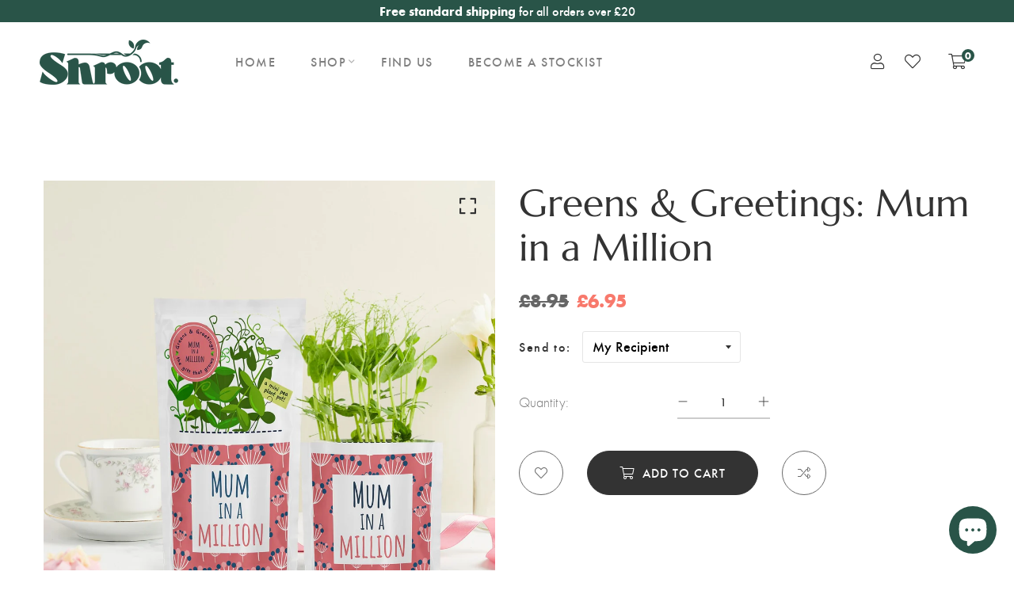

--- FILE ---
content_type: text/html; charset=utf-8
request_url: https://www.shroot.co.uk/products/greens-greetings-mum-in-a-million
body_size: 37960
content:
<!doctype html>
<!--[if IE 9]> <html class="ie9 no-js supports-no-cookies" lang="en"> <![endif]-->
<!--[if (gt IE 9)|!(IE)]><!--> <html class="no-js supports-no-cookies" lang="en"> <!--<![endif]-->

<head>
  <script type="application/vnd.locksmith+json" data-locksmith>{"version":"v244","locked":false,"initialized":true,"scope":"product","access_granted":true,"access_denied":false,"requires_customer":false,"manual_lock":false,"remote_lock":false,"has_timeout":false,"remote_rendered":null,"hide_resource":false,"hide_links_to_resource":false,"transparent":true,"locks":{"all":[],"opened":[]},"keys":[],"keys_signature":"ea9e789d59ec38137abf05956e867af5288214aa6608894a4f90628682e1ff6c","state":{"template":"product","theme":136607006963,"product":"greens-greetings-mum-in-a-million","collection":null,"page":null,"blog":null,"article":null,"app":null},"now":1769023933,"path":"\/products\/greens-greetings-mum-in-a-million","locale_root_url":"\/","canonical_url":"https:\/\/www.shroot.co.uk\/products\/greens-greetings-mum-in-a-million","customer_id":null,"customer_id_signature":"ea9e789d59ec38137abf05956e867af5288214aa6608894a4f90628682e1ff6c","cart":null}</script><script data-locksmith>!function(){var require=undefined,reqwest=function(){function succeed(e){var t=protocolRe.exec(e.url);return t=t&&t[1]||context.location.protocol,httpsRe.test(t)?twoHundo.test(e.request.status):!!e.request.response}function handleReadyState(e,t,n){return function(){return e._aborted?n(e.request):e._timedOut?n(e.request,"Request is aborted: timeout"):void(e.request&&4==e.request[readyState]&&(e.request.onreadystatechange=noop,succeed(e)?t(e.request):n(e.request)))}}function setHeaders(e,t){var n,s=t.headers||{};s.Accept=s.Accept||defaultHeaders.accept[t.type]||defaultHeaders.accept["*"];var r="undefined"!=typeof FormData&&t.data instanceof FormData;for(n in!t.crossOrigin&&!s[requestedWith]&&(s[requestedWith]=defaultHeaders.requestedWith),!s[contentType]&&!r&&(s[contentType]=t.contentType||defaultHeaders.contentType),s)s.hasOwnProperty(n)&&"setRequestHeader"in e&&e.setRequestHeader(n,s[n])}function setCredentials(e,t){"undefined"!=typeof t.withCredentials&&"undefined"!=typeof e.withCredentials&&(e.withCredentials=!!t.withCredentials)}function generalCallback(e){lastValue=e}function urlappend(e,t){return e+(/[?]/.test(e)?"&":"?")+t}function handleJsonp(e,t,n,s){var r=uniqid++,a=e.jsonpCallback||"callback",o=e.jsonpCallbackName||reqwest.getcallbackPrefix(r),i=new RegExp("((^|[?]|&)"+a+")=([^&]+)"),l=s.match(i),c=doc.createElement("script"),u=0,d=-1!==navigator.userAgent.indexOf("MSIE 10.0");return l?"?"===l[3]?s=s.replace(i,"$1="+o):o=l[3]:s=urlappend(s,a+"="+o),context[o]=generalCallback,c.type="text/javascript",c.src=s,c.async=!0,"undefined"!=typeof c.onreadystatechange&&!d&&(c.htmlFor=c.id="_reqwest_"+r),c.onload=c.onreadystatechange=function(){if(c[readyState]&&"complete"!==c[readyState]&&"loaded"!==c[readyState]||u)return!1;c.onload=c.onreadystatechange=null,c.onclick&&c.onclick(),t(lastValue),lastValue=undefined,head.removeChild(c),u=1},head.appendChild(c),{abort:function(){c.onload=c.onreadystatechange=null,n({},"Request is aborted: timeout",{}),lastValue=undefined,head.removeChild(c),u=1}}}function getRequest(e,t){var n,s=this.o,r=(s.method||"GET").toUpperCase(),a="string"==typeof s?s:s.url,o=!1!==s.processData&&s.data&&"string"!=typeof s.data?reqwest.toQueryString(s.data):s.data||null,i=!1;return("jsonp"==s.type||"GET"==r)&&o&&(a=urlappend(a,o),o=null),"jsonp"==s.type?handleJsonp(s,e,t,a):((n=s.xhr&&s.xhr(s)||xhr(s)).open(r,a,!1!==s.async),setHeaders(n,s),setCredentials(n,s),context[xDomainRequest]&&n instanceof context[xDomainRequest]?(n.onload=e,n.onerror=t,n.onprogress=function(){},i=!0):n.onreadystatechange=handleReadyState(this,e,t),s.before&&s.before(n),i?setTimeout(function(){n.send(o)},200):n.send(o),n)}function Reqwest(e,t){this.o=e,this.fn=t,init.apply(this,arguments)}function setType(e){return null===e?undefined:e.match("json")?"json":e.match("javascript")?"js":e.match("text")?"html":e.match("xml")?"xml":void 0}function init(o,fn){function complete(e){for(o.timeout&&clearTimeout(self.timeout),self.timeout=null;0<self._completeHandlers.length;)self._completeHandlers.shift()(e)}function success(resp){var type=o.type||resp&&setType(resp.getResponseHeader("Content-Type"));resp="jsonp"!==type?self.request:resp;var filteredResponse=globalSetupOptions.dataFilter(resp.responseText,type),r=filteredResponse;try{resp.responseText=r}catch(e){}if(r)switch(type){case"json":try{resp=context.JSON?context.JSON.parse(r):eval("("+r+")")}catch(err){return error(resp,"Could not parse JSON in response",err)}break;case"js":resp=eval(r);break;case"html":resp=r;break;case"xml":resp=resp.responseXML&&resp.responseXML.parseError&&resp.responseXML.parseError.errorCode&&resp.responseXML.parseError.reason?null:resp.responseXML}for(self._responseArgs.resp=resp,self._fulfilled=!0,fn(resp),self._successHandler(resp);0<self._fulfillmentHandlers.length;)resp=self._fulfillmentHandlers.shift()(resp);complete(resp)}function timedOut(){self._timedOut=!0,self.request.abort()}function error(e,t,n){for(e=self.request,self._responseArgs.resp=e,self._responseArgs.msg=t,self._responseArgs.t=n,self._erred=!0;0<self._errorHandlers.length;)self._errorHandlers.shift()(e,t,n);complete(e)}this.url="string"==typeof o?o:o.url,this.timeout=null,this._fulfilled=!1,this._successHandler=function(){},this._fulfillmentHandlers=[],this._errorHandlers=[],this._completeHandlers=[],this._erred=!1,this._responseArgs={};var self=this;fn=fn||function(){},o.timeout&&(this.timeout=setTimeout(function(){timedOut()},o.timeout)),o.success&&(this._successHandler=function(){o.success.apply(o,arguments)}),o.error&&this._errorHandlers.push(function(){o.error.apply(o,arguments)}),o.complete&&this._completeHandlers.push(function(){o.complete.apply(o,arguments)}),this.request=getRequest.call(this,success,error)}function reqwest(e,t){return new Reqwest(e,t)}function normalize(e){return e?e.replace(/\r?\n/g,"\r\n"):""}function serial(e,t){var n,s,r,a,o=e.name,i=e.tagName.toLowerCase(),l=function(e){e&&!e.disabled&&t(o,normalize(e.attributes.value&&e.attributes.value.specified?e.value:e.text))};if(!e.disabled&&o)switch(i){case"input":/reset|button|image|file/i.test(e.type)||(n=/checkbox/i.test(e.type),s=/radio/i.test(e.type),r=e.value,(!n&&!s||e.checked)&&t(o,normalize(n&&""===r?"on":r)));break;case"textarea":t(o,normalize(e.value));break;case"select":if("select-one"===e.type.toLowerCase())l(0<=e.selectedIndex?e.options[e.selectedIndex]:null);else for(a=0;e.length&&a<e.length;a++)e.options[a].selected&&l(e.options[a])}}function eachFormElement(){var e,t,a=this,n=function(e,t){var n,s,r;for(n=0;n<t.length;n++)for(r=e[byTag](t[n]),s=0;s<r.length;s++)serial(r[s],a)};for(t=0;t<arguments.length;t++)e=arguments[t],/input|select|textarea/i.test(e.tagName)&&serial(e,a),n(e,["input","select","textarea"])}function serializeQueryString(){return reqwest.toQueryString(reqwest.serializeArray.apply(null,arguments))}function serializeHash(){var n={};return eachFormElement.apply(function(e,t){e in n?(n[e]&&!isArray(n[e])&&(n[e]=[n[e]]),n[e].push(t)):n[e]=t},arguments),n}function buildParams(e,t,n,s){var r,a,o,i=/\[\]$/;if(isArray(t))for(a=0;t&&a<t.length;a++)o=t[a],n||i.test(e)?s(e,o):buildParams(e+"["+("object"==typeof o?a:"")+"]",o,n,s);else if(t&&"[object Object]"===t.toString())for(r in t)buildParams(e+"["+r+"]",t[r],n,s);else s(e,t)}var context=this,XHR2;if("window"in context)var doc=document,byTag="getElementsByTagName",head=doc[byTag]("head")[0];else try{XHR2=require("xhr2")}catch(ex){throw new Error("Peer dependency `xhr2` required! Please npm install xhr2")}var httpsRe=/^http/,protocolRe=/(^\w+):\/\//,twoHundo=/^(20\d|1223)$/,readyState="readyState",contentType="Content-Type",requestedWith="X-Requested-With",uniqid=0,callbackPrefix="reqwest_"+ +new Date,lastValue,xmlHttpRequest="XMLHttpRequest",xDomainRequest="XDomainRequest",noop=function(){},isArray="function"==typeof Array.isArray?Array.isArray:function(e){return e instanceof Array},defaultHeaders={contentType:"application/x-www-form-urlencoded",requestedWith:xmlHttpRequest,accept:{"*":"text/javascript, text/html, application/xml, text/xml, */*",xml:"application/xml, text/xml",html:"text/html",text:"text/plain",json:"application/json, text/javascript",js:"application/javascript, text/javascript"}},xhr=function(e){if(!0!==e.crossOrigin)return context[xmlHttpRequest]?new XMLHttpRequest:XHR2?new XHR2:new ActiveXObject("Microsoft.XMLHTTP");var t=context[xmlHttpRequest]?new XMLHttpRequest:null;if(t&&"withCredentials"in t)return t;if(context[xDomainRequest])return new XDomainRequest;throw new Error("Browser does not support cross-origin requests")},globalSetupOptions={dataFilter:function(e){return e}};return Reqwest.prototype={abort:function(){this._aborted=!0,this.request.abort()},retry:function(){init.call(this,this.o,this.fn)},then:function(e,t){return e=e||function(){},t=t||function(){},this._fulfilled?this._responseArgs.resp=e(this._responseArgs.resp):this._erred?t(this._responseArgs.resp,this._responseArgs.msg,this._responseArgs.t):(this._fulfillmentHandlers.push(e),this._errorHandlers.push(t)),this},always:function(e){return this._fulfilled||this._erred?e(this._responseArgs.resp):this._completeHandlers.push(e),this},fail:function(e){return this._erred?e(this._responseArgs.resp,this._responseArgs.msg,this._responseArgs.t):this._errorHandlers.push(e),this},"catch":function(e){return this.fail(e)}},reqwest.serializeArray=function(){var n=[];return eachFormElement.apply(function(e,t){n.push({name:e,value:t})},arguments),n},reqwest.serialize=function(){if(0===arguments.length)return"";var e,t=Array.prototype.slice.call(arguments,0);return(e=t.pop())&&e.nodeType&&t.push(e)&&(e=null),e&&(e=e.type),("map"==e?serializeHash:"array"==e?reqwest.serializeArray:serializeQueryString).apply(null,t)},reqwest.toQueryString=function(e,t){var n,s,r=t||!1,a=[],o=encodeURIComponent,i=function(e,t){t="function"==typeof t?t():null==t?"":t,a[a.length]=o(e)+"="+o(t)};if(isArray(e))for(s=0;e&&s<e.length;s++)i(e[s].name,e[s].value);else for(n in e)e.hasOwnProperty(n)&&buildParams(n,e[n],r,i);return a.join("&").replace(/%20/g,"+")},reqwest.getcallbackPrefix=function(){return callbackPrefix},reqwest.compat=function(e,t){return e&&(e.type&&(e.method=e.type)&&delete e.type,e.dataType&&(e.type=e.dataType),e.jsonpCallback&&(e.jsonpCallbackName=e.jsonpCallback)&&delete e.jsonpCallback,e.jsonp&&(e.jsonpCallback=e.jsonp)),new Reqwest(e,t)},reqwest.ajaxSetup=function(e){for(var t in e=e||{})globalSetupOptions[t]=e[t]},reqwest}();
/*!
  * Reqwest! A general purpose XHR connection manager
  * license MIT (c) Dustin Diaz 2015
  * https://github.com/ded/reqwest
  */!function(){var o=window.Locksmith={},e=document.querySelector('script[type="application/vnd.locksmith+json"]'),n=e&&e.innerHTML;if(o.state={},o.util={},o.loading=!1,n)try{o.state=JSON.parse(n)}catch(u){}if(document.addEventListener&&document.querySelector){var s,r,a,t=[76,79,67,75,83,77,73,84,72,49,49],i=function(){r=t.slice(0)},l="style",c=function(e){e&&27!==e.keyCode&&"click"!==e.type||(document.removeEventListener("keydown",c),document.removeEventListener("click",c),s&&document.body.removeChild(s),s=null)};i(),document.addEventListener("keyup",function(e){if(e.keyCode===r[0]){if(clearTimeout(a),r.shift(),0<r.length)return void(a=setTimeout(i,1e3));i(),c(),(s=document.createElement("div"))[l].width="50%",s[l].maxWidth="1000px",s[l].height="85%",s[l].border="1px rgba(0, 0, 0, 0.2) solid",s[l].background="rgba(255, 255, 255, 0.99)",s[l].borderRadius="4px",s[l].position="fixed",s[l].top="50%",s[l].left="50%",s[l].transform="translateY(-50%) translateX(-50%)",s[l].boxShadow="0 2px 5px rgba(0, 0, 0, 0.3), 0 0 100vh 100vw rgba(0, 0, 0, 0.5)",s[l].zIndex="2147483645";var t=document.createElement("textarea");t.value=JSON.stringify(JSON.parse(n),null,2),t[l].border="none",t[l].display="block",t[l].boxSizing="border-box",t[l].width="100%",t[l].height="100%",t[l].background="transparent",t[l].padding="22px",t[l].fontFamily="monospace",t[l].fontSize="14px",t[l].color="#333",t[l].resize="none",t[l].outline="none",t.readOnly=!0,s.appendChild(t),document.body.appendChild(s),t.addEventListener("click",function(e){e.stopImmediatePropagation()}),t.select(),document.addEventListener("keydown",c),document.addEventListener("click",c)}})}o.isEmbedded=-1!==window.location.search.indexOf("_ab=0&_fd=0&_sc=1"),o.path=o.state.path||window.location.pathname,o.basePath=o.state.locale_root_url.concat("/apps/locksmith").replace(/^\/\//,"/"),o.reloading=!1,o.util.console=window.console||{log:function(){},error:function(){}},o.util.makeUrl=function(e,t){var n,s=o.basePath+e,r=[],a=o.cache();for(n in a)r.push(n+"="+encodeURIComponent(a[n]));for(n in t)r.push(n+"="+encodeURIComponent(t[n]));return o.state.customer_id&&(r.push("customer_id="+encodeURIComponent(o.state.customer_id)),r.push("customer_id_signature="+encodeURIComponent(o.state.customer_id_signature))),s+=(-1===s.indexOf("?")?"?":"&")+r.join("&")},o._initializeCallbacks=[],o.on=function(e,t){if("initialize"!==e)throw'Locksmith.on() currently only supports the "initialize" event';o._initializeCallbacks.push(t)},o.initializeSession=function(e){if(!o.isEmbedded){var t=!1,n=!0,s=!0;(e=e||{}).silent&&(s=n=!(t=!0)),o.ping({silent:t,spinner:n,reload:s,callback:function(){o._initializeCallbacks.forEach(function(e){e()})}})}},o.cache=function(e){var t={};try{var n=function r(e){return(document.cookie.match("(^|; )"+e+"=([^;]*)")||0)[2]};t=JSON.parse(decodeURIComponent(n("locksmith-params")||"{}"))}catch(u){}if(e){for(var s in e)t[s]=e[s];document.cookie="locksmith-params=; expires=Thu, 01 Jan 1970 00:00:00 GMT; path=/",document.cookie="locksmith-params="+encodeURIComponent(JSON.stringify(t))+"; path=/"}return t},o.cache.cart=o.state.cart,o.cache.cartLastSaved=null,o.params=o.cache(),o.util.reload=function(){o.reloading=!0;try{window.location.href=window.location.href.replace(/#.*/,"")}catch(u){o.util.console.error("Preferred reload method failed",u),window.location.reload()}},o.cache.saveCart=function(e){if(!o.cache.cart||o.cache.cart===o.cache.cartLastSaved)return e?e():null;var t=o.cache.cartLastSaved;o.cache.cartLastSaved=o.cache.cart,reqwest({url:"/cart/update.json",method:"post",type:"json",data:{attributes:{locksmith:o.cache.cart}},complete:e,error:function(e){if(o.cache.cartLastSaved=t,!o.reloading)throw e}})},o.util.spinnerHTML='<style>body{background:#FFF}@keyframes spin{from{transform:rotate(0deg)}to{transform:rotate(360deg)}}#loading{display:flex;width:100%;height:50vh;color:#777;align-items:center;justify-content:center}#loading .spinner{display:block;animation:spin 600ms linear infinite;position:relative;width:50px;height:50px}#loading .spinner-ring{stroke:currentColor;stroke-dasharray:100%;stroke-width:2px;stroke-linecap:round;fill:none}</style><div id="loading"><div class="spinner"><svg width="100%" height="100%"><svg preserveAspectRatio="xMinYMin"><circle class="spinner-ring" cx="50%" cy="50%" r="45%"></circle></svg></svg></div></div>',o.util.clobberBody=function(e){document.body.innerHTML=e},o.util.clobberDocument=function(e){e.responseText&&(e=e.responseText),document.documentElement&&document.removeChild(document.documentElement);var t=document.open("text/html","replace");t.writeln(e),t.close(),setTimeout(function(){var e=t.querySelector("[autofocus]");e&&e.focus()},100)},o.util.serializeForm=function(e){if(e&&"FORM"===e.nodeName){var t,n,s={};for(t=e.elements.length-1;0<=t;t-=1)if(""!==e.elements[t].name)switch(e.elements[t].nodeName){case"INPUT":switch(e.elements[t].type){default:case"text":case"hidden":case"password":case"button":case"reset":case"submit":s[e.elements[t].name]=e.elements[t].value;break;case"checkbox":case"radio":e.elements[t].checked&&(s[e.elements[t].name]=e.elements[t].value);break;case"file":}break;case"TEXTAREA":s[e.elements[t].name]=e.elements[t].value;break;case"SELECT":switch(e.elements[t].type){case"select-one":s[e.elements[t].name]=e.elements[t].value;break;case"select-multiple":for(n=e.elements[t].options.length-1;0<=n;n-=1)e.elements[t].options[n].selected&&(s[e.elements[t].name]=e.elements[t].options[n].value)}break;case"BUTTON":switch(e.elements[t].type){case"reset":case"submit":case"button":s[e.elements[t].name]=e.elements[t].value}}return s}},o.util.on=function(e,a,o,t){t=t||document;var i="locksmith-"+e+a,n=function(e){var t=e.target,n=e.target.parentElement,s=t.className.baseVal||t.className||"",r=n.className.baseVal||n.className||"";("string"==typeof s&&-1!==s.split(/\s+/).indexOf(a)||"string"==typeof r&&-1!==r.split(/\s+/).indexOf(a))&&!e[i]&&(e[i]=!0,o(e))};t.attachEvent?t.attachEvent(e,n):t.addEventListener(e,n,!1)},o.util.enableActions=function(e){o.util.on("click","locksmith-action",function(e){e.preventDefault();var t=e.target;t.dataset.confirmWith&&!confirm(t.dataset.confirmWith)||(t.disabled=!0,t.innerText=t.dataset.disableWith,o.post("/action",t.dataset.locksmithParams,{spinner:!1,type:"text",success:function(e){(e=JSON.parse(e.responseText)).message&&alert(e.message),o.util.reload()}}))},e)},o.util.inject=function(e,t){var n=["data","locksmith","append"];if(-1!==t.indexOf(n.join("-"))){var s=document.createElement("div");s.innerHTML=t,e.appendChild(s)}else e.innerHTML=t;var r,a,o=e.querySelectorAll("script");for(a=0;a<o.length;++a){r=o[a];var i=document.createElement("script");if(r.type&&(i.type=r.type),r.src)i.src=r.src;else{var l=document.createTextNode(r.innerHTML);i.appendChild(l)}e.appendChild(i)}var c=e.querySelector("[autofocus]");c&&c.focus()},o.post=function(e,t,n){!1!==(n=n||{}).spinner&&o.util.clobberBody(o.util.spinnerHTML);var s={};n.container===document?(s.layout=1,n.success=function(e){document.getElementById(n.container);o.util.clobberDocument(e)}):n.container&&(s.layout=0,n.success=function(e){var t=document.getElementById(n.container);o.util.inject(t,e),t.id===t.firstChild.id&&t.parentElement.replaceChild(t.firstChild,t)}),n.form_type&&(t.form_type=n.form_type),n.include_layout_classes!==undefined&&(t.include_layout_classes=n.include_layout_classes),n.lock_id!==undefined&&(t.lock_id=n.lock_id),o.loading=!0;var r=o.util.makeUrl(e,s);reqwest({url:r,method:"post",type:n.type||"html",data:t,complete:function(){o.loading=!1},error:function(e){if(!o.reloading)if("dashboard.weglot.com"!==window.location.host){if(!n.silent)throw alert("Something went wrong! Please refresh and try again."),e;console.error(e)}else console.error(e)},success:n.success||o.util.clobberDocument})},o.postResource=function(e,t){e.path=o.path,e.search=window.location.search,e.state=o.state,e.passcode&&(e.passcode=e.passcode.trim()),e.email&&(e.email=e.email.trim()),e.state.cart=o.cache.cart,e.locksmith_json=o.jsonTag,e.locksmith_json_signature=o.jsonTagSignature,o.post("/resource",e,t)},o.ping=function(e){if(!o.isEmbedded){e=e||{};var t=function(){e.reload?o.util.reload():"function"==typeof e.callback&&e.callback()};o.post("/ping",{path:o.path,search:window.location.search,state:o.state},{spinner:!!e.spinner,silent:"undefined"==typeof e.silent||e.silent,type:"text",success:function(e){(e=JSON.parse(e.responseText)).messages&&0<e.messages.length&&o.showMessages(e.messages),e.cart&&o.cache.cart!==e.cart?(o.cache.cart=e.cart,o.cache.saveCart(function(){t(),e.cart&&e.cart.match(/^.+:/)&&o.util.reload()})):t()}})}},o.timeoutMonitor=function(){var e=o.cache.cart;o.ping({callback:function(){e!==o.cache.cart||setTimeout(function(){o.timeoutMonitor()},6e4)}})},o.showMessages=function(e){var t=document.createElement("div");t.style.position="fixed",t.style.left=0,t.style.right=0,t.style.bottom="-50px",t.style.opacity=0,t.style.background="#191919",t.style.color="#ddd",t.style.transition="bottom 0.2s, opacity 0.2s",t.style.zIndex=999999,t.innerHTML="        <style>          .locksmith-ab .locksmith-b { display: none; }          .locksmith-ab.toggled .locksmith-b { display: flex; }          .locksmith-ab.toggled .locksmith-a { display: none; }          .locksmith-flex { display: flex; flex-wrap: wrap; justify-content: space-between; align-items: center; padding: 10px 20px; }          .locksmith-message + .locksmith-message { border-top: 1px #555 solid; }          .locksmith-message a { color: inherit; font-weight: bold; }          .locksmith-message a:hover { color: inherit; opacity: 0.8; }          a.locksmith-ab-toggle { font-weight: inherit; text-decoration: underline; }          .locksmith-text { flex-grow: 1; }          .locksmith-cta { flex-grow: 0; text-align: right; }          .locksmith-cta button { transform: scale(0.8); transform-origin: left; }          .locksmith-cta > * { display: block; }          .locksmith-cta > * + * { margin-top: 10px; }          .locksmith-message a.locksmith-close { flex-grow: 0; text-decoration: none; margin-left: 15px; font-size: 30px; font-family: monospace; display: block; padding: 2px 10px; }                    @media screen and (max-width: 600px) {            .locksmith-wide-only { display: none !important; }            .locksmith-flex { padding: 0 15px; }            .locksmith-flex > * { margin-top: 5px; margin-bottom: 5px; }            .locksmith-cta { text-align: left; }          }                    @media screen and (min-width: 601px) {            .locksmith-narrow-only { display: none !important; }          }        </style>      "+e.map(function(e){return'<div class="locksmith-message">'+e+"</div>"}).join(""),document.body.appendChild(t),document.body.style.position="relative",document.body.parentElement.style.paddingBottom=t.offsetHeight+"px",setTimeout(function(){t.style.bottom=0,t.style.opacity=1},50),o.util.on("click","locksmith-ab-toggle",function(e){e.preventDefault();for(var t=e.target.parentElement;-1===t.className.split(" ").indexOf("locksmith-ab");)t=t.parentElement;-1!==t.className.split(" ").indexOf("toggled")?t.className=t.className.replace("toggled",""):t.className=t.className+" toggled"}),o.util.enableActions(t)}}()}();</script>
      <script data-locksmith>Locksmith.cache.cart=null</script>

  <script data-locksmith>Locksmith.jsonTag="{\"version\":\"v244\",\"locked\":false,\"initialized\":true,\"scope\":\"product\",\"access_granted\":true,\"access_denied\":false,\"requires_customer\":false,\"manual_lock\":false,\"remote_lock\":false,\"has_timeout\":false,\"remote_rendered\":null,\"hide_resource\":false,\"hide_links_to_resource\":false,\"transparent\":true,\"locks\":{\"all\":[],\"opened\":[]},\"keys\":[],\"keys_signature\":\"ea9e789d59ec38137abf05956e867af5288214aa6608894a4f90628682e1ff6c\",\"state\":{\"template\":\"product\",\"theme\":136607006963,\"product\":\"greens-greetings-mum-in-a-million\",\"collection\":null,\"page\":null,\"blog\":null,\"article\":null,\"app\":null},\"now\":1769023933,\"path\":\"\\\/products\\\/greens-greetings-mum-in-a-million\",\"locale_root_url\":\"\\\/\",\"canonical_url\":\"https:\\\/\\\/www.shroot.co.uk\\\/products\\\/greens-greetings-mum-in-a-million\",\"customer_id\":null,\"customer_id_signature\":\"ea9e789d59ec38137abf05956e867af5288214aa6608894a4f90628682e1ff6c\",\"cart\":null}";Locksmith.jsonTagSignature="418e48217c3c12b4d1b2c040341e09f060fbb78ff69efc4d58b49c71351896fd"</script>
  <!-- Basic and Helper page needs -->
  <meta charset="utf-8">
  <meta http-equiv="X-UA-Compatible" content="IE=edge">
  <meta name="viewport" content="width=device-width,initial-scale=1">
  <meta name="theme-color" content="#295448">
  <link rel="canonical" href="https://www.shroot.co.uk/products/greens-greetings-mum-in-a-million"><link rel="shortcut icon" href="//www.shroot.co.uk/cdn/shop/files/favicon-32x32_32x32.png?v=1669470763" type="image/png" /><!-- Title and description -->
  
  <title>
  Greens &amp; Greetings: Mum in a Million
  
  
  
  &ndash; Shroot
  
  </title><meta name="description" content="Make her day special with this clever sustainable card and seed gift in one. It&#39;s a card and plant pot that grows tasty microgreens. The ‘Mum in a Million’ Greens &amp; Greeting is a unique eco-friendly gift for Mother&#39;s Day, Mum&#39;s birthday (or any day). Perfect for eco-conscious foodies or gardeners. Just add water to the enclosed coir soil, sprinkle the seeds on top and pop the planted pouch on a window ledge. Less than 2 weeks later they’ll be tucking in to homegrown microgreen pea shoots which make a tasty garnish. There’s room on the back of the card/pot to handwrite a personal message. It comes with a luxury envelope for easy posting or gifting. Sustainability is important to us; the packaging is widely recyclable, we use compressed coir soil made from coconut waste and our non-GMO seeds are from a UK supplier and are packaged in a biodegradable seed packet. How it works - Sending to you - we&#39;ll send the Greens &amp; Greetings in an extra outer envelope so you can write a personal message on it and address the luxury envelope yourself. It is letterbox-friendly and can be posted UK-wide with a large letter stamp. - Sending direct to your recipient - enter your message in the box provided on this page (please include who it is to/from). We&#39;ll write it on the back of the Greens &amp; Greetings. Make sure you enter the recipient&#39;s address in the Shipping Address section of the checkout (but your email address). Check out the shop page for our other great designs - perfect for birthdays, Mother&#39;s Day or just because.">
<!-- Helpers -->
  <!-- /snippets/social-meta-tags.liquid -->


<meta property="og:type" content="product">
<meta property="og:title" content="Greens &amp; Greetings: Mum in a Million">

<meta property="og:image" content="http://www.shroot.co.uk/cdn/shop/products/399eed_9b550f8a0d5942ed9d4f37516d243dba_mv2_grande.jpg?v=1658038611">
<meta property="og:image:secure_url" content="https://www.shroot.co.uk/cdn/shop/products/399eed_9b550f8a0d5942ed9d4f37516d243dba_mv2_grande.jpg?v=1658038611">

<meta property="og:image" content="http://www.shroot.co.uk/cdn/shop/products/399eed_9fd8090db94b4756853ad265fb2b3fb6_mv2_grande.jpg?v=1658038609">
<meta property="og:image:secure_url" content="https://www.shroot.co.uk/cdn/shop/products/399eed_9fd8090db94b4756853ad265fb2b3fb6_mv2_grande.jpg?v=1658038609">

<meta property="og:image" content="http://www.shroot.co.uk/cdn/shop/products/399eed_45550ac729af4ec3b991baf88e949c9e_mv2_grande.jpg?v=1658038608">
<meta property="og:image:secure_url" content="https://www.shroot.co.uk/cdn/shop/products/399eed_45550ac729af4ec3b991baf88e949c9e_mv2_grande.jpg?v=1658038608">

<meta property="og:description" content="Make her day special with this clever sustainable card and seed gift in one. It&#39;s a card and plant pot that grows tasty microgreens.
The ‘Mum in a Million’ Greens &amp;amp; Greeting is a unique eco-friendly gift for Mother&#39;s Day, Mum&#39;s birthday (or any day). Perfect for eco-conscious foodies or gardeners.
Just add water to the enclosed coir soil, sprinkle the seeds on top and pop the planted pouch on a window ledge. Less than 2 weeks later they’ll be tucking into homegrown microgreen pea shoots which make a tasty garnish.
There’s room on the back of the card/pot to handwrite a personal message.
Sustainability is important to us; the packaging is widely recyclable, we use compressed coir soil made from coconut waste and our non-GMO seeds are from a UK supplier and are packaged in a biodegradable seed packet.
How it works:
 - Sending to you - we&#39;ll send the Greens &amp;amp; Greetings in an extra outer envelope so you can write a personal message on it and address the luxury envelope yourself. It is letterbox-friendly and can be posted UK-wide with a large letter stamp.
- Sending direct to your recipient - enter your message in the delivery notes box on the &#39;View Cart&#39; page (please include who it is to/from). We&#39;ll write it on the back of the Greens &amp;amp; Greetings. Ensure you enter the recipient&#39;s address in the Shipping Address section of the checkout (but your email address).
Check out the shop page for our other great designs - perfect for birthdays, Mother&#39;s Day or just because.">
<meta property="og:price:amount" content="6.95">
<meta property="og:price:currency" content="GBP">

<meta property="og:url" content="https://www.shroot.co.uk/products/greens-greetings-mum-in-a-million">
<meta property="og:site_name" content="Shroot">




  <meta name="twitter:card" content="summary">


<meta name="twitter:title" content="Greens &amp; Greetings: Mum in a Million">
<meta name="twitter:description" content="Make her day special with this clever sustainable card and seed gift in one. It&#39;s a card and plant pot that grows tasty microgreens.
The ‘Mum in a Million’ Greens &amp;amp; Greeting is a unique eco-friend">
<meta name="twitter:image" content="https://www.shroot.co.uk/cdn/shop/products/399eed_45550ac729af4ec3b991baf88e949c9e_mv2_grande.jpg?v=1658038608">
<meta name="twitter:image:width" content="600">
<meta name="twitter:image:height" content="600">



  <!-- CSS -->
  <link href="//www.shroot.co.uk/cdn/shop/t/7/assets/timber.scss.css?v=2608980919436177761696506652" rel="stylesheet" type="text/css" media="all" />
<!-- Vendor CSS (Bootstrap & Icon Font) -->
<link href="//www.shroot.co.uk/cdn/shop/t/7/assets/bootstrap.min.css?v=90869400946681534311669154472" rel="stylesheet" type="text/css" media="all" />
<link href="//www.shroot.co.uk/cdn/shop/t/7/assets/font-awesome-pro.min.css?v=43742593877583907611669154476" rel="stylesheet" type="text/css" media="all" />
<link href="//www.shroot.co.uk/cdn/shop/t/7/assets/themify-icons.css?v=173251975734665374981669154480" rel="stylesheet" type="text/css" media="all" />
<link href="//www.shroot.co.uk/cdn/shop/t/7/assets/customFonts.css?v=40388692542242771991669154472" rel="stylesheet" type="text/css" media="all" />
<link href="//www.shroot.co.uk/cdn/shop/t/7/assets/vendor.css?v=111603181540343972631669154480" rel="stylesheet" type="text/css" media="all" />

<!-- Plugins CSS (All Plugins Files) -->
<link href="//www.shroot.co.uk/cdn/shop/t/7/assets/select2.min.css?v=181993628709066947411669154479" rel="stylesheet" type="text/css" media="all" />
<link href="//www.shroot.co.uk/cdn/shop/t/7/assets/perfect-scrollbar.css?v=123759487619469881701669154479" rel="stylesheet" type="text/css" media="all" />
<link href="//www.shroot.co.uk/cdn/shop/t/7/assets/swiper.min.css?v=117298478880892382071669154479" rel="stylesheet" type="text/css" media="all" />
<link href="//www.shroot.co.uk/cdn/shop/t/7/assets/nice-select.css?v=119575076361459596791669154478" rel="stylesheet" type="text/css" media="all" />
<link href="//www.shroot.co.uk/cdn/shop/t/7/assets/ion.rangeSlider.min.css?v=163175026754315026961669154477" rel="stylesheet" type="text/css" media="all" />
<link href="//www.shroot.co.uk/cdn/shop/t/7/assets/photoswipe.css?v=141757233215576230921669154479" rel="stylesheet" type="text/css" media="all" />
<link href="//www.shroot.co.uk/cdn/shop/t/7/assets/photoswipe-default-skin.css?v=175887457941564625291669154479" rel="stylesheet" type="text/css" media="all" />
<link href="//www.shroot.co.uk/cdn/shop/t/7/assets/magnific-popup.css?v=4469842434450500751669154478" rel="stylesheet" type="text/css" media="all" />
<link href="//www.shroot.co.uk/cdn/shop/t/7/assets/jquery.fancybox.css?v=108974020587374884281669154478" rel="stylesheet" type="text/css" media="all" />
<link href="//www.shroot.co.uk/cdn/shop/t/7/assets/slick.css?v=14352816072559547291669154479" rel="stylesheet" type="text/css" media="all" />

<!-- Link your style.css and responsive.css files below -->
<link href="//www.shroot.co.uk/cdn/shop/t/7/assets/style.css?v=167163673272820555421669154479" rel="stylesheet" type="text/css" media="all" />

<!-- Theme Default CSS -->
<link href="//www.shroot.co.uk/cdn/shop/t/7/assets/theme-default.css?v=153527679586747574731669154511" rel="stylesheet" type="text/css" media="all" />

<!-- Make your theme CSS calls here -->
<link href="//www.shroot.co.uk/cdn/shop/t/7/assets/theme-custom.css?v=105749648137218644661671425892" rel="stylesheet" type="text/css" media="all" />



<!-- Make your theme RTL CSS calls here -->
<link href="//www.shroot.co.uk/cdn/shop/t/7/assets/theme-responsive.css?v=34020852413605195501671337782" rel="stylesheet" type="text/css" media="all" />

<!-- Make all your dynamic CSS and Color calls here -->
<link href="//www.shroot.co.uk/cdn/shop/t/7/assets/skin-and-color.css?v=183204040692457244031671011826" rel="stylesheet" type="text/css" media="all" />

<!-- Header hook for plugins -->
  <script>window.performance && window.performance.mark && window.performance.mark('shopify.content_for_header.start');</script><meta id="shopify-digital-wallet" name="shopify-digital-wallet" content="/65442250995/digital_wallets/dialog">
<meta name="shopify-checkout-api-token" content="74b5d8c6519988e4f7f1b30c2d89678b">
<meta id="in-context-paypal-metadata" data-shop-id="65442250995" data-venmo-supported="false" data-environment="production" data-locale="en_US" data-paypal-v4="true" data-currency="GBP">
<link rel="alternate" hreflang="x-default" href="https://www.shroot.co.uk/products/greens-greetings-mum-in-a-million">
<link rel="alternate" hreflang="en" href="https://www.shroot.co.uk/products/greens-greetings-mum-in-a-million">
<link rel="alternate" hreflang="de" href="https://www.shroot.co.uk/de/products/greens-greetings-mum-in-a-million">
<link rel="alternate" type="application/json+oembed" href="https://www.shroot.co.uk/products/greens-greetings-mum-in-a-million.oembed">
<script async="async" src="/checkouts/internal/preloads.js?locale=en-GB"></script>
<link rel="preconnect" href="https://shop.app" crossorigin="anonymous">
<script async="async" src="https://shop.app/checkouts/internal/preloads.js?locale=en-GB&shop_id=65442250995" crossorigin="anonymous"></script>
<script id="apple-pay-shop-capabilities" type="application/json">{"shopId":65442250995,"countryCode":"GB","currencyCode":"GBP","merchantCapabilities":["supports3DS"],"merchantId":"gid:\/\/shopify\/Shop\/65442250995","merchantName":"Shroot","requiredBillingContactFields":["postalAddress","email"],"requiredShippingContactFields":["postalAddress","email"],"shippingType":"shipping","supportedNetworks":["visa","maestro","masterCard","amex","discover","elo"],"total":{"type":"pending","label":"Shroot","amount":"1.00"},"shopifyPaymentsEnabled":true,"supportsSubscriptions":true}</script>
<script id="shopify-features" type="application/json">{"accessToken":"74b5d8c6519988e4f7f1b30c2d89678b","betas":["rich-media-storefront-analytics"],"domain":"www.shroot.co.uk","predictiveSearch":true,"shopId":65442250995,"locale":"en"}</script>
<script>var Shopify = Shopify || {};
Shopify.shop = "shroot-uk.myshopify.com";
Shopify.locale = "en";
Shopify.currency = {"active":"GBP","rate":"1.0"};
Shopify.country = "GB";
Shopify.theme = {"name":"Shroot.co.uk","id":136607006963,"schema_name":"LeArts - Shopify Theme ","schema_version":"3.0.1","theme_store_id":null,"role":"main"};
Shopify.theme.handle = "null";
Shopify.theme.style = {"id":null,"handle":null};
Shopify.cdnHost = "www.shroot.co.uk/cdn";
Shopify.routes = Shopify.routes || {};
Shopify.routes.root = "/";</script>
<script type="module">!function(o){(o.Shopify=o.Shopify||{}).modules=!0}(window);</script>
<script>!function(o){function n(){var o=[];function n(){o.push(Array.prototype.slice.apply(arguments))}return n.q=o,n}var t=o.Shopify=o.Shopify||{};t.loadFeatures=n(),t.autoloadFeatures=n()}(window);</script>
<script>
  window.ShopifyPay = window.ShopifyPay || {};
  window.ShopifyPay.apiHost = "shop.app\/pay";
  window.ShopifyPay.redirectState = null;
</script>
<script id="shop-js-analytics" type="application/json">{"pageType":"product"}</script>
<script defer="defer" async type="module" src="//www.shroot.co.uk/cdn/shopifycloud/shop-js/modules/v2/client.init-shop-cart-sync_BdyHc3Nr.en.esm.js"></script>
<script defer="defer" async type="module" src="//www.shroot.co.uk/cdn/shopifycloud/shop-js/modules/v2/chunk.common_Daul8nwZ.esm.js"></script>
<script type="module">
  await import("//www.shroot.co.uk/cdn/shopifycloud/shop-js/modules/v2/client.init-shop-cart-sync_BdyHc3Nr.en.esm.js");
await import("//www.shroot.co.uk/cdn/shopifycloud/shop-js/modules/v2/chunk.common_Daul8nwZ.esm.js");

  window.Shopify.SignInWithShop?.initShopCartSync?.({"fedCMEnabled":true,"windoidEnabled":true});

</script>
<script>
  window.Shopify = window.Shopify || {};
  if (!window.Shopify.featureAssets) window.Shopify.featureAssets = {};
  window.Shopify.featureAssets['shop-js'] = {"shop-cart-sync":["modules/v2/client.shop-cart-sync_QYOiDySF.en.esm.js","modules/v2/chunk.common_Daul8nwZ.esm.js"],"init-fed-cm":["modules/v2/client.init-fed-cm_DchLp9rc.en.esm.js","modules/v2/chunk.common_Daul8nwZ.esm.js"],"shop-button":["modules/v2/client.shop-button_OV7bAJc5.en.esm.js","modules/v2/chunk.common_Daul8nwZ.esm.js"],"init-windoid":["modules/v2/client.init-windoid_DwxFKQ8e.en.esm.js","modules/v2/chunk.common_Daul8nwZ.esm.js"],"shop-cash-offers":["modules/v2/client.shop-cash-offers_DWtL6Bq3.en.esm.js","modules/v2/chunk.common_Daul8nwZ.esm.js","modules/v2/chunk.modal_CQq8HTM6.esm.js"],"shop-toast-manager":["modules/v2/client.shop-toast-manager_CX9r1SjA.en.esm.js","modules/v2/chunk.common_Daul8nwZ.esm.js"],"init-shop-email-lookup-coordinator":["modules/v2/client.init-shop-email-lookup-coordinator_UhKnw74l.en.esm.js","modules/v2/chunk.common_Daul8nwZ.esm.js"],"pay-button":["modules/v2/client.pay-button_DzxNnLDY.en.esm.js","modules/v2/chunk.common_Daul8nwZ.esm.js"],"avatar":["modules/v2/client.avatar_BTnouDA3.en.esm.js"],"init-shop-cart-sync":["modules/v2/client.init-shop-cart-sync_BdyHc3Nr.en.esm.js","modules/v2/chunk.common_Daul8nwZ.esm.js"],"shop-login-button":["modules/v2/client.shop-login-button_D8B466_1.en.esm.js","modules/v2/chunk.common_Daul8nwZ.esm.js","modules/v2/chunk.modal_CQq8HTM6.esm.js"],"init-customer-accounts-sign-up":["modules/v2/client.init-customer-accounts-sign-up_C8fpPm4i.en.esm.js","modules/v2/client.shop-login-button_D8B466_1.en.esm.js","modules/v2/chunk.common_Daul8nwZ.esm.js","modules/v2/chunk.modal_CQq8HTM6.esm.js"],"init-shop-for-new-customer-accounts":["modules/v2/client.init-shop-for-new-customer-accounts_CVTO0Ztu.en.esm.js","modules/v2/client.shop-login-button_D8B466_1.en.esm.js","modules/v2/chunk.common_Daul8nwZ.esm.js","modules/v2/chunk.modal_CQq8HTM6.esm.js"],"init-customer-accounts":["modules/v2/client.init-customer-accounts_dRgKMfrE.en.esm.js","modules/v2/client.shop-login-button_D8B466_1.en.esm.js","modules/v2/chunk.common_Daul8nwZ.esm.js","modules/v2/chunk.modal_CQq8HTM6.esm.js"],"shop-follow-button":["modules/v2/client.shop-follow-button_CkZpjEct.en.esm.js","modules/v2/chunk.common_Daul8nwZ.esm.js","modules/v2/chunk.modal_CQq8HTM6.esm.js"],"lead-capture":["modules/v2/client.lead-capture_BntHBhfp.en.esm.js","modules/v2/chunk.common_Daul8nwZ.esm.js","modules/v2/chunk.modal_CQq8HTM6.esm.js"],"checkout-modal":["modules/v2/client.checkout-modal_CfxcYbTm.en.esm.js","modules/v2/chunk.common_Daul8nwZ.esm.js","modules/v2/chunk.modal_CQq8HTM6.esm.js"],"shop-login":["modules/v2/client.shop-login_Da4GZ2H6.en.esm.js","modules/v2/chunk.common_Daul8nwZ.esm.js","modules/v2/chunk.modal_CQq8HTM6.esm.js"],"payment-terms":["modules/v2/client.payment-terms_MV4M3zvL.en.esm.js","modules/v2/chunk.common_Daul8nwZ.esm.js","modules/v2/chunk.modal_CQq8HTM6.esm.js"]};
</script>
<script>(function() {
  var isLoaded = false;
  function asyncLoad() {
    if (isLoaded) return;
    isLoaded = true;
    var urls = ["https:\/\/shy.elfsight.com\/p\/platform.js?shop=shroot-uk.myshopify.com","https:\/\/gdprcdn.b-cdn.net\/js\/gdpr_cookie_consent.min.js?shop=shroot-uk.myshopify.com","https:\/\/cdnv2.mycustomizer.com\/s-scripts\/front.js.gz?shop=shroot-uk.myshopify.com","https:\/\/cdn.shopify.com\/s\/files\/1\/0184\/4255\/1360\/files\/haloroar-font.min.js?v=1649384988\u0026shop=shroot-uk.myshopify.com","https:\/\/chimpstatic.com\/mcjs-connected\/js\/users\/2b88d1767140f407e904dfc15\/4a1197f90350103781a484336.js?shop=shroot-uk.myshopify.com","https:\/\/cdn-app.cart-bot.net\/public\/js\/append.js?shop=shroot-uk.myshopify.com"];
    for (var i = 0; i < urls.length; i++) {
      var s = document.createElement('script');
      s.type = 'text/javascript';
      s.async = true;
      s.src = urls[i];
      var x = document.getElementsByTagName('script')[0];
      x.parentNode.insertBefore(s, x);
    }
  };
  if(window.attachEvent) {
    window.attachEvent('onload', asyncLoad);
  } else {
    window.addEventListener('load', asyncLoad, false);
  }
})();</script>
<script id="__st">var __st={"a":65442250995,"offset":0,"reqid":"de3d6a54-ba04-401c-a064-94df46ed116d-1769023933","pageurl":"www.shroot.co.uk\/products\/greens-greetings-mum-in-a-million","u":"7009ec36ecc7","p":"product","rtyp":"product","rid":7744135626995};</script>
<script>window.ShopifyPaypalV4VisibilityTracking = true;</script>
<script id="captcha-bootstrap">!function(){'use strict';const t='contact',e='account',n='new_comment',o=[[t,t],['blogs',n],['comments',n],[t,'customer']],c=[[e,'customer_login'],[e,'guest_login'],[e,'recover_customer_password'],[e,'create_customer']],r=t=>t.map((([t,e])=>`form[action*='/${t}']:not([data-nocaptcha='true']) input[name='form_type'][value='${e}']`)).join(','),a=t=>()=>t?[...document.querySelectorAll(t)].map((t=>t.form)):[];function s(){const t=[...o],e=r(t);return a(e)}const i='password',u='form_key',d=['recaptcha-v3-token','g-recaptcha-response','h-captcha-response',i],f=()=>{try{return window.sessionStorage}catch{return}},m='__shopify_v',_=t=>t.elements[u];function p(t,e,n=!1){try{const o=window.sessionStorage,c=JSON.parse(o.getItem(e)),{data:r}=function(t){const{data:e,action:n}=t;return t[m]||n?{data:e,action:n}:{data:t,action:n}}(c);for(const[e,n]of Object.entries(r))t.elements[e]&&(t.elements[e].value=n);n&&o.removeItem(e)}catch(o){console.error('form repopulation failed',{error:o})}}const l='form_type',E='cptcha';function T(t){t.dataset[E]=!0}const w=window,h=w.document,L='Shopify',v='ce_forms',y='captcha';let A=!1;((t,e)=>{const n=(g='f06e6c50-85a8-45c8-87d0-21a2b65856fe',I='https://cdn.shopify.com/shopifycloud/storefront-forms-hcaptcha/ce_storefront_forms_captcha_hcaptcha.v1.5.2.iife.js',D={infoText:'Protected by hCaptcha',privacyText:'Privacy',termsText:'Terms'},(t,e,n)=>{const o=w[L][v],c=o.bindForm;if(c)return c(t,g,e,D).then(n);var r;o.q.push([[t,g,e,D],n]),r=I,A||(h.body.append(Object.assign(h.createElement('script'),{id:'captcha-provider',async:!0,src:r})),A=!0)});var g,I,D;w[L]=w[L]||{},w[L][v]=w[L][v]||{},w[L][v].q=[],w[L][y]=w[L][y]||{},w[L][y].protect=function(t,e){n(t,void 0,e),T(t)},Object.freeze(w[L][y]),function(t,e,n,w,h,L){const[v,y,A,g]=function(t,e,n){const i=e?o:[],u=t?c:[],d=[...i,...u],f=r(d),m=r(i),_=r(d.filter((([t,e])=>n.includes(e))));return[a(f),a(m),a(_),s()]}(w,h,L),I=t=>{const e=t.target;return e instanceof HTMLFormElement?e:e&&e.form},D=t=>v().includes(t);t.addEventListener('submit',(t=>{const e=I(t);if(!e)return;const n=D(e)&&!e.dataset.hcaptchaBound&&!e.dataset.recaptchaBound,o=_(e),c=g().includes(e)&&(!o||!o.value);(n||c)&&t.preventDefault(),c&&!n&&(function(t){try{if(!f())return;!function(t){const e=f();if(!e)return;const n=_(t);if(!n)return;const o=n.value;o&&e.removeItem(o)}(t);const e=Array.from(Array(32),(()=>Math.random().toString(36)[2])).join('');!function(t,e){_(t)||t.append(Object.assign(document.createElement('input'),{type:'hidden',name:u})),t.elements[u].value=e}(t,e),function(t,e){const n=f();if(!n)return;const o=[...t.querySelectorAll(`input[type='${i}']`)].map((({name:t})=>t)),c=[...d,...o],r={};for(const[a,s]of new FormData(t).entries())c.includes(a)||(r[a]=s);n.setItem(e,JSON.stringify({[m]:1,action:t.action,data:r}))}(t,e)}catch(e){console.error('failed to persist form',e)}}(e),e.submit())}));const S=(t,e)=>{t&&!t.dataset[E]&&(n(t,e.some((e=>e===t))),T(t))};for(const o of['focusin','change'])t.addEventListener(o,(t=>{const e=I(t);D(e)&&S(e,y())}));const B=e.get('form_key'),M=e.get(l),P=B&&M;t.addEventListener('DOMContentLoaded',(()=>{const t=y();if(P)for(const e of t)e.elements[l].value===M&&p(e,B);[...new Set([...A(),...v().filter((t=>'true'===t.dataset.shopifyCaptcha))])].forEach((e=>S(e,t)))}))}(h,new URLSearchParams(w.location.search),n,t,e,['guest_login'])})(!0,!0)}();</script>
<script integrity="sha256-4kQ18oKyAcykRKYeNunJcIwy7WH5gtpwJnB7kiuLZ1E=" data-source-attribution="shopify.loadfeatures" defer="defer" src="//www.shroot.co.uk/cdn/shopifycloud/storefront/assets/storefront/load_feature-a0a9edcb.js" crossorigin="anonymous"></script>
<script crossorigin="anonymous" defer="defer" src="//www.shroot.co.uk/cdn/shopifycloud/storefront/assets/shopify_pay/storefront-65b4c6d7.js?v=20250812"></script>
<script data-source-attribution="shopify.dynamic_checkout.dynamic.init">var Shopify=Shopify||{};Shopify.PaymentButton=Shopify.PaymentButton||{isStorefrontPortableWallets:!0,init:function(){window.Shopify.PaymentButton.init=function(){};var t=document.createElement("script");t.src="https://www.shroot.co.uk/cdn/shopifycloud/portable-wallets/latest/portable-wallets.en.js",t.type="module",document.head.appendChild(t)}};
</script>
<script data-source-attribution="shopify.dynamic_checkout.buyer_consent">
  function portableWalletsHideBuyerConsent(e){var t=document.getElementById("shopify-buyer-consent"),n=document.getElementById("shopify-subscription-policy-button");t&&n&&(t.classList.add("hidden"),t.setAttribute("aria-hidden","true"),n.removeEventListener("click",e))}function portableWalletsShowBuyerConsent(e){var t=document.getElementById("shopify-buyer-consent"),n=document.getElementById("shopify-subscription-policy-button");t&&n&&(t.classList.remove("hidden"),t.removeAttribute("aria-hidden"),n.addEventListener("click",e))}window.Shopify?.PaymentButton&&(window.Shopify.PaymentButton.hideBuyerConsent=portableWalletsHideBuyerConsent,window.Shopify.PaymentButton.showBuyerConsent=portableWalletsShowBuyerConsent);
</script>
<script data-source-attribution="shopify.dynamic_checkout.cart.bootstrap">document.addEventListener("DOMContentLoaded",(function(){function t(){return document.querySelector("shopify-accelerated-checkout-cart, shopify-accelerated-checkout")}if(t())Shopify.PaymentButton.init();else{new MutationObserver((function(e,n){t()&&(Shopify.PaymentButton.init(),n.disconnect())})).observe(document.body,{childList:!0,subtree:!0})}}));
</script>
<link id="shopify-accelerated-checkout-styles" rel="stylesheet" media="screen" href="https://www.shroot.co.uk/cdn/shopifycloud/portable-wallets/latest/accelerated-checkout-backwards-compat.css" crossorigin="anonymous">
<style id="shopify-accelerated-checkout-cart">
        #shopify-buyer-consent {
  margin-top: 1em;
  display: inline-block;
  width: 100%;
}

#shopify-buyer-consent.hidden {
  display: none;
}

#shopify-subscription-policy-button {
  background: none;
  border: none;
  padding: 0;
  text-decoration: underline;
  font-size: inherit;
  cursor: pointer;
}

#shopify-subscription-policy-button::before {
  box-shadow: none;
}

      </style>

<script>window.performance && window.performance.mark && window.performance.mark('shopify.content_for_header.end');</script>
  <!-- /snippets/oldIE-js.liquid -->


<!--[if lt IE 9]>
<script src="//cdnjs.cloudflare.com/ajax/libs/html5shiv/3.7.2/html5shiv.min.js" type="text/javascript"></script>
<script src="//www.shroot.co.uk/cdn/shop/t/7/assets/respond.min.js?v=52248677837542619231669154479" type="text/javascript"></script>
<link href="//www.shroot.co.uk/cdn/shop/t/7/assets/respond-proxy.html" id="respond-proxy" rel="respond-proxy" />
<link href="//www.shroot.co.uk/search?q=6e3b13d04e196aee8f852c04c6c8e242" id="respond-redirect" rel="respond-redirect" />
<script src="//www.shroot.co.uk/search?q=6e3b13d04e196aee8f852c04c6c8e242" type="text/javascript"></script>
<![endif]-->


  <!-- JS --><!-- Vendors JS -->
<script src="//www.shroot.co.uk/cdn/shop/t/7/assets/modernizr-3.6.0.min.js?v=43705970324150625941669154478"></script>
<script src="//ajax.googleapis.com/ajax/libs/jquery/1.12.4/jquery.min.js"></script>
<script src="//www.shroot.co.uk/cdn/shop/t/7/assets/jquery-3.4.1.min.js?v=142577353912309233161669154477"></script>
<script src="//www.shroot.co.uk/cdn/shop/t/7/assets/jquery-migrate-3.1.0.min.js?v=73312491444398189921669154477"></script>
<script src="//www.shroot.co.uk/cdn/shop/t/7/assets/bootstrap.bundle.min.js?v=34886772851325374221669154472"></script>
<script src="//www.shroot.co.uk/cdn/shop/t/7/assets/modernizr-3.6.0.min.js?v=43705970324150625941669154478"></script>

<!-- Plugins JS -->
<script src="//www.shroot.co.uk/cdn/shop/t/7/assets/select2.min.js?v=59287959277477318371669154479"></script>
<script src="//www.shroot.co.uk/cdn/shop/t/7/assets/jquery.nice-select.min.js?v=3987749186432463691669154478"></script>
<script src="//www.shroot.co.uk/cdn/shop/t/7/assets/perfect-scrollbar.min.js?v=74989062623900836981669154479"></script>
<script src="//www.shroot.co.uk/cdn/shop/t/7/assets/swiper.min.js?v=108497416523585529471669154479"></script>
<script src="//www.shroot.co.uk/cdn/shop/t/7/assets/slick.min.js?v=129419428051093955041669154479"></script>
<script src="//www.shroot.co.uk/cdn/shop/t/7/assets/jquery.instagramFeed.min.js?v=113591108456926230921669154478"></script>
<script src="//www.shroot.co.uk/cdn/shop/t/7/assets/jquery.ajaxchimp.min.js?v=35508299869316041301669154477"></script>
<script src="//www.shroot.co.uk/cdn/shop/t/7/assets/jquery.countdown.min.js?v=95972761284036485671669154477"></script>
<script src="//www.shroot.co.uk/cdn/shop/t/7/assets/imagesloaded.pkgd.min.js?v=147859183389955144291669154477"></script>
<script src="//www.shroot.co.uk/cdn/shop/t/7/assets/isotope.pkgd.min.js?v=96875624313649522131669154477"></script>
<script src="//www.shroot.co.uk/cdn/shop/t/7/assets/jquery.matchHeight-min.js?v=36105689626346892531669154478"></script>
<script src="//www.shroot.co.uk/cdn/shop/t/7/assets/ion.rangeSlider.min.js?v=175507048169275933521669154477"></script>
<script src="//www.shroot.co.uk/cdn/shop/t/7/assets/photoswipe.min.js?v=177357196404971690221669154479"></script>
<script src="//www.shroot.co.uk/cdn/shop/t/7/assets/photoswipe-ui-default.min.js?v=97623706128145982451669154479"></script>
<script src="//www.shroot.co.uk/cdn/shop/t/7/assets/jquery.zoom.min.js?v=127655014540499679121669154478"></script>
<script src="//www.shroot.co.uk/cdn/shop/t/7/assets/ResizeSensor.js?v=1910491094233960761669154479"></script>
<script src="//www.shroot.co.uk/cdn/shop/t/7/assets/jquery.sticky-sidebar.min.js?v=94538079299708088671669154478"></script>
<script src="//www.shroot.co.uk/cdn/shop/t/7/assets/product360.js?v=32187017978239583311669154479"></script>
<script src="//www.shroot.co.uk/cdn/shop/t/7/assets/jquery.magnific-popup.min.js?v=142983337434679885831669154478"></script>
<script src="//www.shroot.co.uk/cdn/shop/t/7/assets/jquery.fancybox.min.js?v=116292848392535759031669154478"></script>
<script src="//www.shroot.co.uk/cdn/shop/t/7/assets/jquery.scrollUp.min.js?v=20435986345430711711669154478"></script>
<script src="//www.shroot.co.uk/cdn/shop/t/7/assets/scrollax.min.js?v=87503001888452692641669154479"></script>
<script src="//www.shroot.co.uk/cdn/shop/t/7/assets/vendor.js?v=11979064030797944821669154511"></script>


<!-- Ajax Cart js -->
<script src="//www.shroot.co.uk/cdn/shopifycloud/storefront/assets/themes_support/option_selection-b017cd28.js"></script>
<script src="//www.shroot.co.uk/cdn/shopifycloud/storefront/assets/themes_support/api.jquery-7ab1a3a4.js"></script>
<script src="//www.shroot.co.uk/cdn/shop/t/7/assets/cart.api.js?v=119489255196414481011669154472"></script>
<script src="//www.shroot.co.uk/cdn/shop/t/7/assets/lazysizes.min.js?v=89644803952926230611669154478" async></script>





<!-- Your main.js file upload this file -->
<script src="//www.shroot.co.uk/cdn/shop/t/7/assets/theme.js?v=10056318368099139811669154512"></script>



  <!-- "snippets/alireviews_core.liquid" was not rendered, the associated app was uninstalled --> 
  
  <script src="https://cdn.shopifycloud.com/ar-quicklook-js/assets/v1/shopify3d.js" crossorigin="anonymous"></script>
 
<!-- BEGIN app block: shopify://apps/consentmo-gdpr/blocks/gdpr_cookie_consent/4fbe573f-a377-4fea-9801-3ee0858cae41 -->


<!-- END app block --><script src="https://cdn.shopify.com/extensions/e8878072-2f6b-4e89-8082-94b04320908d/inbox-1254/assets/inbox-chat-loader.js" type="text/javascript" defer="defer"></script>
<script src="https://cdn.shopify.com/extensions/019be09f-5230-7d79-87aa-f6db3969c39b/consentmo-gdpr-581/assets/consentmo_cookie_consent.js" type="text/javascript" defer="defer"></script>
<link href="https://monorail-edge.shopifysvc.com" rel="dns-prefetch">
<script>(function(){if ("sendBeacon" in navigator && "performance" in window) {try {var session_token_from_headers = performance.getEntriesByType('navigation')[0].serverTiming.find(x => x.name == '_s').description;} catch {var session_token_from_headers = undefined;}var session_cookie_matches = document.cookie.match(/_shopify_s=([^;]*)/);var session_token_from_cookie = session_cookie_matches && session_cookie_matches.length === 2 ? session_cookie_matches[1] : "";var session_token = session_token_from_headers || session_token_from_cookie || "";function handle_abandonment_event(e) {var entries = performance.getEntries().filter(function(entry) {return /monorail-edge.shopifysvc.com/.test(entry.name);});if (!window.abandonment_tracked && entries.length === 0) {window.abandonment_tracked = true;var currentMs = Date.now();var navigation_start = performance.timing.navigationStart;var payload = {shop_id: 65442250995,url: window.location.href,navigation_start,duration: currentMs - navigation_start,session_token,page_type: "product"};window.navigator.sendBeacon("https://monorail-edge.shopifysvc.com/v1/produce", JSON.stringify({schema_id: "online_store_buyer_site_abandonment/1.1",payload: payload,metadata: {event_created_at_ms: currentMs,event_sent_at_ms: currentMs}}));}}window.addEventListener('pagehide', handle_abandonment_event);}}());</script>
<script id="web-pixels-manager-setup">(function e(e,d,r,n,o){if(void 0===o&&(o={}),!Boolean(null===(a=null===(i=window.Shopify)||void 0===i?void 0:i.analytics)||void 0===a?void 0:a.replayQueue)){var i,a;window.Shopify=window.Shopify||{};var t=window.Shopify;t.analytics=t.analytics||{};var s=t.analytics;s.replayQueue=[],s.publish=function(e,d,r){return s.replayQueue.push([e,d,r]),!0};try{self.performance.mark("wpm:start")}catch(e){}var l=function(){var e={modern:/Edge?\/(1{2}[4-9]|1[2-9]\d|[2-9]\d{2}|\d{4,})\.\d+(\.\d+|)|Firefox\/(1{2}[4-9]|1[2-9]\d|[2-9]\d{2}|\d{4,})\.\d+(\.\d+|)|Chrom(ium|e)\/(9{2}|\d{3,})\.\d+(\.\d+|)|(Maci|X1{2}).+ Version\/(15\.\d+|(1[6-9]|[2-9]\d|\d{3,})\.\d+)([,.]\d+|)( \(\w+\)|)( Mobile\/\w+|) Safari\/|Chrome.+OPR\/(9{2}|\d{3,})\.\d+\.\d+|(CPU[ +]OS|iPhone[ +]OS|CPU[ +]iPhone|CPU IPhone OS|CPU iPad OS)[ +]+(15[._]\d+|(1[6-9]|[2-9]\d|\d{3,})[._]\d+)([._]\d+|)|Android:?[ /-](13[3-9]|1[4-9]\d|[2-9]\d{2}|\d{4,})(\.\d+|)(\.\d+|)|Android.+Firefox\/(13[5-9]|1[4-9]\d|[2-9]\d{2}|\d{4,})\.\d+(\.\d+|)|Android.+Chrom(ium|e)\/(13[3-9]|1[4-9]\d|[2-9]\d{2}|\d{4,})\.\d+(\.\d+|)|SamsungBrowser\/([2-9]\d|\d{3,})\.\d+/,legacy:/Edge?\/(1[6-9]|[2-9]\d|\d{3,})\.\d+(\.\d+|)|Firefox\/(5[4-9]|[6-9]\d|\d{3,})\.\d+(\.\d+|)|Chrom(ium|e)\/(5[1-9]|[6-9]\d|\d{3,})\.\d+(\.\d+|)([\d.]+$|.*Safari\/(?![\d.]+ Edge\/[\d.]+$))|(Maci|X1{2}).+ Version\/(10\.\d+|(1[1-9]|[2-9]\d|\d{3,})\.\d+)([,.]\d+|)( \(\w+\)|)( Mobile\/\w+|) Safari\/|Chrome.+OPR\/(3[89]|[4-9]\d|\d{3,})\.\d+\.\d+|(CPU[ +]OS|iPhone[ +]OS|CPU[ +]iPhone|CPU IPhone OS|CPU iPad OS)[ +]+(10[._]\d+|(1[1-9]|[2-9]\d|\d{3,})[._]\d+)([._]\d+|)|Android:?[ /-](13[3-9]|1[4-9]\d|[2-9]\d{2}|\d{4,})(\.\d+|)(\.\d+|)|Mobile Safari.+OPR\/([89]\d|\d{3,})\.\d+\.\d+|Android.+Firefox\/(13[5-9]|1[4-9]\d|[2-9]\d{2}|\d{4,})\.\d+(\.\d+|)|Android.+Chrom(ium|e)\/(13[3-9]|1[4-9]\d|[2-9]\d{2}|\d{4,})\.\d+(\.\d+|)|Android.+(UC? ?Browser|UCWEB|U3)[ /]?(15\.([5-9]|\d{2,})|(1[6-9]|[2-9]\d|\d{3,})\.\d+)\.\d+|SamsungBrowser\/(5\.\d+|([6-9]|\d{2,})\.\d+)|Android.+MQ{2}Browser\/(14(\.(9|\d{2,})|)|(1[5-9]|[2-9]\d|\d{3,})(\.\d+|))(\.\d+|)|K[Aa][Ii]OS\/(3\.\d+|([4-9]|\d{2,})\.\d+)(\.\d+|)/},d=e.modern,r=e.legacy,n=navigator.userAgent;return n.match(d)?"modern":n.match(r)?"legacy":"unknown"}(),u="modern"===l?"modern":"legacy",c=(null!=n?n:{modern:"",legacy:""})[u],f=function(e){return[e.baseUrl,"/wpm","/b",e.hashVersion,"modern"===e.buildTarget?"m":"l",".js"].join("")}({baseUrl:d,hashVersion:r,buildTarget:u}),m=function(e){var d=e.version,r=e.bundleTarget,n=e.surface,o=e.pageUrl,i=e.monorailEndpoint;return{emit:function(e){var a=e.status,t=e.errorMsg,s=(new Date).getTime(),l=JSON.stringify({metadata:{event_sent_at_ms:s},events:[{schema_id:"web_pixels_manager_load/3.1",payload:{version:d,bundle_target:r,page_url:o,status:a,surface:n,error_msg:t},metadata:{event_created_at_ms:s}}]});if(!i)return console&&console.warn&&console.warn("[Web Pixels Manager] No Monorail endpoint provided, skipping logging."),!1;try{return self.navigator.sendBeacon.bind(self.navigator)(i,l)}catch(e){}var u=new XMLHttpRequest;try{return u.open("POST",i,!0),u.setRequestHeader("Content-Type","text/plain"),u.send(l),!0}catch(e){return console&&console.warn&&console.warn("[Web Pixels Manager] Got an unhandled error while logging to Monorail."),!1}}}}({version:r,bundleTarget:l,surface:e.surface,pageUrl:self.location.href,monorailEndpoint:e.monorailEndpoint});try{o.browserTarget=l,function(e){var d=e.src,r=e.async,n=void 0===r||r,o=e.onload,i=e.onerror,a=e.sri,t=e.scriptDataAttributes,s=void 0===t?{}:t,l=document.createElement("script"),u=document.querySelector("head"),c=document.querySelector("body");if(l.async=n,l.src=d,a&&(l.integrity=a,l.crossOrigin="anonymous"),s)for(var f in s)if(Object.prototype.hasOwnProperty.call(s,f))try{l.dataset[f]=s[f]}catch(e){}if(o&&l.addEventListener("load",o),i&&l.addEventListener("error",i),u)u.appendChild(l);else{if(!c)throw new Error("Did not find a head or body element to append the script");c.appendChild(l)}}({src:f,async:!0,onload:function(){if(!function(){var e,d;return Boolean(null===(d=null===(e=window.Shopify)||void 0===e?void 0:e.analytics)||void 0===d?void 0:d.initialized)}()){var d=window.webPixelsManager.init(e)||void 0;if(d){var r=window.Shopify.analytics;r.replayQueue.forEach((function(e){var r=e[0],n=e[1],o=e[2];d.publishCustomEvent(r,n,o)})),r.replayQueue=[],r.publish=d.publishCustomEvent,r.visitor=d.visitor,r.initialized=!0}}},onerror:function(){return m.emit({status:"failed",errorMsg:"".concat(f," has failed to load")})},sri:function(e){var d=/^sha384-[A-Za-z0-9+/=]+$/;return"string"==typeof e&&d.test(e)}(c)?c:"",scriptDataAttributes:o}),m.emit({status:"loading"})}catch(e){m.emit({status:"failed",errorMsg:(null==e?void 0:e.message)||"Unknown error"})}}})({shopId: 65442250995,storefrontBaseUrl: "https://www.shroot.co.uk",extensionsBaseUrl: "https://extensions.shopifycdn.com/cdn/shopifycloud/web-pixels-manager",monorailEndpoint: "https://monorail-edge.shopifysvc.com/unstable/produce_batch",surface: "storefront-renderer",enabledBetaFlags: ["2dca8a86"],webPixelsConfigList: [{"id":"517538035","configuration":"{\"config\":\"{\\\"pixel_id\\\":\\\"G-6SRX7GLVFD\\\",\\\"gtag_events\\\":[{\\\"type\\\":\\\"purchase\\\",\\\"action_label\\\":\\\"G-6SRX7GLVFD\\\"},{\\\"type\\\":\\\"page_view\\\",\\\"action_label\\\":\\\"G-6SRX7GLVFD\\\"},{\\\"type\\\":\\\"view_item\\\",\\\"action_label\\\":\\\"G-6SRX7GLVFD\\\"},{\\\"type\\\":\\\"search\\\",\\\"action_label\\\":\\\"G-6SRX7GLVFD\\\"},{\\\"type\\\":\\\"add_to_cart\\\",\\\"action_label\\\":\\\"G-6SRX7GLVFD\\\"},{\\\"type\\\":\\\"begin_checkout\\\",\\\"action_label\\\":\\\"G-6SRX7GLVFD\\\"},{\\\"type\\\":\\\"add_payment_info\\\",\\\"action_label\\\":\\\"G-6SRX7GLVFD\\\"}],\\\"enable_monitoring_mode\\\":false}\"}","eventPayloadVersion":"v1","runtimeContext":"OPEN","scriptVersion":"b2a88bafab3e21179ed38636efcd8a93","type":"APP","apiClientId":1780363,"privacyPurposes":[],"dataSharingAdjustments":{"protectedCustomerApprovalScopes":["read_customer_address","read_customer_email","read_customer_name","read_customer_personal_data","read_customer_phone"]}},{"id":"400785651","configuration":"{\"pixelCode\":\"CEI90MRC77U8BR7BDAF0\"}","eventPayloadVersion":"v1","runtimeContext":"STRICT","scriptVersion":"22e92c2ad45662f435e4801458fb78cc","type":"APP","apiClientId":4383523,"privacyPurposes":["ANALYTICS","MARKETING","SALE_OF_DATA"],"dataSharingAdjustments":{"protectedCustomerApprovalScopes":["read_customer_address","read_customer_email","read_customer_name","read_customer_personal_data","read_customer_phone"]}},{"id":"214860019","configuration":"{\"pixel_id\":\"549130133797357\",\"pixel_type\":\"facebook_pixel\",\"metaapp_system_user_token\":\"-\"}","eventPayloadVersion":"v1","runtimeContext":"OPEN","scriptVersion":"ca16bc87fe92b6042fbaa3acc2fbdaa6","type":"APP","apiClientId":2329312,"privacyPurposes":["ANALYTICS","MARKETING","SALE_OF_DATA"],"dataSharingAdjustments":{"protectedCustomerApprovalScopes":["read_customer_address","read_customer_email","read_customer_name","read_customer_personal_data","read_customer_phone"]}},{"id":"shopify-app-pixel","configuration":"{}","eventPayloadVersion":"v1","runtimeContext":"STRICT","scriptVersion":"0450","apiClientId":"shopify-pixel","type":"APP","privacyPurposes":["ANALYTICS","MARKETING"]},{"id":"shopify-custom-pixel","eventPayloadVersion":"v1","runtimeContext":"LAX","scriptVersion":"0450","apiClientId":"shopify-pixel","type":"CUSTOM","privacyPurposes":["ANALYTICS","MARKETING"]}],isMerchantRequest: false,initData: {"shop":{"name":"Shroot","paymentSettings":{"currencyCode":"GBP"},"myshopifyDomain":"shroot-uk.myshopify.com","countryCode":"GB","storefrontUrl":"https:\/\/www.shroot.co.uk"},"customer":null,"cart":null,"checkout":null,"productVariants":[{"price":{"amount":6.95,"currencyCode":"GBP"},"product":{"title":"Greens \u0026 Greetings: Mum in a Million","vendor":"vendor-unknown","id":"7744135626995","untranslatedTitle":"Greens \u0026 Greetings: Mum in a Million","url":"\/products\/greens-greetings-mum-in-a-million","type":"Greens \u0026 Greetings"},"id":"42992843260147","image":{"src":"\/\/www.shroot.co.uk\/cdn\/shop\/products\/399eed_45550ac729af4ec3b991baf88e949c9e_mv2.jpg?v=1658038608"},"sku":"MM","title":"My Recipient","untranslatedTitle":"My Recipient"},{"price":{"amount":6.95,"currencyCode":"GBP"},"product":{"title":"Greens \u0026 Greetings: Mum in a Million","vendor":"vendor-unknown","id":"7744135626995","untranslatedTitle":"Greens \u0026 Greetings: Mum in a Million","url":"\/products\/greens-greetings-mum-in-a-million","type":"Greens \u0026 Greetings"},"id":"42992843292915","image":{"src":"\/\/www.shroot.co.uk\/cdn\/shop\/products\/399eed_9b550f8a0d5942ed9d4f37516d243dba_mv2.jpg?v=1658038611"},"sku":"-02","title":"Me","untranslatedTitle":"Me"}],"purchasingCompany":null},},"https://www.shroot.co.uk/cdn","fcfee988w5aeb613cpc8e4bc33m6693e112",{"modern":"","legacy":""},{"shopId":"65442250995","storefrontBaseUrl":"https:\/\/www.shroot.co.uk","extensionBaseUrl":"https:\/\/extensions.shopifycdn.com\/cdn\/shopifycloud\/web-pixels-manager","surface":"storefront-renderer","enabledBetaFlags":"[\"2dca8a86\"]","isMerchantRequest":"false","hashVersion":"fcfee988w5aeb613cpc8e4bc33m6693e112","publish":"custom","events":"[[\"page_viewed\",{}],[\"product_viewed\",{\"productVariant\":{\"price\":{\"amount\":6.95,\"currencyCode\":\"GBP\"},\"product\":{\"title\":\"Greens \u0026 Greetings: Mum in a Million\",\"vendor\":\"vendor-unknown\",\"id\":\"7744135626995\",\"untranslatedTitle\":\"Greens \u0026 Greetings: Mum in a Million\",\"url\":\"\/products\/greens-greetings-mum-in-a-million\",\"type\":\"Greens \u0026 Greetings\"},\"id\":\"42992843260147\",\"image\":{\"src\":\"\/\/www.shroot.co.uk\/cdn\/shop\/products\/399eed_45550ac729af4ec3b991baf88e949c9e_mv2.jpg?v=1658038608\"},\"sku\":\"MM\",\"title\":\"My Recipient\",\"untranslatedTitle\":\"My Recipient\"}}]]"});</script><script>
  window.ShopifyAnalytics = window.ShopifyAnalytics || {};
  window.ShopifyAnalytics.meta = window.ShopifyAnalytics.meta || {};
  window.ShopifyAnalytics.meta.currency = 'GBP';
  var meta = {"product":{"id":7744135626995,"gid":"gid:\/\/shopify\/Product\/7744135626995","vendor":"vendor-unknown","type":"Greens \u0026 Greetings","handle":"greens-greetings-mum-in-a-million","variants":[{"id":42992843260147,"price":695,"name":"Greens \u0026 Greetings: Mum in a Million - My Recipient","public_title":"My Recipient","sku":"MM"},{"id":42992843292915,"price":695,"name":"Greens \u0026 Greetings: Mum in a Million - Me","public_title":"Me","sku":"-02"}],"remote":false},"page":{"pageType":"product","resourceType":"product","resourceId":7744135626995,"requestId":"de3d6a54-ba04-401c-a064-94df46ed116d-1769023933"}};
  for (var attr in meta) {
    window.ShopifyAnalytics.meta[attr] = meta[attr];
  }
</script>
<script class="analytics">
  (function () {
    var customDocumentWrite = function(content) {
      var jquery = null;

      if (window.jQuery) {
        jquery = window.jQuery;
      } else if (window.Checkout && window.Checkout.$) {
        jquery = window.Checkout.$;
      }

      if (jquery) {
        jquery('body').append(content);
      }
    };

    var hasLoggedConversion = function(token) {
      if (token) {
        return document.cookie.indexOf('loggedConversion=' + token) !== -1;
      }
      return false;
    }

    var setCookieIfConversion = function(token) {
      if (token) {
        var twoMonthsFromNow = new Date(Date.now());
        twoMonthsFromNow.setMonth(twoMonthsFromNow.getMonth() + 2);

        document.cookie = 'loggedConversion=' + token + '; expires=' + twoMonthsFromNow;
      }
    }

    var trekkie = window.ShopifyAnalytics.lib = window.trekkie = window.trekkie || [];
    if (trekkie.integrations) {
      return;
    }
    trekkie.methods = [
      'identify',
      'page',
      'ready',
      'track',
      'trackForm',
      'trackLink'
    ];
    trekkie.factory = function(method) {
      return function() {
        var args = Array.prototype.slice.call(arguments);
        args.unshift(method);
        trekkie.push(args);
        return trekkie;
      };
    };
    for (var i = 0; i < trekkie.methods.length; i++) {
      var key = trekkie.methods[i];
      trekkie[key] = trekkie.factory(key);
    }
    trekkie.load = function(config) {
      trekkie.config = config || {};
      trekkie.config.initialDocumentCookie = document.cookie;
      var first = document.getElementsByTagName('script')[0];
      var script = document.createElement('script');
      script.type = 'text/javascript';
      script.onerror = function(e) {
        var scriptFallback = document.createElement('script');
        scriptFallback.type = 'text/javascript';
        scriptFallback.onerror = function(error) {
                var Monorail = {
      produce: function produce(monorailDomain, schemaId, payload) {
        var currentMs = new Date().getTime();
        var event = {
          schema_id: schemaId,
          payload: payload,
          metadata: {
            event_created_at_ms: currentMs,
            event_sent_at_ms: currentMs
          }
        };
        return Monorail.sendRequest("https://" + monorailDomain + "/v1/produce", JSON.stringify(event));
      },
      sendRequest: function sendRequest(endpointUrl, payload) {
        // Try the sendBeacon API
        if (window && window.navigator && typeof window.navigator.sendBeacon === 'function' && typeof window.Blob === 'function' && !Monorail.isIos12()) {
          var blobData = new window.Blob([payload], {
            type: 'text/plain'
          });

          if (window.navigator.sendBeacon(endpointUrl, blobData)) {
            return true;
          } // sendBeacon was not successful

        } // XHR beacon

        var xhr = new XMLHttpRequest();

        try {
          xhr.open('POST', endpointUrl);
          xhr.setRequestHeader('Content-Type', 'text/plain');
          xhr.send(payload);
        } catch (e) {
          console.log(e);
        }

        return false;
      },
      isIos12: function isIos12() {
        return window.navigator.userAgent.lastIndexOf('iPhone; CPU iPhone OS 12_') !== -1 || window.navigator.userAgent.lastIndexOf('iPad; CPU OS 12_') !== -1;
      }
    };
    Monorail.produce('monorail-edge.shopifysvc.com',
      'trekkie_storefront_load_errors/1.1',
      {shop_id: 65442250995,
      theme_id: 136607006963,
      app_name: "storefront",
      context_url: window.location.href,
      source_url: "//www.shroot.co.uk/cdn/s/trekkie.storefront.cd680fe47e6c39ca5d5df5f0a32d569bc48c0f27.min.js"});

        };
        scriptFallback.async = true;
        scriptFallback.src = '//www.shroot.co.uk/cdn/s/trekkie.storefront.cd680fe47e6c39ca5d5df5f0a32d569bc48c0f27.min.js';
        first.parentNode.insertBefore(scriptFallback, first);
      };
      script.async = true;
      script.src = '//www.shroot.co.uk/cdn/s/trekkie.storefront.cd680fe47e6c39ca5d5df5f0a32d569bc48c0f27.min.js';
      first.parentNode.insertBefore(script, first);
    };
    trekkie.load(
      {"Trekkie":{"appName":"storefront","development":false,"defaultAttributes":{"shopId":65442250995,"isMerchantRequest":null,"themeId":136607006963,"themeCityHash":"4993325949266159592","contentLanguage":"en","currency":"GBP","eventMetadataId":"63f1f641-306f-46c9-9513-c7c165b9ab83"},"isServerSideCookieWritingEnabled":true,"monorailRegion":"shop_domain","enabledBetaFlags":["65f19447"]},"Session Attribution":{},"S2S":{"facebookCapiEnabled":true,"source":"trekkie-storefront-renderer","apiClientId":580111}}
    );

    var loaded = false;
    trekkie.ready(function() {
      if (loaded) return;
      loaded = true;

      window.ShopifyAnalytics.lib = window.trekkie;

      var originalDocumentWrite = document.write;
      document.write = customDocumentWrite;
      try { window.ShopifyAnalytics.merchantGoogleAnalytics.call(this); } catch(error) {};
      document.write = originalDocumentWrite;

      window.ShopifyAnalytics.lib.page(null,{"pageType":"product","resourceType":"product","resourceId":7744135626995,"requestId":"de3d6a54-ba04-401c-a064-94df46ed116d-1769023933","shopifyEmitted":true});

      var match = window.location.pathname.match(/checkouts\/(.+)\/(thank_you|post_purchase)/)
      var token = match? match[1]: undefined;
      if (!hasLoggedConversion(token)) {
        setCookieIfConversion(token);
        window.ShopifyAnalytics.lib.track("Viewed Product",{"currency":"GBP","variantId":42992843260147,"productId":7744135626995,"productGid":"gid:\/\/shopify\/Product\/7744135626995","name":"Greens \u0026 Greetings: Mum in a Million - My Recipient","price":"6.95","sku":"MM","brand":"vendor-unknown","variant":"My Recipient","category":"Greens \u0026 Greetings","nonInteraction":true,"remote":false},undefined,undefined,{"shopifyEmitted":true});
      window.ShopifyAnalytics.lib.track("monorail:\/\/trekkie_storefront_viewed_product\/1.1",{"currency":"GBP","variantId":42992843260147,"productId":7744135626995,"productGid":"gid:\/\/shopify\/Product\/7744135626995","name":"Greens \u0026 Greetings: Mum in a Million - My Recipient","price":"6.95","sku":"MM","brand":"vendor-unknown","variant":"My Recipient","category":"Greens \u0026 Greetings","nonInteraction":true,"remote":false,"referer":"https:\/\/www.shroot.co.uk\/products\/greens-greetings-mum-in-a-million"});
      }
    });


        var eventsListenerScript = document.createElement('script');
        eventsListenerScript.async = true;
        eventsListenerScript.src = "//www.shroot.co.uk/cdn/shopifycloud/storefront/assets/shop_events_listener-3da45d37.js";
        document.getElementsByTagName('head')[0].appendChild(eventsListenerScript);

})();</script>
  <script>
  if (!window.ga || (window.ga && typeof window.ga !== 'function')) {
    window.ga = function ga() {
      (window.ga.q = window.ga.q || []).push(arguments);
      if (window.Shopify && window.Shopify.analytics && typeof window.Shopify.analytics.publish === 'function') {
        window.Shopify.analytics.publish("ga_stub_called", {}, {sendTo: "google_osp_migration"});
      }
      console.error("Shopify's Google Analytics stub called with:", Array.from(arguments), "\nSee https://help.shopify.com/manual/promoting-marketing/pixels/pixel-migration#google for more information.");
    };
    if (window.Shopify && window.Shopify.analytics && typeof window.Shopify.analytics.publish === 'function') {
      window.Shopify.analytics.publish("ga_stub_initialized", {}, {sendTo: "google_osp_migration"});
    }
  }
</script>
<script
  defer
  src="https://www.shroot.co.uk/cdn/shopifycloud/perf-kit/shopify-perf-kit-3.0.4.min.js"
  data-application="storefront-renderer"
  data-shop-id="65442250995"
  data-render-region="gcp-us-east1"
  data-page-type="product"
  data-theme-instance-id="136607006963"
  data-theme-name="LeArts - Shopify Theme "
  data-theme-version="3.0.1"
  data-monorail-region="shop_domain"
  data-resource-timing-sampling-rate="10"
  data-shs="true"
  data-shs-beacon="true"
  data-shs-export-with-fetch="true"
  data-shs-logs-sample-rate="1"
  data-shs-beacon-endpoint="https://www.shroot.co.uk/api/collect"
></script>
</head>

<body id="greens-amp-greetings-mum-in-a-million" class="template-product " ><div class="wrapper ">
<div id="shopify-section-header_two" class="shopify-section"><script src="//www.shroot.co.uk/cdn/shop/t/7/assets/predictive-search.js?v=42609991257564171669154479" defer="defer"></script>
<script>
  $('body').on('click', function() {
    $('#predictive-search').attr('style',$('#predictive-search').attr('style')==='display: block;'?'display: none':'display: none;'); 
    $('#Search').click(function(){return false;});
    $('.predictive-search__list-item a').click(function(){return false;});
  });
</script><div id="section-header_two" class="main_header_area" data-section="headerscript">	
	<!-- Topbar Section Start -->
    <div class="topbar-section section bg-primary2  section-fluid ">
        <div class="container">
            <div class="row d-block justify-content-between align-items-center">
              	<div class="col-12">
                    <p class="text-white text-center my-2text-md-left"><b>Free standard shipping</b> for all orders over £20</p>
                </div>
              	
<div class="col-auto d-none">
                    <div class="topbar-menu  d-flex flex-row-reverse">
                      <ul class="header-lan-curr ">
                        
                        <li class="switcher-currency-trigger currency">
  <span class="currency-trigger">
    <span class="current-currency">GBP</span>
  </span>
  
  <ul class="curr-lan-sub-menu switcher-dropdown" id="currencies">
    
    
    
    
    <li data-currency="GBP" class="currency__item"><a style="cursor: pointer">GBP</a></li>
    
    
    
    
    <li data-currency="USD" class="currency__item"><a style="cursor: pointer">USD</a></li>
    
    
    
    
    <li data-currency="EUR" class="currency__item"><a style="cursor: pointer">EUR</a></li>
    
    
    
    
    <li data-currency="INR" class="currency__item"><a style="cursor: pointer">INR</a></li>
    
    
    
    
    <li data-currency="BDT" class="currency__item"><a style="cursor: pointer">BDT</a></li>
    
    
    
    
    <li data-currency="JPY" class="currency__item"><a style="cursor: pointer">JPY</a></li>
    
    
    
    
    <li data-currency="CAD" class="currency__item"><a style="cursor: pointer">CAD</a></li>
    
    
    
    
    <li data-currency="AUD" class="currency__item"><a style="cursor: pointer">AUD</a></li>
    
  </ul>
</li>
</ul><ul>
                        
                        
                        <li><a class="text-white" href="/cart">Shopping Cart</a></li>
                        <li><a class="text-white" href="/checkout">Checkout</a></li>
                        
                      </ul></div>
                </div></div>
        </div>
    </div>
    <!-- Topbar Section End -->
	

	<!-- Header Section Start --><div class="header-section section bg-white d-none d-xl-block  section-fluid ">
        <div class="container">
            <div class="row align-items-center">

                <!-- Header Logo Start -->
                <div class="col-auto">
                    <div class="header-logo">
<a href="/" class="theme-logo">
  <img class="lazyload" src="//www.shroot.co.uk/cdn/shop/files/Shroot_Leaf_Stem_DGreen_Small_d3f2ae0c-e7d1-404e-bb1f-da0ccc48d447_175x.png?v=1670935707" alt="Shroot">
</a></div>
                </div>
                <!-- Header Logo End -->

                <!-- Search Start -->
                <div class="col-auto mr-auto">
                    <nav class="site-main-menu site-main-menu-left menu-height-100 justify-content-center"><ul id=”navigation-main”><li class="has-single"><a href="/"><span class="menu-text">Home</span></a></li><li class="has-children "><a href="/collections/retail-products"><span class="menu-text">Shop</span></a>
    <ul class=""><li class="mega_dropdown" ><a class="mega-column-title" href="/collections/greens-greetings"><span class="menu-text">Growable Greetings Cards</span></a></li><li class="mega_dropdown" ><a class="mega-column-title" href="/collections/bottle-farm"><span class="menu-text">The Bottle Farm Range</span></a></li><li class="mega_dropdown" ><a class="mega-column-title" href="/collections/wildflower-wishes"><span class="menu-text">Wildflower Wishes</span></a></li></ul>
  </li><li class="has-single"><a href="/pages/contact"><span class="menu-text">Find Us</span></a></li><li class="has-single"><a href="/pages/stockist"><span class="menu-text">Become a Stockist</span></a></li></ul>
</nav>
                </div>
                <!-- Search End -->

              
              	
                <!-- Search Start -->
                
                <!-- Search End -->

                <!-- Header Tools Start -->
                <div class="col-auto">
                    <div class="header-tools justify-content-end">
                        
                        <div class="header-login">
                          
                          <a href="/account/login">
                            <i class="fal fa-user"></i>
                          </a>
                          
                        </div>
                      	
                        
                        <div class="header-wishlist">
                            <a href="/pages/wishlist" class="offcanvas-toggle-area"><i class="fal fa-heart"></i></a>
                        </div>
                      	
                        <div class="header-cart"><a href="#offcanvas-cart" class="offcanvas-toggle"><span class="cart-count bigcounter">0</span><i class="fal fa-shopping-cart"></i></a>
                        </div>
                    </div>
                </div>
                <!-- Header Tools End -->
              	
            </div>
        </div>

    </div>
	
    <!-- Header Section End -->

    <!-- Header Section Start -->
	
    <div class="sticky-header section bg-white d-none d-xl-block  section-fluid ">
        <div class="container">
            <div class="row align-items-center">

                <!-- Header Logo Start -->
                <div class="col-xl-auto col">
                    <div class="header-logo">
<a href="/" class="theme-logo">
  <img class="lazyload" src="//www.shroot.co.uk/cdn/shop/files/Shroot_Leaf_Stem_DGreen_Small_d3f2ae0c-e7d1-404e-bb1f-da0ccc48d447_175x.png?v=1670935707" alt="Shroot">
</a></div>
                </div>
                <!-- Header Logo End -->

                <!-- Search Start -->
                <div class="col-auto mr-auto d-none d-xl-block">
                    <nav class="site-main-menu site-main-menu-left justify-content-center"><ul id=”navigation-main”><li class="has-single"><a href="/"><span class="menu-text">Home</span></a></li><li class="has-children "><a href="/collections/retail-products"><span class="menu-text">Shop</span></a>
    <ul class=""><li class="mega_dropdown" ><a class="mega-column-title" href="/collections/greens-greetings"><span class="menu-text">Growable Greetings Cards</span></a></li><li class="mega_dropdown" ><a class="mega-column-title" href="/collections/bottle-farm"><span class="menu-text">The Bottle Farm Range</span></a></li><li class="mega_dropdown" ><a class="mega-column-title" href="/collections/wildflower-wishes"><span class="menu-text">Wildflower Wishes</span></a></li></ul>
  </li><li class="has-single"><a href="/pages/contact"><span class="menu-text">Find Us</span></a></li><li class="has-single"><a href="/pages/stockist"><span class="menu-text">Become a Stockist</span></a></li></ul>
</nav>
                </div>
                <!-- Search End -->

              	
                <!-- Search Start -->
                
                <!-- Search End -->

                <!-- Header Tools Start -->
                <div class="col-auto">
                    <div class="header-tools justify-content-end">
                      
                        
                        <div class="header-login d-none d-sm-block">
                          
                          <a href="/account/login">
                            <i class="fal fa-user"></i>
                          </a>
                          
                        </div>
                      	
                      

                        
                        <div class="header-wishlist d-none d-sm-block">
                            <a href="/pages/wishlist" class="offcanvas-toggle"><i class="fal fa-heart"></i></a>
                        </div>
                      	
                      
                        
                        <div class="header-cart">
                            <a href="#offcanvas-cart" class="offcanvas-toggle"><span class="cart-count bigcounter">0</span><i class="fal fa-shopping-cart"></i></a>
                        </div>
                      	
                      
                        <div class="mobile-menu-toggle d-xl-none">
                            <a href="#" class="offcanvas-toggle">
                                <i></i>
                            </a>
                        </div>
                      
                    </div>
                </div>
                <!-- Header Tools End -->
              	
            </div>
        </div>

    </div>
	
    <!-- Header Section End -->




    <!-- Mobile Header Section Start -->
    <div class="mobile-header bg-white section d-xl-none">
        <div class="container">
            <div class="row align-items-center">
                <!-- Header Logo Start -->
                <div class="col">
                    <div class="header-logo">
<a href="/" class="theme-logo">
  <img class="lazyload" src="//www.shroot.co.uk/cdn/shop/files/Shroot_Leaf_Stem_DGreen_Small_d3f2ae0c-e7d1-404e-bb1f-da0ccc48d447_175x.png?v=1670935707" alt="Shroot">
</a></div>
                </div>
                <!-- Header Logo End -->
                <!-- Header Tools Start -->
              	
                <div class="col-auto">
                    <div class="header-tools justify-content-end">
                      	
                        <div class="header-login d-none d-sm-block">
                            
                          <a href="/account/login">
                            <i class="fal fa-user"></i>
                          </a>
                          
                        </div>
                      	
                      	
                      	
                        <div class="header-wishlist d-none d-sm-block">
                            <a href="/pages/wishlist" class="offcanvas-toggle"><i class="fal fa-heart"></i></a>
                        </div>
                      	
                      	
                        <div class="header-cart">
                            <a href="#offcanvas-cart" class="offcanvas-toggle"><span class="cart-count bigcounter">0</span><i class="fal fa-shopping-cart"></i></a>
                        </div>
                      	
                        <div class="mobile-menu-toggle">
                            <a href="#offcanvas-mobile-menu" class="offcanvas-toggle">
                                <i></i>
                            </a>
                        </div>
                    </div>
                </div>
              	
                <!-- Header Tools End -->
            </div>
        </div>
    </div>
    <!-- Mobile Header Section End -->


    <!-- Mobile Header Section Start -->
    <div class="mobile-header sticky-header bg-white section d-xl-none">
        <div class="container">
            <div class="row align-items-center">

                <!-- Header Logo Start -->
                <div class="col">
                    <div class="header-logo">
<a href="/" class="theme-logo">
  <img class="lazyload" src="//www.shroot.co.uk/cdn/shop/files/Shroot_Leaf_Stem_DGreen_Small_d3f2ae0c-e7d1-404e-bb1f-da0ccc48d447_175x.png?v=1670935707" alt="Shroot">
</a></div>
                </div>
                <!-- Header Logo End -->

                <!-- Header Tools Start -->
              	
                <div class="col-auto">
                    <div class="header-tools justify-content-end">
                      	
                        <div class="header-login d-none d-sm-block">
                          
                          <a href="/account/login">
                            <i class="fal fa-user"></i>
                          </a>
                          
                        </div>
                      	
                      	
                      	
                        <div class="header-wishlist d-none d-sm-block">
                            <a href="/pages/wishlist" class="offcanvas-toggle"><i class="fal fa-heart"></i></a>
                        </div>
                      	
                      	
                        <div class="header-cart">
                            <a href="#offcanvas-cart" class="offcanvas-toggle"><span class="cart-count bigcounter">0</span><i class="fal fa-shopping-cart"></i></a>
                        </div>
                      	
                        <div class="mobile-menu-toggle">
                            <a href="#offcanvas-mobile-menu" class="offcanvas-toggle">
                              <i></i>
                            </a>
                        </div>
                    </div>
                </div>
              	
                <!-- Header Tools End -->
            </div>
        </div>
    </div>
    <!-- Mobile Header Section End -->

    <!-- OffCanvas Search Start --><!-- OffCanvas Search Start -->
<predictive-search id="predictive-search-toggle" search-open="false">
  <div id="offcanvas-search" class="offcanvas offcanvas-search">
    <div class="inner">
      <div class="offcanvas-search-form">
        <button class="offcanvas-close">×</button>
        <form action="/search" method="get" role="search">
          <div class="row mb-n3">
            <div class="col-lg-12 col-12 mb-3">
              
              <input
                   id="Search"
                   type="search"
                   name="q"
                   value=""role="combobox"
                   aria-expanded="false"
                   aria-owns="predictive-search-results-list"
                   aria-controls="predictive-search-results-list"
                   aria-haspopup="listbox"
                   aria-autocomplete="list"
                   autocorrect="off"
                   autocomplete="off"
                   autocapitalize="off"
                   spellcheck="false"class="header-search-field"
                   placeholder="Search our store"
                   >
            </div>
          </div><div id="predictive-search" tabindex="-1"></div></form>
      </div>
      <p class="search-description text-body-light mt-2"> <span># Type at least 1 character to search</span> <span># Hit enter to search or ESC to close</span></p>
    </div>
  </div>
</predictive-search>
<!-- OffCanvas Search End -->













<!-- OffCanvas Search End -->

    <!-- OffCanvas Cart Start -->
    <div id="offcanvas-cart" class="offcanvas offcanvas-cart">



<span class="item-single-item-count" ></span> 
<span class="item-multiple-item-count" ></span>
<span class="cart-empty-title"  style="display:block;"></span>

<div class="inner">
  <div class="head">
    <span class="title">Cart</span>
    <button class="offcanvas-close">×</button>
  </div>
  
  <div class="body customScroll">
    <ul class="cart-empty-title"  style="display:block;">
      <h4>Your cart is currently empty.</h4>
    </ul>
    
    <ul class="cart-box-product minicart-product-list"  style="display:none;">
      
    </ul>
  </div>
  
  <div class="cart-box-product foot"  style="display:none;">
    <div class="sub-total">
      <strong>Total:</strong>
      <span class="amount shopping-cart__total">£0.00</span>
    </div>
    <div class="cart-box-product buttons disabled"><input type="checkbox" id="ageree_term_cond" value="1">
      <label for="ageree_term_cond">I agree with the terms and conditions</label><a href="/checkout" class="checkout_btn btn btn-outline-dark">Checkout</a><a href="/cart" class="cart_btn btn btn-dark btn-hover-primary">View Cart</a></div><p class="cart-box-product minicart-message">Free Shipping on All Orders Over £20!</p></div>
</div></div>
    <!-- OffCanvas Cart End -->

    <!-- OffCanvas Search Start -->
    <div id="offcanvas-mobile-menu" class="offcanvas offcanvas-mobile-menu">
        <div class="inner customScroll">

<div class="offcanvas-menu">
  <ul><li><a href="/"><span class="menu-text">Home</span></a></li><li class="menu-item-has-children"><a href="/collections/retail-products"><span class="menu-text">Shop</span></a>
      <ul class="sub-menu"><li><a href="/collections/greens-greetings"><span class="menu-text">Growable Greetings Cards</span></a></li><li><a href="/collections/bottle-farm"><span class="menu-text">The Bottle Farm Range</span></a></li><li><a href="/collections/wildflower-wishes"><span class="menu-text">Wildflower Wishes</span></a></li></ul>
    </li><li><a href="/pages/contact"><span class="menu-text">Find Us</span></a></li><li><a href="/pages/stockist"><span class="menu-text">Become a Stockist</span></a></li></ul>
</div>


<div class="offcanvas-buttons">
  <div class="header-tools">
    
    <div class="header-login">
      
      <a href="/account/login">
        <i class="fal fa-user"></i>
      </a>
      
    </div>
    
    
    <div class="header-wishlist">
      <a href="/pages/wishlist" class="offcanvas-toggle"><i class="fal fa-heart"></i></a>
    </div>
    
    
    <div class="header-cart"><a href="/cart"><span class="cart-count bigcounter">0</span><i class="fal fa-shopping-cart"></i></a>
    </div>
    
  </div>
</div>


<div class="offcanvas-social">
  
<a title="Facebook-f" href="https://www.facebook.com/helloshroot"><i class="fab fa-facebook-f"></i></a>       


<a title="Twitter" href="https://twitter.com/helloshroot"><i class="fab fa-twitter"></i></a>       
   

<a title="Instagram" href="https://www.instagram.com/helloshroot/"><i class="fab fa-instagram"></i></a>       


<a title="Youtube" href="#"><i class="fab fa-youtube"></i></a>       


<a title="Vimeo" href="#"><i class="fab fa-vimeo"></i></a>       




</div>

</div>
    </div>
    <!-- OffCanvas Search End -->

    <div class="offcanvas-overlay"></div>
</div><style>#block-5e041df5-3e9d-438d-9f5d-a533f800882e .mega_banner_content .title1 {
    color: #ffffff;
  }
  #block-5e041df5-3e9d-438d-9f5d-a533f800882e .mega_banner_content .title2 {
    color: #ffffff;
  }
  #block-5e041df5-3e9d-438d-9f5d-a533f800882e .mega_banner_content .content {
    color: #ffffff;
  }
  #block-5e041df5-3e9d-438d-9f5d-a533f800882e .mega_banner_content .banner__btn {
    color: #ffffff;
  }
  #block-5e041df5-3e9d-438d-9f5d-a533f800882e .product_menu_title {
    color: #333333;
  }
  #block-5e041df5-3e9d-438d-9f5d-a533f800882e .menu_sin_product .product-title a{
    color: #333333;
  }
  #block-5e041df5-3e9d-438d-9f5d-a533f800882e .menu_sin_product .product__price span{
    color: #333333;
  }
  #block-5e041df5-3e9d-438d-9f5d-a533f800882e .menu_sin_product .product__price .main-price.discounted span{
    color: #aaaaaa;
  }
  #block-5e041df5-3e9d-438d-9f5d-a533f800882e .menu_product_contain .owl-nav > div {
    color: #333333;
    background: #ffffff;
  }#block-efcace3d-ebe7-49b7-a0d0-2448efd3ccde .mega_banner_content .title1 {
    color: #ffffff;
  }
  #block-efcace3d-ebe7-49b7-a0d0-2448efd3ccde .mega_banner_content .title2 {
    color: #ffffff;
  }
  #block-efcace3d-ebe7-49b7-a0d0-2448efd3ccde .mega_banner_content .content {
    color: #ffffff;
  }
  #block-efcace3d-ebe7-49b7-a0d0-2448efd3ccde .mega_banner_content .banner__btn {
    color: #ffffff;
  }
  #block-efcace3d-ebe7-49b7-a0d0-2448efd3ccde .product_menu_title {
    color: #333333;
  }
  #block-efcace3d-ebe7-49b7-a0d0-2448efd3ccde .menu_sin_product .product-title a{
    color: #333333;
  }
  #block-efcace3d-ebe7-49b7-a0d0-2448efd3ccde .menu_sin_product .product__price span{
    color: #333333;
  }
  #block-efcace3d-ebe7-49b7-a0d0-2448efd3ccde .menu_sin_product .product__price .main-price.discounted span{
    color: #aaaaaa;
  }
  #block-efcace3d-ebe7-49b7-a0d0-2448efd3ccde .menu_product_contain .owl-nav > div {
    color: #333333;
    background: #ffffff;
  }/* Header Color Options */
  #section-header_two.main_header_area .header-section.section.bg-white,#section-header_two.main_header_area .sticky-header.bg-white.is-sticky {
    background: #ffffff !important;
  } 
  #section-header_two .site-main-menu > ul > li > a,#section-header_two .overlay-menu > ul > li > a {
    color: #7e7e7e;
  }
  #section-header_two .site-main-menu > ul > li:hover > a,#section-header_two .overlay-menu > ul > li > a:hover {
    color: #333333;
  }
  #section-header_two .site-main-menu > ul > li.has-children > a::before {
    color: #7e7e7e;
  }
  #section-header_two .site-main-menu > ul > li > a > .menu-text::after {
    background-color: #333333;
  }
  #section-header_two .site-main-menu > ul > li ul.sub-menu.mega-menu,#section-header_two .site-main-menu > ul > li ul.sub-menu,#section-header_two .offcanvas.offcanvas-overlay-menu {
    background-color: #ffffff;
  }
  #section-header_two .site-main-menu > ul > li ul.sub-menu.mega-menu > li > a.mega-menu-title {
    color: #333333;
  }
  #section-header_two .site-main-menu > ul > li ul.sub-menu.mega-menu > li ul li a,#section-header_two .sub-menu li a {
    color: #7e7e7e;
  }
  #section-header_two .site-main-menu > ul > li ul.sub-menu.mega-menu > li ul li a:hover,#section-header_two .sub-menu li a:hover {
    color: #333333;
  }
  #section-header_two .site-main-menu > ul > li ul.sub-menu li a:not(.mega-menu-title) .menu-text::after,#section-header_two .sub-menu li a:not(.mega-menu-title) .menu-text::after {
    background-color: #e7e7e7;
  }
  #section-header_two .site-main-menu > ul > li ul.mega-menu > li {
    border-color: #e7e7e7;
  }
  
 /* Header language & Currency Style */
  #section-header_two .header-lan-curr > li > a,#section-header_two .header-lan-curr > li > span > span {
    color: #7e7e7e;
  }
  #section-header_two .header-lan-curr > li > a:hover,#section-header_two .header-lan-curr > li > span > span:hover {
    color: #333333;
  }
  #section-header_two .header-lan-curr > li > .curr-lan-sub-menu {
    background-color: #ffffff;
  }
  #section-header_two .header-lan-curr > li > .curr-lan-sub-menu li a {
    color: #7e7e7e;
  }
  #section-header_two .header-lan-curr > li > .curr-lan-sub-menu li a:hover {
    color: #7e7e7e;
  }
  #section-header_two .header-lan-curr > li > a::after,#section-header_two .header-lan-curr > li > span > span::after {
    color: #7e7e7e;
  }
  #section-header_two .header-lan-curr > li::after {
    background-color: #d8d8d8;
  }
  
  /* -- Header Tools Start -- */
  #section-header_two .header-tools > div a,#section-header_two .header2-search form .btn {
    color: #333333;
  }
  #section-header_two .header-tools > div a:hover,#section-header_two .header2-search form .btn:hover {
    color: #333333;
  }
  #section-header_two .header-tools > div a span {
    color: #ffffff;
    background-color: #295448;
  }
  
  
  nav.site-nav > ul > li ul.mega-menu > li > .mega-sub-menu li.single-column-has-children::before,nav.site-nav > ul > li ul.single-column-menu li.single-column-has-children::after {
    color: #7e7e7e;
  }
  nav.site-nav > ul > li ul.mega-menu > li > .mega-sub-menu li.single-column-has-children .mega-sub-level2,nav.site-nav > ul > li ul.single-column-menu li.single-column-has-children .multilevel-submenu {
    background:  #ffffff;
  }


  #section-header_two nav.site-nav > ul > li ul.single-column-menu li a {
    color: #7e7e7e;
  }
  #section-header_two nav.site-nav > ul > li ul.single-column-menu li a:hover {
    color: #333333
  }
  #section-header_two nav.site-nav > ul > li ul.single-column-menu li a:hover::after {
    background-color: #e7e7e7;
  }
  #section-header_two .site-main-menu > ul > li ul.sub-menu li.has-children > a::before {
    color: #777777
  }


  #section-header_two nav.site-nav > ul > li a span,#section-header_two .site-mobile-nav .dl-menu li a span {
    background: ;
    color: ;
  }
  #section-header_two nav.site-nav > ul > li a span::before,#section-header_two .site-mobile-nav .dl-menu li a span::before {
    background: ;
  }
  #section-header_two nav.site-nav > ul > li a span.sale,#section-header_two .site-mobile-nav .dl-menu li a span.sale {
    background: ;
    color: ;
  }
  #section-header_two nav.site-nav > ul > li a span.sale:before,#section-header_two .site-mobile-nav .dl-menu li a span.sale::before { 
    background: ;
  }

  #section-header_two .header-right-icons .single-icon a i {
    color: ;
  }
  #section-header_two .header-right-icons .single-icon a span.count {
    background-color: #295448;
    color: #ffffff;
  }

  .site-mobile-nav .hamburger .hamburger-box .hamburger-inner,
  .site-mobile-nav .hamburger .hamburger-box .hamburger-inner::before, 
  .site-mobile-nav .hamburger .hamburger-box .hamburger-inner::after{
    background-color: #232324;
  }
  #section-header_two .site-mobile-nav .dl-menu {
    background-color: #ffffff;
  }
  #section-header_two .site-mobile-nav .dl-menu li {
    border-color: #eeeeee;
  }
  #section-header_two .site-mobile-nav .dl-menu li > a:not(:only-child)::after {
    color: #232324;
  }
  #section-header_two .site-mobile-nav .dl-menu li > a {
    color: #232324;
  }
  #section-header_two  .site-mobile-nav .dl-menu li:hover > a {
    color: #ffffff;
    background-color: #333333;
  }
  #section-header_two  .site-mobile-nav .dl-menu li:hover > a::after {
    color: #ffffff;
  }
  #section-header_two .header-categories .category-toggle {
    color: ;
    background-color: ;
  }
  #section-header_two .header-category-list {
    background-color: ;
   }
  
  #section-header_two .header-category-list li a {
    color: ;
  }
  #section-header_two .header-category-list li:hover a {
    color: ;
  }
  #section-header_two .header-category-list li:hover {
    background-color: ;
  }
  #section-header_two .header-category-list li {
    border-bottom: 1px solid ;
  }.theme-logo img{
    max-width: 175px;
  }
  
  a#scrollUp {
    display: none !important;
  }</style></div><main>
      <div id="shopify-section-template--16690182095091__main" class="shopify-section">
<script>
  (function(s3d) {
    if (!s3d) {
      console.warn('"window.Shopify3d" does not exist. Please ensure you\'ve added the <script> to your theme');
      return;
    }
    
      s3d.mapMetafieldAssets('42992843260147', '');
    
      s3d.mapMetafieldAssets('42992843292915', '');
    
  })(window.Shopify3d);
</script>

<div class="shop-page-wrapper " id="product-details-with-gallery" itemscope itemtype="http://schema.org/Product" data-section="ProductPage">
  <meta itemprop="name" content="Greens & Greetings: Mum in a Million">
  <meta itemprop="url" content="https://www.shroot.co.uk/products/greens-greetings-mum-in-a-million">
  <meta itemprop="image" content="//www.shroot.co.uk/cdn/shop/products/399eed_45550ac729af4ec3b991baf88e949c9e_mv2_800x.jpg?v=1658038608">
  <div class="section section-padding border-bottom  section-normal ">
  <div class="container">
    <div class="row learts-mb-n40">
      <div class="col-lg-12">
        <div class="shop-product">
          <div class="sticky-sidebar-container row pb-100 pb-md-85 pb-sm-65">
            <div class="   col-lg-6 col-md-6  learts-mb-40" data-more-view-product>

              <div class="product-images sticky-sidebar product__sticky_content product__slide_wrapper"><div class="product-gallery-sticky sticky-sidebar-inner">
                  
                  <div class="shop-product__big-image-gallery-wrapper product__slide_wrapper"><div class="product-photo-container product_media_gallery product-gallery-slider slick-carousel-js">
<div class="product-zoom thumb filter-mum-in-a-million-greens-and-greetings-shroot-pea-shoots-and-pouch-jpg">
  
  <div class="shop-product-rightside-icons ">
    <span class="enlarge-icon">
      <a class="product-gallery-popup fancybox hintT-left" href="//www.shroot.co.uk/cdn/shop/products/399eed_45550ac729af4ec3b991baf88e949c9e_mv2_1024x1024.jpg?v=1658038608" rel="gallery1" data-fancybox="images" data-hint="Click to enlarge">
        <i class="far fa-expand"></i>
        <img class="d-none" src="//www.shroot.co.uk/cdn/shop/products/399eed_45550ac729af4ec3b991baf88e949c9e_mv2_1024x1024.jpg?v=1658038608" alt="mum in a million greens and greetings shroot pea shoots and pouch.jpg">
      </a>
    </span>
  </div>
  
  <a data-image="//www.shroot.co.uk/cdn/shop/products/399eed_45550ac729af4ec3b991baf88e949c9e_mv2_1024x1024.jpg?v=1658038608" class="product-zoom" href="javascript: void(0)">
    <img id="product-featured-image-30342498058483" alt="mum in a million greens and greetings shroot pea shoots and pouch.jpg"
         class="lazyload product_variant_image"
         src="//www.shroot.co.uk/cdn/shop/products/399eed_45550ac729af4ec3b991baf88e949c9e_mv2_300x300.jpg?v=1658038608"
         data-src="//www.shroot.co.uk/cdn/shop/products/399eed_45550ac729af4ec3b991baf88e949c9e_mv2_1024x1024.jpg?v=1658038608"
         data-widths="[180, 360, 540, 720, 900, 1080, 1296, 1512, 1728, 2048]"
         data-aspectratio="//www.shroot.co.uk/cdn/shop/products/399eed_45550ac729af4ec3b991baf88e949c9e_mv2_1024x1024.jpg?v=1658038608"
         data-sizes="auto">
  </a>
</div>


<div class="product-zoom thumb filter-mum-in-a-million-greens-and-greetings-shroot-pea-microgreen-garnish-jpg">
  
  <div class="shop-product-rightside-icons ">
    <span class="enlarge-icon">
      <a class="product-gallery-popup fancybox hintT-left" href="//www.shroot.co.uk/cdn/shop/products/399eed_9fd8090db94b4756853ad265fb2b3fb6_mv2_1024x1024.jpg?v=1658038609" rel="gallery1" data-fancybox="images" data-hint="Click to enlarge">
        <i class="far fa-expand"></i>
        <img class="d-none" src="//www.shroot.co.uk/cdn/shop/products/399eed_9fd8090db94b4756853ad265fb2b3fb6_mv2_1024x1024.jpg?v=1658038609" alt="mum in a million greens and greetings shroot pea microgreen garnish.jpg">
      </a>
    </span>
  </div>
  
  <a data-image="//www.shroot.co.uk/cdn/shop/products/399eed_9fd8090db94b4756853ad265fb2b3fb6_mv2_1024x1024.jpg?v=1658038609" class="product-zoom" href="javascript: void(0)">
    <img id="product-featured-image-30342498091251" alt="mum in a million greens and greetings shroot pea microgreen garnish.jpg"
         class="lazyload product_variant_image"
         src="//www.shroot.co.uk/cdn/shop/products/399eed_9fd8090db94b4756853ad265fb2b3fb6_mv2_300x300.jpg?v=1658038609"
         data-src="//www.shroot.co.uk/cdn/shop/products/399eed_9fd8090db94b4756853ad265fb2b3fb6_mv2_1024x1024.jpg?v=1658038609"
         data-widths="[180, 360, 540, 720, 900, 1080, 1296, 1512, 1728, 2048]"
         data-aspectratio="//www.shroot.co.uk/cdn/shop/products/399eed_9fd8090db94b4756853ad265fb2b3fb6_mv2_1024x1024.jpg?v=1658038609"
         data-sizes="auto">
  </a>
</div>


<div class="product-zoom thumb filter-mum-in-a-million-greens-and-greetings-shroot-flatlay-message-jpg">
  
  <div class="shop-product-rightside-icons ">
    <span class="enlarge-icon">
      <a class="product-gallery-popup fancybox hintT-left" href="//www.shroot.co.uk/cdn/shop/products/399eed_9b550f8a0d5942ed9d4f37516d243dba_mv2_1024x1024.jpg?v=1658038611" rel="gallery1" data-fancybox="images" data-hint="Click to enlarge">
        <i class="far fa-expand"></i>
        <img class="d-none" src="//www.shroot.co.uk/cdn/shop/products/399eed_9b550f8a0d5942ed9d4f37516d243dba_mv2_1024x1024.jpg?v=1658038611" alt="mum in a million greens and greetings shroot flatlay message.jpg">
      </a>
    </span>
  </div>
  
  <a data-image="//www.shroot.co.uk/cdn/shop/products/399eed_9b550f8a0d5942ed9d4f37516d243dba_mv2_1024x1024.jpg?v=1658038611" class="product-zoom" href="javascript: void(0)">
    <img id="product-featured-image-30342498156787" alt="mum in a million greens and greetings shroot flatlay message.jpg"
         class="lazyload product_variant_image"
         src="//www.shroot.co.uk/cdn/shop/products/399eed_9b550f8a0d5942ed9d4f37516d243dba_mv2_300x300.jpg?v=1658038611"
         data-src="//www.shroot.co.uk/cdn/shop/products/399eed_9b550f8a0d5942ed9d4f37516d243dba_mv2_1024x1024.jpg?v=1658038611"
         data-widths="[180, 360, 540, 720, 900, 1080, 1296, 1512, 1728, 2048]"
         data-aspectratio="//www.shroot.co.uk/cdn/shop/products/399eed_9b550f8a0d5942ed9d4f37516d243dba_mv2_1024x1024.jpg?v=1658038611"
         data-sizes="auto">
  </a>
</div>


<div class="product-zoom thumb filter-greens-greetings-gift-of-the-year-award-winner-2022-jpg">
  
  <div class="shop-product-rightside-icons ">
    <span class="enlarge-icon">
      <a class="product-gallery-popup fancybox hintT-left" href="//www.shroot.co.uk/cdn/shop/products/873f11_7678aae86f1f4d0392e7b5f476c805a6_mv2_76b998ad-f6ad-4bb1-9162-52a62b4f3601_1024x1024.jpg?v=1658038612" rel="gallery1" data-fancybox="images" data-hint="Click to enlarge">
        <i class="far fa-expand"></i>
        <img class="d-none" src="//www.shroot.co.uk/cdn/shop/products/873f11_7678aae86f1f4d0392e7b5f476c805a6_mv2_76b998ad-f6ad-4bb1-9162-52a62b4f3601_1024x1024.jpg?v=1658038612" alt="greens &amp; greetings gift of the year award winner 2022.jpg">
      </a>
    </span>
  </div>
  
  <a data-image="//www.shroot.co.uk/cdn/shop/products/873f11_7678aae86f1f4d0392e7b5f476c805a6_mv2_76b998ad-f6ad-4bb1-9162-52a62b4f3601_1024x1024.jpg?v=1658038612" class="product-zoom" href="javascript: void(0)">
    <img id="product-featured-image-30342498222323" alt="greens &amp; greetings gift of the year award winner 2022.jpg"
         class="lazyload product_variant_image"
         src="//www.shroot.co.uk/cdn/shop/products/873f11_7678aae86f1f4d0392e7b5f476c805a6_mv2_76b998ad-f6ad-4bb1-9162-52a62b4f3601_300x300.jpg?v=1658038612"
         data-src="//www.shroot.co.uk/cdn/shop/products/873f11_7678aae86f1f4d0392e7b5f476c805a6_mv2_76b998ad-f6ad-4bb1-9162-52a62b4f3601_1024x1024.jpg?v=1658038612"
         data-widths="[180, 360, 540, 720, 900, 1080, 1296, 1512, 1728, 2048]"
         data-aspectratio="//www.shroot.co.uk/cdn/shop/products/873f11_7678aae86f1f4d0392e7b5f476c805a6_mv2_76b998ad-f6ad-4bb1-9162-52a62b4f3601_1024x1024.jpg?v=1658038612"
         data-sizes="auto">
  </a>
</div>


<div class="product-zoom thumb filter-mum-in-a-million-greens-and-greetings-shroot-cutout-jpg">
  
  <div class="shop-product-rightside-icons ">
    <span class="enlarge-icon">
      <a class="product-gallery-popup fancybox hintT-left" href="//www.shroot.co.uk/cdn/shop/products/399eed_a4c28c6343be435ea219961865f33e37_mv2_1024x1024.jpg?v=1749132257" rel="gallery1" data-fancybox="images" data-hint="Click to enlarge">
        <i class="far fa-expand"></i>
        <img class="d-none" src="//www.shroot.co.uk/cdn/shop/products/399eed_a4c28c6343be435ea219961865f33e37_mv2_1024x1024.jpg?v=1749132257" alt="mum in a million greens and greetings shroot cutout.jpg">
      </a>
    </span>
  </div>
  
  <a data-image="//www.shroot.co.uk/cdn/shop/products/399eed_a4c28c6343be435ea219961865f33e37_mv2_1024x1024.jpg?v=1749132257" class="product-zoom" href="javascript: void(0)">
    <img id="product-featured-image-30342498451699" alt="mum in a million greens and greetings shroot cutout.jpg"
         class="lazyload product_variant_image"
         src="//www.shroot.co.uk/cdn/shop/products/399eed_a4c28c6343be435ea219961865f33e37_mv2_300x300.jpg?v=1749132257"
         data-src="//www.shroot.co.uk/cdn/shop/products/399eed_a4c28c6343be435ea219961865f33e37_mv2_1024x1024.jpg?v=1749132257"
         data-widths="[180, 360, 540, 720, 900, 1080, 1296, 1512, 1728, 2048]"
         data-aspectratio="//www.shroot.co.uk/cdn/shop/products/399eed_a4c28c6343be435ea219961865f33e37_mv2_1024x1024.jpg?v=1749132257"
         data-sizes="auto">
  </a>
</div>


<div class="product-zoom thumb filter-greens-and-greetings-letterbox-friendly-png">
  
  <div class="shop-product-rightside-icons ">
    <span class="enlarge-icon">
      <a class="product-gallery-popup fancybox hintT-left" href="//www.shroot.co.uk/cdn/shop/products/399eed_49c0df8a57cf43468df0eff55c19e1c7_mv2_42566410-89da-4b98-9dfe-5178e986aa80_1024x1024.png?v=1749133043" rel="gallery1" data-fancybox="images" data-hint="Click to enlarge">
        <i class="far fa-expand"></i>
        <img class="d-none" src="//www.shroot.co.uk/cdn/shop/products/399eed_49c0df8a57cf43468df0eff55c19e1c7_mv2_42566410-89da-4b98-9dfe-5178e986aa80_1024x1024.png?v=1749133043" alt="greens and greetings letterbox friendly.png">
      </a>
    </span>
  </div>
  
  <a data-image="//www.shroot.co.uk/cdn/shop/products/399eed_49c0df8a57cf43468df0eff55c19e1c7_mv2_42566410-89da-4b98-9dfe-5178e986aa80_1024x1024.png?v=1749133043" class="product-zoom" href="javascript: void(0)">
    <img id="product-featured-image-30342498484467" alt="greens and greetings letterbox friendly.png"
         class="lazyload product_variant_image"
         src="//www.shroot.co.uk/cdn/shop/products/399eed_49c0df8a57cf43468df0eff55c19e1c7_mv2_42566410-89da-4b98-9dfe-5178e986aa80_300x300.png?v=1749133043"
         data-src="//www.shroot.co.uk/cdn/shop/products/399eed_49c0df8a57cf43468df0eff55c19e1c7_mv2_42566410-89da-4b98-9dfe-5178e986aa80_1024x1024.png?v=1749133043"
         data-widths="[180, 360, 540, 720, 900, 1080, 1296, 1512, 1728, 2048]"
         data-aspectratio="//www.shroot.co.uk/cdn/shop/products/399eed_49c0df8a57cf43468df0eff55c19e1c7_mv2_42566410-89da-4b98-9dfe-5178e986aa80_1024x1024.png?v=1749133043"
         data-sizes="auto">
  </a>
</div>


<div class="product-zoom thumb filter-shipping-png">
  
  <div class="shop-product-rightside-icons ">
    <span class="enlarge-icon">
      <a class="product-gallery-popup fancybox hintT-left" href="//www.shroot.co.uk/cdn/shop/products/8f1acd_41b0aacd81244e7b8df5084bdc0cf934_mv2_c941b049-dff3-4bc5-bd71-57c2de60e751_1024x1024.png?v=1658038616" rel="gallery1" data-fancybox="images" data-hint="Click to enlarge">
        <i class="far fa-expand"></i>
        <img class="d-none" src="//www.shroot.co.uk/cdn/shop/products/8f1acd_41b0aacd81244e7b8df5084bdc0cf934_mv2_c941b049-dff3-4bc5-bd71-57c2de60e751_1024x1024.png?v=1658038616" alt="shipping.png">
      </a>
    </span>
  </div>
  
  <a data-image="//www.shroot.co.uk/cdn/shop/products/8f1acd_41b0aacd81244e7b8df5084bdc0cf934_mv2_c941b049-dff3-4bc5-bd71-57c2de60e751_1024x1024.png?v=1658038616" class="product-zoom" href="javascript: void(0)">
    <img id="product-featured-image-30342498517235" alt="shipping.png"
         class="lazyload product_variant_image"
         src="//www.shroot.co.uk/cdn/shop/products/8f1acd_41b0aacd81244e7b8df5084bdc0cf934_mv2_c941b049-dff3-4bc5-bd71-57c2de60e751_300x300.png?v=1658038616"
         data-src="//www.shroot.co.uk/cdn/shop/products/8f1acd_41b0aacd81244e7b8df5084bdc0cf934_mv2_c941b049-dff3-4bc5-bd71-57c2de60e751_1024x1024.png?v=1658038616"
         data-widths="[180, 360, 540, 720, 900, 1080, 1296, 1512, 1728, 2048]"
         data-aspectratio="//www.shroot.co.uk/cdn/shop/products/8f1acd_41b0aacd81244e7b8df5084bdc0cf934_mv2_c941b049-dff3-4bc5-bd71-57c2de60e751_1024x1024.png?v=1658038616"
         data-sizes="auto">
  </a>
</div>


<div class="product-zoom thumb filter-28-png">
  
  <div class="shop-product-rightside-icons ">
    <span class="enlarge-icon">
      <a class="product-gallery-popup fancybox hintT-left" href="//www.shroot.co.uk/cdn/shop/products/399eed_fbb46273151f4f658da712c6a1655262_mv2_ed40f52a-0cbc-4c29-bb02-3a9133614384_1024x1024.png?v=1749133043" rel="gallery1" data-fancybox="images" data-hint="Click to enlarge">
        <i class="far fa-expand"></i>
        <img class="d-none" src="//www.shroot.co.uk/cdn/shop/products/399eed_fbb46273151f4f658da712c6a1655262_mv2_ed40f52a-0cbc-4c29-bb02-3a9133614384_1024x1024.png?v=1749133043" alt="28.png">
      </a>
    </span>
  </div>
  
  <a data-image="//www.shroot.co.uk/cdn/shop/products/399eed_fbb46273151f4f658da712c6a1655262_mv2_ed40f52a-0cbc-4c29-bb02-3a9133614384_1024x1024.png?v=1749133043" class="product-zoom" href="javascript: void(0)">
    <img id="product-featured-image-30342498746611" alt="28.png"
         class="lazyload product_variant_image"
         src="//www.shroot.co.uk/cdn/shop/products/399eed_fbb46273151f4f658da712c6a1655262_mv2_ed40f52a-0cbc-4c29-bb02-3a9133614384_300x300.png?v=1749133043"
         data-src="//www.shroot.co.uk/cdn/shop/products/399eed_fbb46273151f4f658da712c6a1655262_mv2_ed40f52a-0cbc-4c29-bb02-3a9133614384_1024x1024.png?v=1749133043"
         data-widths="[180, 360, 540, 720, 900, 1080, 1296, 1512, 1728, 2048]"
         data-aspectratio="//www.shroot.co.uk/cdn/shop/products/399eed_fbb46273151f4f658da712c6a1655262_mv2_ed40f52a-0cbc-4c29-bb02-3a9133614384_1024x1024.png?v=1749133043"
         data-sizes="auto">
  </a>
</div>

</div>
                    
<div class="product-thumb-slider product_media_nav shop-product__small-image-gallery-wrapper horizontal_slide" data-rows="4" data-vertical="false" data-vertical-sm="false">
<div class="item pro_gallery_item filter-mum-in-a-million-greens-and-greetings-shroot-pea-shoots-and-pouch-jpg">
  <div class="product-single__media" data-media-id="30342498058483">
    <a href="javascript:void(0)" >
      <img src="//www.shroot.co.uk/cdn/shop/products/399eed_45550ac729af4ec3b991baf88e949c9e_mv2_compact.jpg?v=1658038608" alt="mum in a million greens and greetings shroot pea shoots and pouch.jpg">
    </a>
  </div>
</div>

<div class="item pro_gallery_item filter-mum-in-a-million-greens-and-greetings-shroot-pea-microgreen-garnish-jpg">
  <div class="product-single__media" data-media-id="30342498091251">
    <a href="javascript:void(0)" >
      <img src="//www.shroot.co.uk/cdn/shop/products/399eed_9fd8090db94b4756853ad265fb2b3fb6_mv2_compact.jpg?v=1658038609" alt="mum in a million greens and greetings shroot pea microgreen garnish.jpg">
    </a>
  </div>
</div>

<div class="item pro_gallery_item filter-mum-in-a-million-greens-and-greetings-shroot-flatlay-message-jpg">
  <div class="product-single__media" data-media-id="30342498156787">
    <a href="javascript:void(0)" >
      <img src="//www.shroot.co.uk/cdn/shop/products/399eed_9b550f8a0d5942ed9d4f37516d243dba_mv2_compact.jpg?v=1658038611" alt="mum in a million greens and greetings shroot flatlay message.jpg">
    </a>
  </div>
</div>

<div class="item pro_gallery_item filter-greens-greetings-gift-of-the-year-award-winner-2022-jpg">
  <div class="product-single__media" data-media-id="30342498222323">
    <a href="javascript:void(0)" >
      <img src="//www.shroot.co.uk/cdn/shop/products/873f11_7678aae86f1f4d0392e7b5f476c805a6_mv2_76b998ad-f6ad-4bb1-9162-52a62b4f3601_compact.jpg?v=1658038612" alt="greens &amp; greetings gift of the year award winner 2022.jpg">
    </a>
  </div>
</div>

<div class="item pro_gallery_item filter-mum-in-a-million-greens-and-greetings-shroot-cutout-jpg">
  <div class="product-single__media" data-media-id="30342498451699">
    <a href="javascript:void(0)" >
      <img src="//www.shroot.co.uk/cdn/shop/products/399eed_a4c28c6343be435ea219961865f33e37_mv2_compact.jpg?v=1749132257" alt="mum in a million greens and greetings shroot cutout.jpg">
    </a>
  </div>
</div>

<div class="item pro_gallery_item filter-greens-and-greetings-letterbox-friendly-png">
  <div class="product-single__media" data-media-id="30342498484467">
    <a href="javascript:void(0)" >
      <img src="//www.shroot.co.uk/cdn/shop/products/399eed_49c0df8a57cf43468df0eff55c19e1c7_mv2_42566410-89da-4b98-9dfe-5178e986aa80_compact.png?v=1749133043" alt="greens and greetings letterbox friendly.png">
    </a>
  </div>
</div>

<div class="item pro_gallery_item filter-shipping-png">
  <div class="product-single__media" data-media-id="30342498517235">
    <a href="javascript:void(0)" >
      <img src="//www.shroot.co.uk/cdn/shop/products/8f1acd_41b0aacd81244e7b8df5084bdc0cf934_mv2_c941b049-dff3-4bc5-bd71-57c2de60e751_compact.png?v=1658038616" alt="shipping.png">
    </a>
  </div>
</div>

<div class="item pro_gallery_item filter-28-png">
  <div class="product-single__media" data-media-id="30342498746611">
    <a href="javascript:void(0)" >
      <img src="//www.shroot.co.uk/cdn/shop/products/399eed_fbb46273151f4f658da712c6a1655262_mv2_ed40f52a-0cbc-4c29-bb02-3a9133614384_compact.png?v=1749133043" alt="28.png">
    </a>
  </div>
</div>
</div>

                  </div>
                  <!--=======  shop product small image gallery  =======-->
                </div>

                
              </div>
            </div>

            
			<div class=" col-lg-6 col-md-6    product-shop  learts-mb-40">
              <form method="post" action="/cart/add" id="AddToCartForm" accept-charset="UTF-8" class="product-content-inner" enctype="multipart/form-data" novalidate="novalidate"><input type="hidden" name="form_type" value="product" /><input type="hidden" name="utf8" value="✓" /> 
              <div class="shop-product__description product-summery">

<h3 id="popup_cart_title" class="product-title">Greens & Greetings: Mum in a Million</h3><div class="product-price price"><span class="main-price discounted discounted-price old" id="ComparePrice">£8.95</span><span class="discounted-price main-price discounted new" id="ProductPrice">£6.95</span>
                  <small class="unit_price_box caption  hidden">
                    <dd>
                      <span id="product__unit_price"></span>
                      <span aria-hidden="true">/</span>
                      <span id="product__unit_price_value">
                      </span>
                    </dd>
                  </small>
                </div><div class="product-variations">
<div id="product-variants" class="product-variant-option">
  
  <select id="product-selectors" name="id" style="display: none;">
    
    
    <option data-imge="//www.shroot.co.uk/cdn/shop/products/399eed_45550ac729af4ec3b991baf88e949c9e_mv2_compact.jpg?v=1658038608"  selected="selected"  value="42992843260147">
      My Recipient
    </option>
    
    
    
    <option data-imge="//www.shroot.co.uk/cdn/shop/products/399eed_9b550f8a0d5942ed9d4f37516d243dba_mv2_compact.jpg?v=1658038611"  value="42992843292915">
      Me
    </option>
    
    
  </select>

  

  
</div>

</div><!--=======  shop product quantity block  =======--><div class="product-variations">
                  <table>
                    <tbody>
                      <tr>
                        <td class="label"><span>Quantity:</span></td>
                        <td class="value">
                          <div class="product-quantity">
                            <span class="dec qty-btn minus"><i class="ti-minus"></i></span>
                            <input type="text" name="quantity" class="input-qty" value="1" totalqty="5">
                            <span class="inc qty-btn plus"><i class="ti-plus"></i></span>
                          </div>
                        </td>
                      </tr>
                    </tbody>
                  </table>
                </div><div class="product-buttons shop-product__buttons sticky__pro_button"><a class="action-wishlist btn btn-icon btn-outline-body btn-hover-dark hintT-top"  data-hint="Add to Wishlist" href="javascript: void(0)" button-wishlist data-product-handle="greens-greetings-mum-in-a-million" >
  <span class="add-wishlist" data-tippy-content="Add To Wishlist" data-tippy-inertia="true" data-tippy-animation="shift-away" data-tippy-delay="50" data-tippy-arrow="true" data-tippy-theme = "sharpborder" data-tippy-placement = "top"> <i class="fal fa-heart"></i></span>
  <span class="loading-wishlist"><i class="fa animated rotateIn infinite fa-spinner"> </i></span>
  <span class="remove-wishlist" data-tippy-content="Remove From Wishlist" data-tippy-inertia="true" data-tippy-animation="shift-away" data-tippy-delay="50" data-tippy-arrow="true" data-tippy-theme = "sharpborder" data-tippy-placement = "top"><i class="fal fa-heart"></i></span>
</a>



<div class="product-cart-action"><button type="submit" class="ajax-spin-cart btn btn-dark btn-outline-hover-dark" id="AddToCart">
    <span>
      <span class="cart-title" id="AddToCartText"><i class="fal fa-shopping-cart"></i>  </span>Add to cart 
      <span class="cart-loading"><i class="fal fa-spinner"></i></span>
      <span class="cart-added"><i class="fal fa-check"></i></span>
      <span class="cart-unavailable">Uavailable</span>
    </span>
  </button><script>
    jQuery('#AddToCart').click(function(e) {
      e.preventDefault();
      Shopify.addItemFromFormStart('AddToCartForm', 7744135626995);
                                   }); 
  </script></div>


<a  href="#" data-hint="Compare" data-tippy-content="Compare" data-tippy-inertia="true" data-tippy-animation="shift-away" data-tippy-delay="50" data-tippy-arrow="true" data-tippy-theme = "sharpborder" data-placement = "left"  class="btn btn-icon btn-outline-body btn-hover-dark compare popup-ajax add_compare hintT-top" data-pid="greens-greetings-mum-in-a-million"><i class="fal fa-random"></i></a></div></div>
			  <input type="hidden" name="product-id" value="7744135626995" /><input type="hidden" name="section-id" value="template--16690182095091__main" /></form>  
              
            </div>
           
            
            
          </div>
        </div>
        <!--=======  End of shop product content  =======-->
      </div>
    </div>
  </div>
  </div>
</div><style data-shopify>#product-details-with-gallery{}@media (min-width: 768px) and (max-width: 991px) {
    #product-details-with-gallery{}
  }
  @media (max-width: 767px) {
    #product-details-with-gallery{}
  }</style><div class="pro_sticky_atc d-none d-sm-block">
  <div class="container">
    <form method="post" action="/cart/add" id="sticky_add_to_cart" accept-charset="UTF-8" class="shopify-product-form" enctype="multipart/form-data" novalidate="novalidate"><input type="hidden" name="form_type" value="product" /><input type="hidden" name="utf8" value="✓" />
    

    <div class="row align-items-center justify-content-center ">
      <div class=" col-lg-4 col-md-4 col-sm-2 ">
        <div class="sticky_img__box">
          <div class="sticky_pro_img_inner">
            <div class="sticky_pro_img">
              <img src="//www.shroot.co.uk/cdn/shop/products/399eed_45550ac729af4ec3b991baf88e949c9e_mv2_compact.jpg?v=1658038608" alt="">
            </div>
            <div class="pro__title">
              Greens & Greetings: Mum in a Million
            </div>
          </div>
        </div>
      </div>
      
      <div class="col-lg-4 col-md-3 col-sm-5">
        <div class="sticky_pro__variant">       

          <div class="pro_variant__options">
            <a href="javascript:void(0)" class="Pro_variant__active" data-value="42992843260147">
              My Recipient - £6.95
            </a>
            <ul>
              
              
              <li>
                <a  data-img="//www.shroot.co.uk/cdn/shop/products/399eed_45550ac729af4ec3b991baf88e949c9e_mv2_compact.jpg?v=1658038608" data-value="42992843260147" data-quantity="-50" class="pro_variant_swatch "  href="javascript:void(0)">
                  My Recipient - £6.95
                </a>
              </li>
              
              
              <li>
                <a  data-img="//www.shroot.co.uk/cdn/shop/products/399eed_9b550f8a0d5942ed9d4f37516d243dba_mv2_compact.jpg?v=1658038611" data-value="42992843292915" data-quantity="-37" class="pro_variant_swatch "  href="javascript:void(0)">
                  Me - £6.95
                </a>
              </li>
              
            </ul>
          </div>

        </div>
      </div>
        
      <div class=" col-lg-4 col-md-5 col-sm-5">
        <div class="pro__action__flex">
          
          <div class="sticky__qty">
            <div class="product-quantity">
              <span class="dec qty-btn minus"><i class="ti-minus"></i></span>
              <input type="text" name="quantity" class="input-qty" value="1" totalqty="5">
              <span class="inc qty-btn plus"><i class="ti-plus"></i></span>
            </div>
          </div>
          

          <div class="sticky__pro_add_cart">
            
            <input type="hidden" name="id" value="42992843260147" /> 
            <input type="submit" name="add" class="btn btn-dark btn-outline-hover-dark sticky_pro__cart" value="Add To Cart">          

            
          </div>
        </div>
      </div>
    </div>
    <input type="hidden" name="product-id" value="7744135626995" /><input type="hidden" name="section-id" value="template--16690182095091__main" /></form>

  </div>
</div>
<style>
  @media only screen and (max-width: 575px) {
    .product_media_nav.left_vertical_slide .slick-list {
      display: none
    } 
  }
  
</style><style></style>



<script>
  var inv_qty = {};inv_qty[42992843260147] = -50;inv_qty[42992843292915] = -37;var var_array = {"42992843260147": {qty: "-50", inventory_policy: "deny" },"42992843292915": {qty: "-37", inventory_policy: "deny" },},
  var_num = '',
  selectCallback = function(variant, selector) {
    timber.productPage({
      money_format: '£{{amount}}',
      variant: variant,
      selector: selector
    });
    
    
    var addToCartBtn = $('#AddToCart');
    if(variant){
      
      
      if (variant.inventory_management != null) {
        for( variant_id in var_array){
          if(variant.id == variant_id ){
            var_num = var_array[variant_id].qty;
            var inventoryQuantity = parseInt(var_num);
            var inventroyPolicy = var_array[variant_id].inventory_policy;
          }
          if(inventoryQuantity <= 0 && inventroyPolicy === "continue"){
            addToCartBtn.text("Pre-Order");
            $('.sticky_pro__cart').val(window.AddTocart.preorder);
          }else if(inventoryQuantity <= 0 && inventroyPolicy !== "continue"){
            addToCartBtn.text("Soldout");
            $('.sticky_pro__cart').val("Add To Cart");
          }else{
            addToCartBtn.text("Add To Cart");
            $('.sticky_pro__cart').val("Add To Cart");
          }
        }
      }
      
      
      
      // addToCartbtn
      if (variant.available){
        if (variant.inventory_management!=null) {
          for( variant_id in var_array){
            if(variant.id == variant_id ){
              var_num = var_array[variant_id];
              var inventoryQuantity = parseInt(var_num);
            }
            
            if(inventoryQuantity > 0){
              // We have a valid product variant, so enable the submit button
              addToCartBtn.removeClass('disabled').removeAttr('disabled');
            }else{
              addToCartBtn.removeClass('disabled').removeAttr('disabled');
            }
            
            // Quntity Update
            $('.pro-qty input').attr({ totalqty: inventoryQuantity });
          }
        } else {
          addToCartBtn.removeClass('disabled').removeAttr('disabled');
        }
      }else{
        addToCartBtn.val('soldout').addClass('disabled').attr('disabled', 'disabled');
        $('.pro-qty input').attr({ totalqty: '1' });
        $(".variant-inventory").html('');
      };
      
      // code added for Inventory
       var selectors = {
        variantInventory: '.variant-inventory'
      };  
      var inventory_level = (inv_qty[ variant.id ]);
      
      if (inventory_level == 0){
        $(selectors.variantInventory, this.$container).html('').show();
      } else {
        $(selectors.variantInventory, this.$container).html(inventory_level + ' ').show();
      }
      
      
	// Current variant select
    var form = $('#' + selector.domIdPrefix).closest('form');
    for (var i=0,length=variant.options.length; i<length; i++) {
      var radioButton = form.find('.swatch[data-option-index="' + i + '"] :radio[value="' + variant.options[i] +'"]');

      if (radioButton.size()) {
        radioButton.get(0).checked = true;
      }
    };
      // Barcode and Sku
      if (variant.barcode) {
        $('.variant-barcode').text(variant.barcode);
      }
      $('.variant-sku').text(variant.sku);   
  }else {
    addToCartBtn.val('soldout').addClass('disabled').attr('disabled', 'disabled');
    // Barcode and Sku
    $('.variant-barcode').text("");
    $('.variant-sku').text("");
  };
    
  

  // Variant Image Select
  $(document).ready(function(){
    if (variant && variant.featured_image) {
      var originalImage = $("img[id|='product-featured-image']");
      var newImage = variant.featured_image;
      var element = originalImage[0];

      Shopify.Image.switchImage(newImage, element, function (newImageSizedSrc, newImage, element) {
        jQuery('.product_media_nav img').each(function() {
          var grandSize = $(this).attr('src').split('?')[0].replace('compact','1024x1024');

          newImageSizedSrc = newImageSizedSrc.split('?')[0];

          if(grandSize === newImageSizedSrc) {
            var item = $(this).closest('.pro_gallery_item');

            item.trigger('click');
            return false;
          }
        });
      });
    
    };
  });

  };
  
  $(function($) {

    if($('#product-selectors').length > 0){
      new Shopify.OptionSelectors('product-selectors', {
        product: {"id":7744135626995,"title":"Greens \u0026 Greetings: Mum in a Million","handle":"greens-greetings-mum-in-a-million","description":"\u003cp\u003e\u003cstrong\u003eMake her day special with this clever sustainable card and seed gift in one. It's a card and plant pot that grows tasty microgreens.\u003c\/strong\u003e\u003c\/p\u003e\n\u003cp\u003eThe ‘Mum in a Million’ Greens \u0026amp; Greeting is a unique eco-friendly gift for Mother's Day, Mum's birthday (or any day). Perfect for eco-conscious foodies or gardeners.\u003c\/p\u003e\n\u003cp\u003eJust add water to the enclosed coir soil, sprinkle the seeds on top and pop the planted pouch on a window ledge. Less than 2 weeks later they’ll be tucking into homegrown microgreen pea shoots which make a tasty garnish.\u003c\/p\u003e\n\u003cp\u003eThere’s room on the back of the card\/pot to handwrite a personal message.\u003c\/p\u003e\n\u003cp\u003eSustainability is important to us; the packaging is widely recyclable, we use compressed coir soil made from coconut waste and our non-GMO seeds are from a UK supplier and are packaged in a biodegradable seed packet.\u003c\/p\u003e\n\u003cp\u003e\u003cstrong\u003eHow it works:\u003c\/strong\u003e\u003c\/p\u003e\n\u003cp\u003e\u003cstrong\u003e - Sending to you\u003c\/strong\u003e - we'll send the Greens \u0026amp; Greetings in an extra outer envelope so you can write a personal message on it and address the luxury envelope yourself. It is letterbox-friendly and can be posted UK-wide with a large letter stamp.\u003c\/p\u003e\n\u003cp\u003e\u003cstrong\u003e- Sending direct to your recipient\u003c\/strong\u003e - enter your message in the delivery notes box on the 'View Cart' page (please include who it is to\/from). We'll write it on the back of the Greens \u0026amp; Greetings. Ensure you enter the recipient's address in the Shipping Address section of the checkout (but your email address).\u003c\/p\u003e\n\u003cp\u003eCheck out the shop page for our other great designs - perfect for birthdays, Mother's Day or just because.\u003c\/p\u003e","published_at":"2022-07-17T07:16:05+01:00","created_at":"2022-07-17T07:16:05+01:00","vendor":"vendor-unknown","type":"Greens \u0026 Greetings","tags":[],"price":695,"price_min":695,"price_max":695,"available":true,"price_varies":false,"compare_at_price":895,"compare_at_price_min":895,"compare_at_price_max":895,"compare_at_price_varies":false,"variants":[{"id":42992843260147,"title":"My Recipient","option1":"My Recipient","option2":null,"option3":null,"sku":"MM","requires_shipping":true,"taxable":true,"featured_image":{"id":37766450577651,"product_id":7744135626995,"position":1,"created_at":"2022-07-17T07:16:48+01:00","updated_at":"2022-07-17T07:16:48+01:00","alt":"mum in a million greens and greetings shroot pea shoots and pouch.jpg","width":2000,"height":2000,"src":"\/\/www.shroot.co.uk\/cdn\/shop\/products\/399eed_45550ac729af4ec3b991baf88e949c9e_mv2.jpg?v=1658038608","variant_ids":[42992843260147]},"available":true,"name":"Greens \u0026 Greetings: Mum in a Million - My Recipient","public_title":"My Recipient","options":["My Recipient"],"price":695,"weight":0,"compare_at_price":895,"inventory_management":null,"barcode":"","featured_media":{"alt":"mum in a million greens and greetings shroot pea shoots and pouch.jpg","id":30342498058483,"position":1,"preview_image":{"aspect_ratio":1.0,"height":2000,"width":2000,"src":"\/\/www.shroot.co.uk\/cdn\/shop\/products\/399eed_45550ac729af4ec3b991baf88e949c9e_mv2.jpg?v=1658038608"}},"requires_selling_plan":false,"selling_plan_allocations":[]},{"id":42992843292915,"title":"Me","option1":"Me","option2":null,"option3":null,"sku":"-02","requires_shipping":true,"taxable":true,"featured_image":{"id":37766450675955,"product_id":7744135626995,"position":3,"created_at":"2022-07-17T07:16:51+01:00","updated_at":"2022-07-17T07:16:51+01:00","alt":"mum in a million greens and greetings shroot flatlay message.jpg","width":2000,"height":2000,"src":"\/\/www.shroot.co.uk\/cdn\/shop\/products\/399eed_9b550f8a0d5942ed9d4f37516d243dba_mv2.jpg?v=1658038611","variant_ids":[42992843292915]},"available":true,"name":"Greens \u0026 Greetings: Mum in a Million - Me","public_title":"Me","options":["Me"],"price":695,"weight":0,"compare_at_price":895,"inventory_management":null,"barcode":"","featured_media":{"alt":"mum in a million greens and greetings shroot flatlay message.jpg","id":30342498156787,"position":3,"preview_image":{"aspect_ratio":1.0,"height":2000,"width":2000,"src":"\/\/www.shroot.co.uk\/cdn\/shop\/products\/399eed_9b550f8a0d5942ed9d4f37516d243dba_mv2.jpg?v=1658038611"}},"requires_selling_plan":false,"selling_plan_allocations":[]}],"images":["\/\/www.shroot.co.uk\/cdn\/shop\/products\/399eed_45550ac729af4ec3b991baf88e949c9e_mv2.jpg?v=1658038608","\/\/www.shroot.co.uk\/cdn\/shop\/products\/399eed_9fd8090db94b4756853ad265fb2b3fb6_mv2.jpg?v=1658038609","\/\/www.shroot.co.uk\/cdn\/shop\/products\/399eed_9b550f8a0d5942ed9d4f37516d243dba_mv2.jpg?v=1658038611","\/\/www.shroot.co.uk\/cdn\/shop\/products\/873f11_7678aae86f1f4d0392e7b5f476c805a6_mv2_76b998ad-f6ad-4bb1-9162-52a62b4f3601.jpg?v=1658038612","\/\/www.shroot.co.uk\/cdn\/shop\/products\/399eed_a4c28c6343be435ea219961865f33e37_mv2.jpg?v=1749132257","\/\/www.shroot.co.uk\/cdn\/shop\/products\/399eed_49c0df8a57cf43468df0eff55c19e1c7_mv2_42566410-89da-4b98-9dfe-5178e986aa80.png?v=1749133043","\/\/www.shroot.co.uk\/cdn\/shop\/products\/8f1acd_41b0aacd81244e7b8df5084bdc0cf934_mv2_c941b049-dff3-4bc5-bd71-57c2de60e751.png?v=1658038616","\/\/www.shroot.co.uk\/cdn\/shop\/products\/399eed_fbb46273151f4f658da712c6a1655262_mv2_ed40f52a-0cbc-4c29-bb02-3a9133614384.png?v=1749133043"],"featured_image":"\/\/www.shroot.co.uk\/cdn\/shop\/products\/399eed_45550ac729af4ec3b991baf88e949c9e_mv2.jpg?v=1658038608","options":["Send to:"],"media":[{"alt":"mum in a million greens and greetings shroot pea shoots and pouch.jpg","id":30342498058483,"position":1,"preview_image":{"aspect_ratio":1.0,"height":2000,"width":2000,"src":"\/\/www.shroot.co.uk\/cdn\/shop\/products\/399eed_45550ac729af4ec3b991baf88e949c9e_mv2.jpg?v=1658038608"},"aspect_ratio":1.0,"height":2000,"media_type":"image","src":"\/\/www.shroot.co.uk\/cdn\/shop\/products\/399eed_45550ac729af4ec3b991baf88e949c9e_mv2.jpg?v=1658038608","width":2000},{"alt":"mum in a million greens and greetings shroot pea microgreen garnish.jpg","id":30342498091251,"position":2,"preview_image":{"aspect_ratio":1.0,"height":2000,"width":2000,"src":"\/\/www.shroot.co.uk\/cdn\/shop\/products\/399eed_9fd8090db94b4756853ad265fb2b3fb6_mv2.jpg?v=1658038609"},"aspect_ratio":1.0,"height":2000,"media_type":"image","src":"\/\/www.shroot.co.uk\/cdn\/shop\/products\/399eed_9fd8090db94b4756853ad265fb2b3fb6_mv2.jpg?v=1658038609","width":2000},{"alt":"mum in a million greens and greetings shroot flatlay message.jpg","id":30342498156787,"position":3,"preview_image":{"aspect_ratio":1.0,"height":2000,"width":2000,"src":"\/\/www.shroot.co.uk\/cdn\/shop\/products\/399eed_9b550f8a0d5942ed9d4f37516d243dba_mv2.jpg?v=1658038611"},"aspect_ratio":1.0,"height":2000,"media_type":"image","src":"\/\/www.shroot.co.uk\/cdn\/shop\/products\/399eed_9b550f8a0d5942ed9d4f37516d243dba_mv2.jpg?v=1658038611","width":2000},{"alt":"greens \u0026 greetings gift of the year award winner 2022.jpg","id":30342498222323,"position":4,"preview_image":{"aspect_ratio":1.0,"height":2000,"width":2000,"src":"\/\/www.shroot.co.uk\/cdn\/shop\/products\/873f11_7678aae86f1f4d0392e7b5f476c805a6_mv2_76b998ad-f6ad-4bb1-9162-52a62b4f3601.jpg?v=1658038612"},"aspect_ratio":1.0,"height":2000,"media_type":"image","src":"\/\/www.shroot.co.uk\/cdn\/shop\/products\/873f11_7678aae86f1f4d0392e7b5f476c805a6_mv2_76b998ad-f6ad-4bb1-9162-52a62b4f3601.jpg?v=1658038612","width":2000},{"alt":"mum in a million greens and greetings shroot cutout.jpg","id":30342498451699,"position":5,"preview_image":{"aspect_ratio":1.0,"height":2000,"width":2000,"src":"\/\/www.shroot.co.uk\/cdn\/shop\/products\/399eed_a4c28c6343be435ea219961865f33e37_mv2.jpg?v=1749132257"},"aspect_ratio":1.0,"height":2000,"media_type":"image","src":"\/\/www.shroot.co.uk\/cdn\/shop\/products\/399eed_a4c28c6343be435ea219961865f33e37_mv2.jpg?v=1749132257","width":2000},{"alt":"greens and greetings letterbox friendly.png","id":30342498484467,"position":6,"preview_image":{"aspect_ratio":1.0,"height":2000,"width":2000,"src":"\/\/www.shroot.co.uk\/cdn\/shop\/products\/399eed_49c0df8a57cf43468df0eff55c19e1c7_mv2_42566410-89da-4b98-9dfe-5178e986aa80.png?v=1749133043"},"aspect_ratio":1.0,"height":2000,"media_type":"image","src":"\/\/www.shroot.co.uk\/cdn\/shop\/products\/399eed_49c0df8a57cf43468df0eff55c19e1c7_mv2_42566410-89da-4b98-9dfe-5178e986aa80.png?v=1749133043","width":2000},{"alt":"shipping.png","id":30342498517235,"position":7,"preview_image":{"aspect_ratio":1.0,"height":2657,"width":2657,"src":"\/\/www.shroot.co.uk\/cdn\/shop\/products\/8f1acd_41b0aacd81244e7b8df5084bdc0cf934_mv2_c941b049-dff3-4bc5-bd71-57c2de60e751.png?v=1658038616"},"aspect_ratio":1.0,"height":2657,"media_type":"image","src":"\/\/www.shroot.co.uk\/cdn\/shop\/products\/8f1acd_41b0aacd81244e7b8df5084bdc0cf934_mv2_c941b049-dff3-4bc5-bd71-57c2de60e751.png?v=1658038616","width":2657},{"alt":"28.png","id":30342498746611,"position":8,"preview_image":{"aspect_ratio":1.193,"height":1182,"width":1410,"src":"\/\/www.shroot.co.uk\/cdn\/shop\/products\/399eed_fbb46273151f4f658da712c6a1655262_mv2_ed40f52a-0cbc-4c29-bb02-3a9133614384.png?v=1749133043"},"aspect_ratio":1.193,"height":1182,"media_type":"image","src":"\/\/www.shroot.co.uk\/cdn\/shop\/products\/399eed_fbb46273151f4f658da712c6a1655262_mv2_ed40f52a-0cbc-4c29-bb02-3a9133614384.png?v=1749133043","width":1410}],"requires_selling_plan":false,"selling_plan_groups":[],"content":"\u003cp\u003e\u003cstrong\u003eMake her day special with this clever sustainable card and seed gift in one. It's a card and plant pot that grows tasty microgreens.\u003c\/strong\u003e\u003c\/p\u003e\n\u003cp\u003eThe ‘Mum in a Million’ Greens \u0026amp; Greeting is a unique eco-friendly gift for Mother's Day, Mum's birthday (or any day). Perfect for eco-conscious foodies or gardeners.\u003c\/p\u003e\n\u003cp\u003eJust add water to the enclosed coir soil, sprinkle the seeds on top and pop the planted pouch on a window ledge. Less than 2 weeks later they’ll be tucking into homegrown microgreen pea shoots which make a tasty garnish.\u003c\/p\u003e\n\u003cp\u003eThere’s room on the back of the card\/pot to handwrite a personal message.\u003c\/p\u003e\n\u003cp\u003eSustainability is important to us; the packaging is widely recyclable, we use compressed coir soil made from coconut waste and our non-GMO seeds are from a UK supplier and are packaged in a biodegradable seed packet.\u003c\/p\u003e\n\u003cp\u003e\u003cstrong\u003eHow it works:\u003c\/strong\u003e\u003c\/p\u003e\n\u003cp\u003e\u003cstrong\u003e - Sending to you\u003c\/strong\u003e - we'll send the Greens \u0026amp; Greetings in an extra outer envelope so you can write a personal message on it and address the luxury envelope yourself. It is letterbox-friendly and can be posted UK-wide with a large letter stamp.\u003c\/p\u003e\n\u003cp\u003e\u003cstrong\u003e- Sending direct to your recipient\u003c\/strong\u003e - enter your message in the delivery notes box on the 'View Cart' page (please include who it is to\/from). We'll write it on the back of the Greens \u0026amp; Greetings. Ensure you enter the recipient's address in the Shipping Address section of the checkout (but your email address).\u003c\/p\u003e\n\u003cp\u003eCheck out the shop page for our other great designs - perfect for birthdays, Mother's Day or just because.\u003c\/p\u003e"},
        onVariantSelected: selectCallback,
        enableHistoryState: true
      });
    }
    
    
    $('.selector-wrapper:eq(0)').prepend('<label>Send to:</label>');
    

    

  });
  
 
  function setupShopifyXr(){
    if (!window.ShopifyXR) {
      document.addEventListener('shopify_xr_initialized', function() {
        setupShopifyXr();
      });
    }else{
      
      window.ShopifyXR.addModels([]);
      window.ShopifyXR.setupXRElements();
    }
  }

  window.Shopify.loadFeatures([
    {
      name: 'shopify-xr',
      version: '1.0',
      onLoad: setupShopifyXr
    }
  ]);
 
 
  
</script>













</div><div id="shopify-section-template--16690182095091__single-product-tab" class="shopify-section"><!-- Single Products Infomation Section Start -->
<div class="section section-padding border-bottom  section-normal ">
  <div class="container">
    <ul class="nav product-info-tab-list" id="nav-tab2" role="tablist">
      

      <li><a href="#pro-dec" data-toggle="tab" role="tab" class="active" aria-selected="true">
        Want to know more?
        </a></li>
      
      
      
      
</ul>

    <div class="tab-content product-infor-tab-content">

      
      <div class="tab-pane fade show active" id="pro-dec" role="tabpanel"><p><strong>Make her day special with this clever sustainable card and seed gift in one. It's a card and plant pot that grows tasty microgreens.</strong></p>
<p>The ‘Mum in a Million’ Greens &amp; Greeting is a unique eco-friendly gift for Mother's Day, Mum's birthday (or any day). Perfect for eco-conscious foodies or gardeners.</p>
<p>Just add water to the enclosed coir soil, sprinkle the seeds on top and pop the planted pouch on a window ledge. Less than 2 weeks later they’ll be tucking into homegrown microgreen pea shoots which make a tasty garnish.</p>
<p>There’s room on the back of the card/pot to handwrite a personal message.</p>
<p>Sustainability is important to us; the packaging is widely recyclable, we use compressed coir soil made from coconut waste and our non-GMO seeds are from a UK supplier and are packaged in a biodegradable seed packet.</p>
<p><strong>How it works:</strong></p>
<p><strong> - Sending to you</strong> - we'll send the Greens &amp; Greetings in an extra outer envelope so you can write a personal message on it and address the luxury envelope yourself. It is letterbox-friendly and can be posted UK-wide with a large letter stamp.</p>
<p><strong>- Sending direct to your recipient</strong> - enter your message in the delivery notes box on the 'View Cart' page (please include who it is to/from). We'll write it on the back of the Greens &amp; Greetings. Ensure you enter the recipient's address in the Shipping Address section of the checkout (but your email address).</p>
<p>Check out the shop page for our other great designs - perfect for birthdays, Mother's Day or just because.</p>
</div>
      
        

      

      
</div>

  </div>
</div>
<!-- Single Products Infomation Section End -->



</div><div id="shopify-section-template--16690182095091__related-product" class="shopify-section"><!-- PRODUCT SECTION START -->


<!-- Recommended Products Section Start -->
<div class="product-recommendations section section-padding border-bottom  section-normal " data-section="RelatedProudct" id="section-template--16690182095091__related-product"  data-url="/recommendations/products?section_id=template--16690182095091__related-product&product_id=7744135626995&limit=10&intent=related">
</div>
<!-- Recommended Products Section End -->

<style data-shopify>#section-template--16690182095091__related-product{}@media (min-width: 768px) and (max-width: 991px) {
    #section-template--16690182095091__related-product{}
  }
  @media (max-width: 767px) {
    #section-template--16690182095091__related-product{}
  }</style><script>

  const handleIntersection = (entries, observer) => {
    if (!entries[0].isIntersecting) return;

    observer.unobserve(productRecommendationsSection);

    const url = productRecommendationsSection.dataset.url;

    fetch(url)
      .then(response => response.text())
      .then(text => {
        const html = document.createElement('div');
        html.innerHTML = text;
        const recommendations = html.querySelector('.product-recommendations');

        if (recommendations && recommendations.innerHTML.trim().length) {
          productRecommendationsSection.innerHTML = recommendations.innerHTML;

          // product carousel active
          $('.product-carousel').slick({
              adaptiveHeight: true,
              prevArrow: '<button type="button" class="slick-prev"><i class="ti-angle-left"></i></button>',
              nextArrow: '<button type="button" class="slick-next"><i class="ti-angle-right"></i></button>'
          }); 
        }
      })
      .catch(e => {
        console.error(e);
      });
  };

  const productRecommendationsSection = document.querySelector('.product-recommendations');
  const observer = new IntersectionObserver(handleIntersection, {rootMargin: '0px 0px 200px 0px'});

  observer.observe(productRecommendationsSection);
  
</script>

</div><script data-locksmith>
    var load = function () {

          if (document.querySelectorAll('.locksmith-manual-trigger').length > 0) {
            Locksmith.ping();
          }


      Locksmith.util.on('submit', 'locksmith-resource-form', function (event) {
        event.preventDefault();
        var data = Locksmith.util.serializeForm(event.target);
        Locksmith.postResource(data, { spinner: false, container: 'locksmith-content' });
      });

      Locksmith.util.on('click', 'locksmith-manual-trigger', function (event) {
        event.preventDefault();
        Locksmith.postResource({}, { spinner: true, container: document });
      });

      Locksmith.submitPasscode = function (passcode) {
        Locksmith.postResource(
          { passcode: passcode },
          { spinner: false, container: 'locksmith-content' }
        );
      };
    };

    if (typeof Locksmith !== 'undefined') {
      load();
    } else {
      window.addEventListener('load', load);
    }
  </script>
    </main>
<div id="shopify-section-footer" class="shopify-section">
<div id="section-footer" class="footer1-section section section-padding   section-normal ">
  <div class="container">
    <div class="row text-center row-cols-1">
	   
      
      <div class="footer1-subscribe d-flex flex-column col">
        
        <h2 class="footer-subscription-title">Sign up for 15% off your first order!</h2>
        
        
<form method="post" action="/contact#Contact_footer" id="Contact_footer" accept-charset="UTF-8" class="shopify_newsletter__form"><input type="hidden" name="form_type" value="customer" /><input type="hidden" name="utf8" value="✓" /><div class="subscription-form"><div class="form__inner widget-subscibe">
            <input type="hidden" name="contact[tags]" value="newsletter">
            <input type="email" name="contact[email]" id="Email" value=""
                   placeholder="Your email address." aria-label="email@example.com"  autocorrect="off" autocapitalize="off">
            <button class="btn btn-dark" type="submit"  name="commit" id="Subscribe">subscribe</button>
          </div>
        </div></form></div>
      
       
      
      <div class="footer1-logo col text-center"><a href="/" class="theme-logo">
            <img class="lazyload" src="//www.shroot.co.uk/cdn/shop/files/Shroot_Leaf_Stem_GTG_DGreen_Small_826a20eb-9c8a-4659-8db0-f43647c045c7_300x300.png?v=1670935608" alt="Shroot">

          </a></div>
	  
       
      
      <div class="footer1-social col">
        
<ul class="widget-social justify-content-center">
  
  <li class="hintT-top" data-hint="twitter"><a href="https://twitter.com/helloshroot"><i class="fab fa-twitter"></i></a> </li>      
  
  
  <li class="hintT-top" data-hint="facebook-f"><a href="https://www.facebook.com/helloshroot"><i class="fab fa-facebook-f"></i></a> </li>      
     
  
  <li class="hintT-top" data-hint="instagram"><a href="https://www.instagram.com/helloshroot/"><i class="fab fa-instagram"></i></a> </li>      
  
  
  <li class="hintT-top" data-hint="youtube"><a href="https://www.youtube.com/channel/UCMHTBuIGuRkIFvZg3pj1Ryg"><i class="fab fa-youtube"></i></a> </li>      
  
  
  
  
  
</ul>
</div>
      
       
      
      <div class="footer1-copyright col">
        <p class="copyright">© 2022 Shroot. All Rights Reserved | <strong>029 2264 6046</strong> | <a href="mailto:hello@shroot.co.uk">hello@shroot.co.uk</a></p>
      </div>
      
	  
      
    </div>
  </div>
</div><style>
   
  	
   
  	
   
  	
   
  	
  
  .footer1-section {
    position: relative;
  }
  .footer_overlay::before {
    position: absolute;
    content: "";
    width: 100%;
    height: 100%;
    background: #000;
    top: 0;
    left: 0;
    opacity: .5;
  }
  .footer_overlay::before  {
    background: #285430;
    opacity: 0.5;
  }

</style>


</div>



</div>
  
  
  	<!-- Necessary JS --><script src="//www.shroot.co.uk/cdn/shop/t/7/assets/fastclick.min.js?v=29723458539410922371669154476"></script>
<script src="//www.shroot.co.uk/cdn/shop/t/7/assets/timber.js?v=150388295943005819891669154512"></script>


<script>
  
</script>
<!-- modalAddToCart Error -->
<div class="modal fade ajax-popup error-ajax-popup" id="modalAddToCartError" tabindex="-1" role="dialog" aria-hidden="true">
  <div class="modal-dialog white-modal modal-md">
    <div class="modal-content ">
      <div class="modal-body">
        <div class="modal-content-text">
          <p class="error_message"></p>
        </div>
        <div class="modal-close">
          <button type="button" class="close" data-dismiss="modal" aria-hidden="true"><i class="fa fa-times-circle"></i></button>
        </div>
      </div>
    </div>
  </div>
</div>








<script>
  $(function() {
    // Current Ajax request.
    var currentAjaxRequest = null;
    // Grabbing all search forms on the page, and adding a .search-results list to each.
    var searchForms = $('form[action="/search"]').css('position','relative').each(function() {
      // Grabbing text input.
      var input = $(this).find('input[name="q"]');
      // Adding a list for showing search results.
      var offSet = input.position().top + input.innerHeight();
      $('<ul class="search-results home-two"></ul>').css( { 'position': 'absolute', 'left': '0px', 'top': offSet } ).appendTo($(this)).hide();    
      // Listening to keyup and change on the text field within these search forms.
      input.attr('autocomplete', 'off').bind('keyup change', function() {
        // What's the search term?
        var term = $(this).val();
        // What's the search form?
        var form = $(this).closest('form');
        // What's the search URL?
        var searchURL = '/search?type=product&q=' + term;
        // What's the search results list?
        var resultsList = form.find('.search-results');
        // If that's a new term and it contains at least 3 characters.
        if (term.length > 3 && term != $(this).attr('data-old-term')) {
          // Saving old query.
          $(this).attr('data-old-term', term);
          // Killing any Ajax request that's currently being processed.
          if (currentAjaxRequest != null) currentAjaxRequest.abort();
          // Pulling results.
          currentAjaxRequest = $.getJSON(searchURL + '&view=json', function(data) {
            // Reset results.
            resultsList.empty();
            // If we have no results.
            if(data.results_count == 0) {
              // resultsList.html('<li><span class="title">No results.</span></li>');
              // resultsList.fadeIn(100);
              resultsList.hide();
            } else {
              // If we have results.
              $.each(data.results, function(index, item) {
                var link = $('<a></a>').attr('href', item.url);
                link.append('<span class="thumbnail"><img src="' + item.thumbnail + '" /></span>');
                link.append('<span class="title">' + item.title + '</span>');
                link.wrap('<li></li>');
                resultsList.append(link.parent());
              });
              // The Ajax request will return at the most 10 results.
              // If there are more than 10, let's link to the search results page.
              if(data.results_count > 10) {
                resultsList.append('<li><span class="title"><a href="' + searchURL + '">See all results (' + data.results_count + ')</a></span></li>');
              }
              resultsList.fadeIn(100);
            }        
          });
        }
      });
    });
    // Clicking outside makes the results disappear.
    $('body').bind('click', function(){
      $('.search-results').hide();
    });
  });
</script>

<!-- Some styles to get you started. -->
<style>
  .search-results {
    z-index: 8889;
    list-style-type: none;   
    width: 190px;
    margin: 0;
    padding: 0;
    background: #ffffff;
    border: 1px solid #cccccc;
    border-radius: 0px;
    -webkit-box-shadow: 0px 4px 7px 0px rgba(0,0,0,0.1);
    box-shadow: 0px 4px 7px 0px rgba(0,0,0,0.1);
    overflow: hidden;
  }
  .search-results li {
    display: block;
    width: 100%;
    height: 38px;
    margin: 0;
    padding: 0;
    border-top: 1px solid #cccccc;
    line-height: 38px;
    overflow: hidden;
  }
  .search-results li:first-child {
    border-top: none;
  }
  .search-results .title {
    float: left;
    width: 140px;
    padding-left: 8px;
    white-space: nowrap;
    overflow: hidden;
    /* The text-overflow property is supported in all major browsers. */
    text-overflow: ellipsis;
    -o-text-overflow: ellipsis;
    text-align: left;
    font-size:12px;
    line-height:38px;
    color:#515151;
  }
  .search-results .title:hover{
    color:#CE9634;
  }
  .search-results .thumbnail {
    float: left;
    display: block;
    width: 32px;
    height: 32px;    
    margin: 3px 0 3px 3px;
    padding: 0;
    text-align: center;
    overflow: hidden;
    border-radius:0px;
  }
</style>

<div class="modal fade productModal" id="quickViewModal" tabindex="-1" role="dialog" aria-hidden="true">
  <div class="modal-dialog" role="document">
    <div class="modal-content">
      <div class="modal-body">
        <div class="row">
          <div class="col-lg-6 col-md-6 col-12">
            <div class="qwick-view-left">
              <div class="quick-view-learg-img">
                <div class="quick-view-tab-content tab-content">
                  <div class="product-main-image__item">
                    <div class="img_box_1"></div>
                  </div>
                </div>
              </div>
            </div>
          </div>
          <div class="col-lg-6 col-md-6 col-12">
            <div class="qwick-view-right">
              <div class="qwick-view-content">
                <h1 class="product_title">FROM_JS</h1>
                <div class="product-price product-info__price price-part">
                  <span class="main">jsprice</span>
                  <span class="price-box__new">jsprice</span>
                </div>
                <div class="product-rating spr-badge-caption-none">
                  <div class="quick-view-rating rating">FROM_JS</div>
                </div>

                <div class="short-description product-des">FROM_JS</div>

                <form id="add-item-qv" action="/cart/add" method="post">
                  <div class="quick-view-select variants select-option-part"></div>
                  <div class="quickview-plus-minus">
                    <div class="cart-plus-minus">
                      <input type="text" value="01" name="quantity" class="cart-plus-minus-box">
                    </div>
                    <div class="quickview-btn-cart">
                      <button type="submit" class="addtocartqv theme-default-button">Add to cart</button>
                    </div>
                  </div>
                  <script>
                    jQuery('.addtocartqv').click(function(e) {
                      e.preventDefault();
                      Shopify.addItemFromFormStart('add-item-qv', jQuery(this).attr('id'));
                    });
                  </script> 
                </form>
              </div>
            </div>
          </div>
        </div>
        <button type="button" class="close" data-dismiss="modal" aria-label="Close">
          <span class="close-icon" aria-hidden="true">x</span>
        </button>
      </div>
    </div>
  </div>
</div>





<div class="quickViewModal_info" style="display: none;">
  <div class="button">Add to cart</div>
  <div class="button_added">Added</div>
  <div class="button_error">Limit Products</div>
  <div class="button_wait">Wait..</div>
</div>




<script>  
  var mainImage = '';
  jQuery(function ($) {

    quiqview = function(product_handle) {
      Shopify.getProduct(product_handle);
    }
    Shopify.onProduct = function(product) {
      $('.viewfullinfo').attr('href', product.url);

      // product description without shortcode
      text_truncate = function(str, length, ending) {
        if (length == null) {
          length = 500;
        }
        if (ending == null) {
          ending = '...';
        }
        if (str.length > length) {
          return str.substring(0, length - ending.length) + ending;
        } else {
          return str;
        }
      };

      var _parent = '#quickViewModal';
      $(_parent+' .product_title').text(product.title);
     


      // product rating
      $(_parent+' .rating').empty();
      $(_parent+' .rating').append("<span class=\"shopify-product-reviews-badge\" data-id=\""+product.id+"\"></span>");


      //check variants
      var variant = '';

      for (i = 0; i < product.variants.length; i++) {
        if(product.variants[i].inventory_quantity > 0) {
          variant = product.variants[i];
          break;
        }
      }

      if(variant == '') {
        for (i = 0; i < product.variants.length; i++) {
          if(product.variants[i].inventory_policy == "continue") {
            variant = product.variants[i];
            break;
          }
        }
        if(variant == '') {
          variant = product.variants[0];
        }
      }

      mainImage = product.featured_image;
      var shopifyimgurl = variant.featured_image ? variant.featured_image.src : product.featured_image;
      var imgurl = "<img class=\"full-width\" alt=\"\" src = \""+shopifyimgurl+"\" >";
      jQuery(_parent+' .product-main-image__item .img_box_1').empty();
      jQuery(_parent+' .product-main-image__item .img_box_1').append(imgurl);
      jQuery(_parent+' .product-main-image__item .img_box_2').empty();
      jQuery(_parent+' .product-main-image__item .img_box_2').append(imgurl);

      // product description with shortcode
      var desc = product.description;
      if (desc.indexOf("[short_description]") >= 0) {
        desc = desc.split("[short_description]");
        desc = desc[1].split("[/short_description]");
        $(_parent+' .product-des').show();
        $(_parent+' .product-des').html(desc[0]);
      }
      else {
        $(_parent+' .product-des').html(text_truncate(product.description,250));
      }

      //set variants property
      var inv_qua = variant.inventory_quantity;
      //price
      if(variant.price < variant.compare_at_price) {
        $('.price-part .main').addClass('amount');
        $('.price-part .price-box__new').show();
        changePriceValue('.price-part .main', variant.compare_at_price);
        changePriceValue('.price-part .price-box__new', variant.price);
      }
      else {
        $('.price-part .price-box__new').hide();
        $('.price-part .main').removeClass('amount');
        changePriceValue('.price-part .main', variant.price);
      }

      // Variants select
      if(product.variants.length > 1) {
        var variants_margin = product.options.length == 2 ? 'variants_margin' : '';

        var select = '<select id="product-select-qv" name="id">';
        var selected = 'selected';
        for (i = 0; i < product.variants.length; i++) {
          var _var = product.variants[i];
          if(_var.available) {
            select += '<option value="' + _var.id + '"' + selected +'>' + _var.title + ' - ' + Shopify.formatMoney(_var.price, "£{{amount}}") + '</option>'
                                                                                                                   selected = '';
                                                                                                                   }
                                                                                                                   }
                                                                                                                   select += '</select>';

                                                                                                                   var variant_select = '<div class="variants_selects ' + variants_margin + '">';
                                                                                                                   variant_select += select;
                                                                                                                   variant_select += '</div><div class="divider divider--sm"></div>';
                                                                                                                   select = variant_select;
                                                                                                                   }
                                                                                                                   else {
                                                                                                                   var select = '<input type="hidden" name="id" value="' + product.variants[0].id + '" />';
                                                                                                                   }
                                                                                                                   $('.variants').empty();
            $('.variants').html(select);

            //parametres
            setParametresText(_parent+' .product-sku', variant.sku);
            if(jQuery(_parent + ' .product-sku').length) {
              var $ava = jQuery(_parent + " .product-info__availabilitu");
              if(variant.sku != "") {
                if($ava.hasClass('pull-left')){ $ava.removeClass('pull-left') }
              } else {
                if(!$ava.hasClass('pull-left')){ $ava.addClass('pull-left') }
              }
            }

            //quantity
            var out_of_stock = false;
            if(variant.inventory_management) {
              if(inv_qua > 0) {
                $(_parent+' .product-availability').text(inv_qua + " In Stock");
                                                         }
                                                         else {
                                                         out_of_stock = true;
                                                         $(_parent+' .product-availability').text("In Stock");
                                                                                                  }
                                                                                                  }
                                                                                                  else {
                                                                                                  $(_parent+' .product-availability').text("Many in stock");
                                                                                                                                           }

                                                                                                                                           // button
                                                                                                                                           if(!out_of_stock || variant.inventory_policy == "continue") {        
                  $('.product-available').show();
                  $('.product-disable').hide();
                  $('.addtocartqv').attr('id', product.id );
                }
                else {
                  $('.product-available').hide();
                  $('.product-disable').show();
                }

                if (product.available && product.variants.length > 1) {
                  new Shopify.OptionSelectors("product-select-qv", { product: product, onVariantSelected: selectCallbackQv, enableHistoryState: true });

                  if($('#quickViewModal .variants_selects .selector-wrapper').length > 0) {
                    $.each( jQuery('#quickViewModal .variants_selects .selector-wrapper'), function(index) {
                      $(this).find('label').text(product.options[index].name);
                    });
                  }
                }
                else {
                  jQuery('.currency .active').trigger('click');
                }
                selectGrid(_parent);

                if($(".spr-badge").length > 0) {
                  $.getScript(window.location.protocol + "//productreviews.shopifycdn.com/assets/v4/spr.js");
                }

                if($(".selector-wrapper label").length) {
                  $(".selector-wrapper label").each(function( index ) {
                    $(this).text(jQuery(this).text() + ":");
                  });
                }

                $(_parent).modal('show');

                if( !( 'ontouchstart' in window ) &&
                   !navigator.msMaxTouchPoints &&
                   !navigator.userAgent.toLowerCase().match( /windows phone os 7/i ) ) return false;

                $j('body').css("top", -$j('body').scrollTop());
                $j('body').addClass("no-scroll");
                $j('.close').click(function(){
                  var top = parseInt($j('body').css("top").replace("px", ""))*-1;
                  $j('body').removeAttr("style");
                  $j('body').removeClass("no-scroll");
                  $j('body').scrollTop(top);
                });
              }

              function setParametresText(obj, value) {
                if(value != '') {
                  $(obj).parent().show();
                  $(obj).text(value);
                }
                else {
                  $(obj).parent().hide();
                }
              }

              function changePriceValue (cell, value) {
                $(cell).html(Shopify.formatMoney(value, "£{{amount}}"));
                                                 };

                                                 });



                             var selectCallbackQv = function(variant, selector) {

                  var _parent = '#quickViewModal';
                  var _parentprice = _parent + ' .price-part';
                  if (!variant) {
                    jQuery(_parent + " .price-box").hide();
                    jQuery(_parent + " .qwt").hide();
                    jQuery(_parent + " .control-console").hide();
                    jQuery(_parent + ' .addtocartqv').attr('disabled','disabled');
                    jQuery(_parent + ' .addtocartqv').text('Unavailable');
                                                           return false;
                                                           }

                                                           jQuery(_parent + " .price-box").show();
                    jQuery(_parent + " .qwt").show();
                    jQuery(_parent + " .control-console").show();

                    if(variant.price < variant.compare_at_price){
                      jQuery(_parentprice + ' .main').addClass('price-box__old');
                      jQuery(_parentprice + ' .price-box__new').show();
                      changePriceValue(_parentprice + ' .main', variant.compare_at_price);
                      changePriceValue(_parentprice + ' .price-box__new', variant.price);
                    } else {
                      jQuery(_parentprice + ' .price-box__new').hide();
                      jQuery(_parentprice + ' .main').removeClass('price-box__old');
                      changePriceValue(_parentprice + ' .main', variant.price);
                    }

                    newVariantTextDataQv(_parent + ' .product-sku', variant.sku);

                    if(jQuery(_parent + ' .product-sku').length) {
                      var $ava = jQuery(_parent + " .product-info__availabilitu");
                      if(variant.sku != "") {
                        if($ava.hasClass('pull-left')){ $ava.removeClass('pull-left') }
                      } else {
                        if(!$ava.hasClass('pull-left')){ $ava.addClass('pull-left') }
                      }
                    }

                    if (variant.available) {
                      if (variant.inventory_management == null) {
                        jQuery(_parent + " .product-availability").text("Many in stock");
                                                                        } else {
                                                                        jQuery(_parent + " .product-availability").text(" Many in stock");
                                                                                                                        }
                                                                                                                        } else {
                                                                                                                        jQuery(_parent + " .product-availability").text("Sold Out");
      }

	  var shopifyimgurl = variant.featured_image ? variant.featured_image.src : mainImage;
      var imgurl = "<img class=\"full-width\" alt=\"\" src = \""+shopifyimgurl+"\" >";
	  if(jQuery(_parent+' .product-main-image__item .img_box_1').children().length > 0) {
                          var detach = jQuery(_parent+' .product-main-image__item .img_box_1 img').detach();
                          jQuery(_parent+' .product-main-image__item .img_box_2').empty();
                          jQuery(_parent+' .product-main-image__item .img_box_2').append(detach);
                        }
                        jQuery(_parent+' .product-main-image__item .img_box_1').empty();
                        jQuery(_parent+' .product-main-image__item .img_box_1').append(imgurl);

                        if (variant && variant.available) {
                          jQuery(_parent + ' .addtocartqv').removeAttr('disabled');
                          jQuery(_parent + ' .addtocartqv').html('Add to Cart');
                                                                 jQuery(_parent + " .control-console").show();
                        } else {
                          jQuery(_parent + ' .addtocartqv').attr('disabled','disabled');
                          jQuery(_parent + ' .addtocartqv').text('Unavailable');
                                                                 jQuery(_parent + " .control-console").hide();
                        }

                        jQuery('.currency .active').trigger('click');
                      };

                      function changePriceValue (cell, value) {
                        jQuery(cell).html(Shopify.formatMoney(value, "£{{amount}}"));
                                                              };

                                                              function newVariantTextDataQv (obj, value) {
                                          if(value != '') {
                          jQuery(obj).parent().show();
                          jQuery(obj).text(value);
                        }
                        else {
                          jQuery(obj).parent().hide();
                        }
                      };


                      function selectGrid(_parent) {
                        setTimeout(timeout, 5);
                        function timeout() {
                          if(jQuery(_parent + " .selector-wrapper").length > 2){
                            jQuery(_parent + " .single-option-selector").addClass("select--wd");
                          } else if(jQuery(_parent + " .selector-wrapper").length == 1){
                            jQuery(_parent + " .single-option-selector").before("<label>Send to:</label>");
                                                                                jQuery(_parent + " .single-option-selector").addClass("select--wd");
                          }
                        }
                      };
</script>

<!-- END QUICKVIEW PRODUCT -->

<script>
  $(".cart-plus-minus").prepend('<div class="dec qtybutton">-</div>');
  $(".cart-plus-minus").append('<div class="inc qtybutton">+</div>');
  $(".qtybutton").on("click", function() {
    var $button = $(this);
    var oldValue = $button.parent().find("input").val();
    if ($button.text() == "+") {
      var newVal = parseFloat(oldValue) + 1;
    } else {
      // Don't allow decrementing below zero
      if (oldValue > 0) {
        var newVal = parseFloat(oldValue) - 1;
      } else {
        newVal = 1;
      }
    }
    $button.parent().find("input").val(newVal);
  });
</script>
<script>
  $('.ajax-spin-cart').on('click', function() {
    $(this).addClass('loading add-item');
    setTimeout(function () {
      $('.ajax-spin-cart').removeClass('loading');
    },1000);
    setTimeout(function () {
      $('.ajax-spin-cart').removeClass("add-item");
    },2000);

  });
</script>

<script src="//www.shroot.co.uk/cdn/shop/t/7/assets/wishlist.js?v=136666558000900808741669154480"></script>
<script>  
  /* Ajax Wishlist */
  $(".action-wishlist").on('click', function(){
    $(this).addClass("loading-wishlist adding-wishlist");
    setTimeout(function () {
      $(".action-wishlist").removeClass("loading-wishlist");
    },1000);
    setTimeout(function () {
      $(".adding-wishlist").removeClass("adding-wishlist");
    },2000);

  });

  (function() {
    Wishlist.init();
  }());
</script><script src="//cdn.shopify.com/s/javascripts/currencies.js"></script>
<script src="//www.shroot.co.uk/cdn/shop/t/7/assets/jquery.currencies.min.js?v=35452912321688254271669154477"></script>

<script>

  // Pick your format here:
  // money_format or money_with_currency_format
  Currency.format = 'money_format';

  var shopCurrency = 'GBP';

  /* Sometimes merchants change their shop currency, let's tell our JavaScript file */
  Currency.moneyFormats[shopCurrency].money_with_currency_format = "£{{amount}} GBP";
  Currency.moneyFormats[shopCurrency].money_format = "£{{amount}}";

  var cookieCurrency;
  try {cookieCurrency = Currency.cookie.read();} catch (err) {} // ignore errors reading cookies

  // Fix for customer account pages.
  jQuery('span.money span.money').each(function() {
    jQuery(this).parents('span.money').removeClass('money');
  });

  // Saving the current price.
  jQuery('span.money').each(function() {
    jQuery(this).attr('data-currency-GBP', jQuery(this).html());
                      });

    // Select all your currencies buttons.
    var buttons = jQuery('.currency li');

    // If there's no cookie or it's the shop currency.
    if (cookieCurrency == null || cookieCurrency === shopCurrency) {
      buttons.removeClass('active');
      jQuery('.currency li[data-currency=' + shopCurrency + ']').addClass('active');
      Currency.currentCurrency = shopCurrency;
      jQuery(".current-currency").text(shopCurrency);
    }
    else {
      Currency.convertAll(shopCurrency, cookieCurrency);
      buttons.removeClass('active');
      jQuery('.currency li[data-currency=' + cookieCurrency + ']').addClass('active');
      jQuery(".current-currency").text(cookieCurrency);
    }

    // When customer clicks on a currency button.
    buttons.click(function() {
      buttons.removeClass('active');
      var cur = jQuery(this).attr('data-currency');
      jQuery( ".currency li[data-currency='" + cur + "']" ).addClass('active');

      var newCurrency =  jQuery(this).attr('data-currency');
      if(newCurrency == Currency.currentCurrency)
      {
        Currency.convertAll(shopCurrency, newCurrency);
      }
      else
      {
        Currency.convertAll(Currency.currentCurrency, newCurrency);
      }

      jQuery(".current-currency").text(cur);
    });

    // For product options.
    var main_selectCallback = window.selectCallback;
    var selectCallback = function(variant, selector) {
      main_selectCallback(variant, selector);
      Currency.convertAll(shopCurrency, jQuery(".currency .active").attr('data-currency'));
    };
</script><script>
  $('[data-countdown]').each(function() {
    var $this = $(this), finalDate = $(this).data('countdown');
    $this.countdown(finalDate, function(event) {
      $this.html(event.strftime('<div class="countdown-area"><div class="single-countdown"><div class="count-number">%D</div><div class="count-title">days</div></div><div class="single-countdown"><div class="count-number">%H</div><div class="count-title">Hour</div></div><div class="single-countdown"><div class="count-number">%M</div><div class="count-title">Mint</div></div><div class="single-countdown"><div class="count-number">%S</div><div class="count-title">Sec</div></div></div>'));
    });
  });
  $('[data-countdown3]').each(function () {
    var $this = $(this),
        $finalDate = $this.data('countdown3');
    $this.countdown($finalDate, function (event) {
      $this.html(event.strftime('<div class="count"><span class="amount">%-D</span><span class="period">Days</span></div><div class="count"><span class="amount">%-H</span><span class="period">Hours</span></div><div class="count"><span class="amount">%-M</span><span class="period">Minutes</span></div><div class="count"><span class="amount">%-S</span><span class="period">Seconds</span></div>'));
    });
  });
</script><div class="loading-modal compare_modal">Translation missing: en.general.search.loading</div>
<div class="ajax-success-compare-modal compare_modal" id="moda-compare" tabindex="-1" role="dialog" style="display:none">
  <div class="overlay"> </div>
  <div class="modal-dialog modal-lg">
    <div class="modal-content content" id="compare-modal">
      <div class="modal-header">
        <div class="modal-close">
          <span class="compare-modal-close">x</span>
        </div>
        <h4 class="modal-title">Compare Product</h4>
      </div>
      <div class="modal-body">
        <div class="table-wrapper">
          <table class="table table-hover table-responsive">
            <thead>
              <tr class="th-compare">
                <th></th>
              </tr>
            </thead>
            <tbody id="table-compare">
            </tbody>
          </table>
        </div>
      </div>
    </div>
  </div>
</div>
  
  
<!-- Failed to render app block "1796388533326241164": app block path "shopify://apps/icu-in-cart-upsell-cross-sell/blocks/vintage_cart/6a252f23-8726-4893-8b3b-1ae15957efc3" does not exist --><!-- Failed to render app block "14710812113501315912": app block path "shopify://apps/kor-order-limit-quantity/blocks/app-embed/143c1e59-4c01-4de6-ad3e-90b86ada592d" does not exist --><div id="shopify-block-Aajk0TllTV2lJZTdoT__15683396631634586217" class="shopify-block shopify-app-block"><script
  id="chat-button-container"
  data-horizontal-position=bottom_right
  data-vertical-position=lowest
  data-icon=chat_bubble
  data-text=no_text
  data-color=#295448
  data-secondary-color=#FFFFFF
  data-ternary-color=#6A6A6A
  
    data-greeting-message=%F0%9F%8C%B1+Hello%21+Please+message+us+if+you+have+questions%2C+or+give+an+idea+of+what+you%E2%80%99re+looking+for.+We%E2%80%99re+happy+to+make+recommendations.
  
  data-domain=www.shroot.co.uk
  data-shop-domain=www.shroot.co.uk
  data-external-identifier=CXrbzSfstnQZHDa-_POuv4n-MxHUwxPNgm7fRaHZrQw
  
>
</script>


</div></body>
</html>


--- FILE ---
content_type: text/css
request_url: https://www.shroot.co.uk/cdn/shop/t/7/assets/theme-responsive.css?v=34020852413605195501671337782
body_size: 870
content:
@media (min-width: 1365px) and (max-width: 1500px){.swatch .swatch-element{margin:5px 0}}@media (min-width: 1170px) and (max-width: 1299px){.swatch .swatch-element{margin:5px}}@media (min-width: 992px) and (max-width: 1169px){.swatch .swatch-element{margin:5px}.product_additional_information button{margin-right:20px}.home12-slide-content .slider-bottom-content h2.big{line-height:80px;font-size:60px;width:100%;text-align:center}.home15-slide-item.swiper-slide{height:680px}.home15-slide-content h2{width:230px;line-height:46px;font-size:36px}.home15-slide-content h5,.home15-slide-content p{line-height:18px;font-size:12px}.home15-slide-item .slider-images-area .image-one{left:22px;top:-130px;width:250px}.home15-slide-item .slider-images-area .image-two{left:162px;top:20px;width:260px}.home15-slide-item .slider-images-area .image-three{left:345px;top:-156px}.home15-slide-item .slider-images-area .image-four{left:94px;top:126px}.home15-slide-item .slider-images-area .image-five{left:321px;top:61px}}@media (min-width: 768px) and (max-width: 991px){.cart-total{margin-top:30px}#moda-compare .modal-dialog{max-width:80%}.featured-product-iamge{padding-right:0}.featured-product-content{padding-left:0}.swatch.variant_div.clearfix.Material{display:flex;align-items:center}.product-variations .swatch-element>label{line-height:1;margin-top:0}ul.grid-color-swatch.colors{display:flex;flex-wrap:nowrap;justify-content:center}ul.grid-color-swatch li{margin:0 2px}ul.grid-color-swatch li label{height:32px;width:30px}.product-variations .swatch .header{width:140px}.swatch .swatch-element{margin:5px}.product-buttons .btn{margin-right:4px;margin-bottom:10px;margin-left:4px}.mobile__view ul.grid-color-swatch li.img_variant .variant_img{width:32px;height:32px}.slider-12-thumb{display:none}.deal-banner-style-two .product-deal-content{max-width:100%}.home12-slide-content .slider-bottom-content h2.big{text-align:center;width:100%}.video-popup{justify-content:center;display:flex}.home14-slide-content{text-align:center;margin-bottom:50px}.home14-slide-content .slider-bottom-content h2.big{line-height:61px;font-size:45px;margin-bottom:25px}.home15-slide-item.swiper-slide{height:500px}.home15-slide-content h2{width:183px;line-height:33px;font-size:27px}.home15-slide-content h5,.home15-slide-content p{line-height:18px;font-size:12px}.home15-slide-item .slider-images-area .image-one{left:302px;top:-320px;width:160px}.home15-slide-item .slider-images-area .image-two{left:395px;top:-236px;width:200px}.home15-slide-item .slider-images-area .image-three{left:545px;top:-334px}.home15-slide-item .slider-images-area .image-four{left:334px;top:-136px}.home15-slide-item .slider-images-area .image-five{left:581px;top:-194px}.banner-newsletter-area .btn{padding:15px 20px;line-height:1}}@media (max-width: 767px){.cart-total{margin-top:30px}.cart-buttons .theme-default-button{padding:8px 20px}.search-item-image{width:100%}.search-item-content{width:100%;padding-left:0;margin-top:30px}#moda-compare .modal-dialog{max-width:90%}.featured-product-content{margin-top:30px}.featured-product-iamge{padding-right:0}.featured-product-content{padding-left:0}.product-summery .countdown-area .single-countdown{height:55px;width:55px;padding:6px 0}.product-summery .countdown-area .single-countdown:last-child{margin-right:0}.product-variations .swatch{width:100%}.swatch.variant_div.clearfix.Color{display:flex;align-items:center;justify-content:left}.product-variations .swatch .header{width:100px;padding-right:0}.swatch .header{line-height:1;margin-bottom:0}.product-variations .swatch-element.color>label{height:35px;width:35px;margin:5px}ul.grid-color-swatch li label{display:block;height:32px;width:32px;cursor:pointer;margin-top:2px}.grid-color-swatch.colors{margin:0}ul.sizes.size-container li{margin:0 5px;text-transform:capitalize}.swatch.variant_div.clearfix.Material{display:flex;align-items:center}.product-variations .swatch-element>label{line-height:1;margin-top:0}ul.grid-color-swatch.colors{display:flex;flex-wrap:nowrap;justify-content:center}ul.grid-color-swatch li{margin:0 2px}.header-tools>div{margin-left:10px}.product-buttons .btn:not(.btn-icon){padding:12px 15px}.dynmiac_checkout--button label{font-size:14px}.mobile__view ul.grid-color-swatch li.img_variant .variant_img{width:32px;height:32px}.slider-top-content{margin-bottom:10px}.slider-top-content img{width:30%}.home12-slide-content .slider-top-content h1{line-height:44px;font-size:40px}.home12-slide-content .slider-top-content h2{line-height:26px;letter-spacing:1px;font-size:24px}.home12-slide-content .slider-bottom-content h2.big{width:100%;text-align:center;line-height:48px;font-size:38px;letter-spacing:1px}.home12-slide-content .slider-bottom-content h2.small{line-height:34px;font-size:24px}.home12-slide-content .slider-bottom-content h2.medium{line-height:40px;font-size:40px}.home12-slide-content a{padding:14px 40px}.slider-12-thumb{display:none}.deal-banner-style-two .product-deal-content h1,.deal-banner-style-two .product-deal-content h2.big{font-size:55px}.deal-banner-style-two .product-deal-content h2.medium{font-size:15px}.about-us2 .inner .title.style2{font-size:26px}.section-title .title{font-size:35px}.section-title .sub-title{font-size:46px}.banner-grid-style-two .sale-banner8 .content .gift-box h3:before{display:none!important}.banner-grid-style-two .sale-banner8 .content .gift-box h3{font-size:40px}.banner-grid-style-two .sale-banner8 .content .gift-box p{font-size:56px;line-height:1.8}.home6-slide-item{min-height:65vh;padding:60px 0}.home14-slide-content{text-align:center}.home14-slide-content .slider-bottom-content h2.small{line-height:60px;font-size:45px}.slider-14-thumb{position:relative;text-align:center;float:none!important;margin-top:60px}.bs-example .slider-play-button{position:absolute;top:23%!important;right:43%!important}.home14-slide-content .slider-bottom-content h2.big{line-height:45px;font-size:32px;margin-bottom:30px}.home14-slide-content a{font-size:16px;padding:5px 20px;margin-bottom:0}img#loading{max-width:40%}.slider-play-button img{max-width:60%}.video-popup{display:flex;align-items:flex-end;justify-content:center}.inner-style-3 h3.title,.baby-collection-banner .about-us .inner .title,.baby-testimonials-area .section-title2 h2{font-size:30px}.row-decor-baby:after,.row-decor-baby:before{display:none!important}.home15-slide-content h2{width:183px;line-height:33px;font-size:27px}.home15-slide-content h5,.home15-slide-content p{line-height:18px;font-size:12px}.home15-slide-item.swiper-slide{height:500px}.home15-slide-item .slider-images-area .image-one{left:212px;top:-320px;width:160px}.home15-slide-item .slider-images-area .image-two{left:295px;top:-236px;width:200px}.home15-slide-item .slider-images-area .image-three{left:395px;top:-334px}.home15-slide-item .slider-images-area .image-four{left:234px;top:-136px}.home15-slide-item .slider-images-area .image-five{left:411px;top:-194px}.sale-banner8{margin-bottom:30px}.slick-slider .slick-arrow{opacity:1}.slick-slider .slick-arrow.slick-prev{left:15px}.slick-slider .slick-arrow.slick-next{right:15px}.cart-buttons{text-align:center}.brand-logo-style-two>.learts-mb-50{margin-bottom:30px}.brand-logo-style-two .brand-item a img{max-width:60%}.brand-logo-style-two{text-align:center}.offcanvas-social a i{line-height:40px}.offcanvas-social a{width:40px;height:40px;margin:0 3px}}@media only screen and (min-width: 480px) and (max-width: 767px){.home6-slide-item{min-height:51vh;padding:60px 0}.home15-slide-item.swiper-slide{height:600px;padding-top:60px;display:block}.home15-slide-content{text-align:center}.home15-slide-content h2{width:auto;line-height:30px;font-size:20px;text-align:center}.home15-slide-content h5,.home15-slide-content p{line-height:18px;font-size:12px;text-align:center}.home15-slide-content .link a{padding:6px 15px}.home15-slide-item .slider-images-area .image-one{left:inherit;top:10px;width:120px}.home15-slide-item .slider-images-area .image-two{left:110px;top:80px;width:140px}.home15-slide-item .slider-images-area .image-three{left:200px;top:0;width:120px}.home15-slide-item .slider-images-area .image-four{left:40px;top:130px}.home15-slide-item .slider-images-area .image-five{left:220px;top:140px}}@media only screen and (max-width: 479px){.login-form-container{padding:30px 20px}.form-action-button .theme-default-button+.theme-default-button,.cart-buttons .theme-default-button+.theme-default-button{margin-left:0;margin-top:20px}.form-action-button .theme-default-button,.cart-buttons .theme-default-button,.guest-form-container .theme-default-button{float:left;width:100%}.home6-slide-item{min-height:40vh;padding:60px 0}.home15-slide-item.swiper-slide{height:600px;padding-top:60px;display:block}.home15-slide-content{text-align:center}.home15-slide-content h2{width:auto;line-height:30px;font-size:20px;text-align:center}.home15-slide-content h5,.home15-slide-content p{line-height:18px;font-size:12px;text-align:center}.home15-slide-content .link a{padding:6px 15px}.home15-slide-item .slider-images-area .image-one{left:inherit;top:10px;width:120px}.home15-slide-item .slider-images-area .image-two{left:110px;top:80px;width:140px}.home15-slide-item .slider-images-area .image-three{left:200px;top:0;width:120px}.home15-slide-item .slider-images-area .image-four{left:40px;top:130px}.home15-slide-item .slider-images-area .image-five{left:220px;top:140px}ul.grid-color-swatch.colors{display:block;flex-wrap:nowrap;justify-content:center}ul.grid-color-swatch li{margin:5px 2px}}
/*# sourceMappingURL=/cdn/shop/t/7/assets/theme-responsive.css.map?v=34020852413605195501671337782 */


--- FILE ---
content_type: text/css
request_url: https://www.shroot.co.uk/cdn/shop/t/7/assets/skin-and-color.css?v=183204040692457244031671011826
body_size: 803
content:
.subscribe_area>h2,.subscribe-content>h2{color:#000}.subscribe_area>p,.subscribe-content>p{color:#666}.grid__item h1{color:}.subscribe-form-input{border:1px solid #ddd;color:#ddd}.subscribe-form-input::-webkit-input-placeholder{color:#ddd!important}.subscribe-form-input::-moz-placeholder{color:#ddd!important}.subscribe-form-input:-ms-input-placeholder{color:#ddd!important}.subscribe-form-input:placeholder{color:#ddd!important}.newsletter-btn{background:#295448 none repeat scroll 0 0;color:#fff}.newsletter-btn:hover{background:#666 none repeat scroll 0 0;color:#fff}.popup_off{color:#999}.newsletter_popup_inner:before{background:#fff;opacity:.1}.form-group.subscribe-form-group p{color:#000}.breadcrumbs{background:#f6f6f6;padding-top:130px;padding-bottom:130px}.overlay-bg:before{background:#0000 none repeat scroll 0 0;opacity:0}.breadcrumbs-title{color:#333}.breadcrumb-list>li>a{color:#333}.breadcrumb-list>li:before{color:#333}.breadcrumb-list>li>span{color:#999}.page-title .title{font-size:56px}@media (max-width: 767px){.breadcrumbs{padding-top:50px;padding-bottom:50px}.page-title .title{font-size:20px}}.top-notification-bar{background:#fff;background:-moz-linear-gradient(left,#ffffff 0%,#ffffff 100%);background:-webkit-gradient(left top,right top,color-stop(0%,#ffffff),color-stop(100%,#ffffff));background:-webkit-linear-gradient(left,#ffffff 0%,#ffffff 100%);background:-o-linear-gradient(left,#ffffff 0%,#ffffff 100%);background:-ms-linear-gradient(left,#ffffff 0%,#ffffff 100%);background:linear-gradient(to right,#fff 0% 100%);filter:progid:DXImageTransform.Microsoft.gradient(startColorstr="#ffffff",endColorstr="#ffffff",GradientType=1)}.notification-entry p a.notification-button{background-color:#295448;border:1px solid #295448;color:#fff}.notification-entry p a.notification-button:hover{background-color:#3d7968;border:1px solid #3d7968;color:#fff}.notification-close-btn{background-color:;border:1px solid rgba(0,0,0,0);color:#000}.notification-close-btn:hover{background-color:#0000;border:1px solid rgba(0,0,0,0);color:#000}.notification-entry p{color:#000}.top-notification-bar:before{background:#0000}.theme-default-margin,.shopify-challenge__container{padding-top:100px;padding-bottom:100px}@media (max-width: 767px){.theme-default-margin,.shopify-challenge__container{padding-top:80px;padding-bottom:80px}}.create-custom-page{padding-top:100px;padding-bottom:80px}@media (max-width: 767px){.create-custom-page{padding-top:80px;padding-bottom:60px}}.box-layout{max-width:calc(100% - 300px);margin:auto;box-shadow:-3px 0 50px -2px #00000026;height:auto;position:relative}.box-layout{background:#fff}.box-layout .header-sticky.is-sticky{max-width:calc(100% - 300px);left:0;right:0;margin:0 auto}@media screen and (min-width:1200px) and (max-width:1600px){.box-layout,.box-layout .header-sticky.is-sticky{max-width:calc(100% - 170px)}}@media screen and (min-width:992px) and (max-width:1199px){.box-layout,.box-layout .header-sticky.is-sticky{max-width:calc(100% - 150px)}}@media screen and (min-width:768px) and (max-width:991px){.box-layout,.box-layout .header-sticky.is-sticky{max-width:calc(100% - 120px)}}@media screen and (min-width:576px) and (max-width:767px){.box-layout,.box-layout .header-sticky.is-sticky{max-width:calc(100% - 80px)}}@media screen and (min-width:480px) and (max-width:575px){.box-layout,.box-layout .header-sticky.is-sticky{max-width:calc(100% - 50px)}}@media (max-width:479px){.box-layout,.box-layout .header-sticky.is-sticky{max-width:100%}}.box_bg{background:#fff}body{color:#777;background-color:#fff}h1,h2,h3,h4,h5,h6{color:#333}#YourID,.YourClass{color:#295448}.bg-primary2{background-color:#295448!important}.text-primary2{color:#295448!important}.btn-primary2{border-color:#295448;background-color:#295448}.btn-outline-primary2{color:#295448;border-color:#295448}.btn-outline-primary2:hover{border-color:#295448;background-color:#295448}.btn-hover-primary2:hover,.btn-hover-primary2:not(:disabled):not(.disabled).active{border-color:#295448;background-color:#295448}.btn-outline-hover-primary2:hover,.btn-outline-hover-primary2:not(:disabled):not(.disabled).active{color:#295448;border-color:#295448}.header-category-list{background-color:#295448}.header-category-list li{border-bottom:1px solid #295448}.home1-slide1-content .slide-border{border:1px dashed #295448}.home1-slide1-content .sub-title{color:#295448}.home1-slide1-content .link a:hover,.home1-slide2-content .link a:hover,.home2-slide-content .link a:hover{color:#295448;border-color:#295448}.home3-slide-content .sub-title,.home5-slide-shop-link a:hover{color:#295448}.home8-slide-content .link a:hover{color:#295448;border-color:#295448}.home12-slide1-content .bg:before{border:1px dashed #295448}.home12-slide1-content .sub-title{color:#295448}.home12-slide2-content .link a:hover{color:#295448;border-color:#295448}.home12-slide3-content .title,.section-title .sub-title,.section-title2 .sub-title,.sale-banner3 .special-title,.sale-banner3-1 .content .special-title,.sale-banner9 .inner .content .title,.sale-banner10 .inner .content .sub-title,.parallax-banner-2 .content .sub-title,.instagram-banner1 .content .title a:hover,.countdown2.primary2 .count span.amount{color:#295448}.widget-subscibe .btn:hover{background-color:#295448!important}.widget-subscibe2 .btn:hover{color:#295448!important;border-color:#295448!important}.about-us .inner .special-title,.about-us2 .inner .sub-title{color:#295448}.product-info .title a{color:#1b1717}.product-info .product-buttons .product-button{color:#fff;background-color:#333}.product-info .product-buttons .product-button:hover{color:#fff;background-color:#f8796c}.product-info .price{color:#333}.product-info .price span.old{color:#aaa}.product-info .price span.new{color:#f8796c}.countdown-area .single-countdown{background:#333;color:#fff}.product-thumb .add-to-wishlist,.product-thumb .add-to-wishlist:hover{color:#f8796c}.product-badges span.onsale{background-color:#295448;color:#fff}.product-badges span.hot{background-color:#c61932;color:#fff}.product-badges span.outofstock{background-color:#333;color:#fff}.product-options{background-color:#fff}ul.sizes.size-container li{color:#333}.btn-dark{border-color:#333;background-color:#333;color:#fff}.btn-hover-primary:hover,.btn-hover-primary:not(:disabled):not(.disabled).active{border-color:#333;background-color:#fff;color:#333}.shopify-payment-button .shopify-payment-button__button{background:#98d8ca;color:#fff}.shopify-payment-button__button--unbranded:hover:not([disabled]){background-color:#136f99;color:#fff}#scrollUp,#scrollUp:hover{color:#fff;background-color:#295448}
/*# sourceMappingURL=/cdn/shop/t/7/assets/skin-and-color.css.map?v=183204040692457244031671011826 */


--- FILE ---
content_type: application/x-javascript
request_url: https://app.cart-bot.net/public/status/shop/shroot-uk.myshopify.com.js?1769023939
body_size: -321
content:
var giftbee_settings_updated='1733092705c';

--- FILE ---
content_type: text/javascript
request_url: https://www.shroot.co.uk/cdn/shop/t/7/assets/theme.js?v=10056318368099139811669154512
body_size: 7950
content:
(function(a){a.fn.prepareTransition=function(){return this.each(function(){var b=a(this);b.one("TransitionEnd webkitTransitionEnd transitionend oTransitionEnd",function(){b.removeClass("is-transitioning")});var c=["transition-duration","-moz-transition-duration","-webkit-transition-duration","-o-transition-duration"],d=0;a.each(c,function(a2,c2){d=parseFloat(b.css(c2))||d}),d!=0&&(b.addClass("is-transitioning"),b[0].offsetWidth)})}})(jQuery);function replaceUrlParam(e,r,a){var n=new RegExp("("+r+"=).*?(&|$)"),c=e;return c=e.search(n)>=0?e.replace(n,"$1"+a+"$2"):c+(c.indexOf("?")>0?"&":"?")+r+"="+a}typeof Shopify>"u"&&(Shopify={}),Shopify.formatMoney||(Shopify.formatMoney=function(cents,format){var value="",placeholderRegex=/\{\{\s*(\w+)\s*\}\}/,formatString=format||this.money_format;typeof cents=="string"&&(cents=cents.replace(".",""));function defaultOption(opt,def){return typeof opt>"u"?def:opt}function formatWithDelimiters(number,precision,thousands,decimal){if(precision=defaultOption(precision,2),thousands=defaultOption(thousands,","),decimal=defaultOption(decimal,"."),isNaN(number)||number==null)return 0;number=(number/100).toFixed(precision);var parts=number.split("."),dollars=parts[0].replace(/(\d)(?=(\d\d\d)+(?!\d))/g,"$1"+thousands),cents2=parts[1]?decimal+parts[1]:"";return dollars+cents2}switch(formatString.match(placeholderRegex)[1]){case"amount":value=formatWithDelimiters(cents,2);break;case"amount_no_decimals":value=formatWithDelimiters(cents,0);break;case"amount_with_comma_separator":value=formatWithDelimiters(cents,2,".",",");break;case"amount_no_decimals_with_comma_separator":value=formatWithDelimiters(cents,0,".",",");break}return formatString.replace(placeholderRegex,value)}),window.timber=window.timber||{},timber.cacheSelectors=function(){timber.cache={$html:$("html"),$body:$(document.body),$navigation:$("#AccessibleNav"),$mobileSubNavToggle:$(".mobile-nav__toggle"),$changeView:$(".change-view"),$productImage:$("img[id|='product-featured-image']"),$thumbImages:$("#ProductThumbs").find("a.product-single__thumbnail"),$recoverPasswordLink:$("#RecoverPassword"),$hideRecoverPasswordLink:$("#HideRecoverPasswordLink"),$recoverPasswordForm:$("#RecoverPasswordForm"),$customerLoginForm:$("#CustomerLoginForm"),$passwordResetSuccess:$("#ResetSuccess")}},timber.init=function(){FastClick.attach(document.body),timber.cacheSelectors(),timber.accessibleNav(),timber.mobileNavToggle(),timber.productImageSwitch(),timber.responsiveVideos(),timber.collectionViews(),timber.loginForms()},timber.accessibleNav=function(){var $nav=timber.cache.$navigation,$allLinks=$nav.find("a"),$topLevel=$nav.children("li").find("a"),$parents=$nav.find(".site-nav--has-dropdown"),$subMenuLinks=$nav.find(".site-nav__dropdown").find("a"),activeClass="nav-hover",focusClass="nav-focus";$parents.on("mouseenter touchstart",function(evt){var $el=$(this);$el.hasClass(activeClass)||evt.preventDefault(),showDropdown($el)}),$parents.on("mouseleave",function(){hideDropdown($(this))}),$subMenuLinks.on("touchstart",function(evt){evt.stopImmediatePropagation()}),$allLinks.focus(function(){handleFocus($(this))}),$allLinks.blur(function(){removeFocus($topLevel)});function handleFocus($el){var $subMenu=$el.next("ul"),hasSubMenu=!!$subMenu.hasClass("sub-nav"),isSubItem=$(".site-nav__dropdown").has($el).length,$newFocus=null;isSubItem?($newFocus=$el.closest(".site-nav--has-dropdown").find("a"),addFocus($newFocus)):(removeFocus($topLevel),addFocus($el))}function showDropdown($el){$el.addClass(activeClass),setTimeout(function(){timber.cache.$body.on("touchstart",function(){hideDropdown($el)})},250)}function hideDropdown($el){$el.removeClass(activeClass),timber.cache.$body.off("touchstart")}function addFocus($el){$el.addClass(focusClass)}function removeFocus($el){$el.removeClass(focusClass)}},timber.mobileNavToggle=function(){timber.cache.$mobileSubNavToggle.on("click",function(){$(this).parent().toggleClass("mobile-nav--expanded")})},timber.getHash=function(){return window.location.hash},timber.productPage=function(options){var moneyFormat=options.money_format,variant=options.variant,selector=options.selector,$productImage=$("img[id|='product-featured-image']"),$addToCart=$("#AddToCart"),$productPrice=$("#ProductPrice"),$comparePrice=$("#ComparePrice"),$quantityElements=$(".quantity-selector, label + .js-qty"),$addToCartText=$("#AddToCartText"),$unitPriceBox=$(".unit_price_box"),$productUnitPrice=$("#product__unit_price"),$productUnitValue=$("#product__unit_price_value");if(variant){if(variant.featured_image){var newImg=variant.featured_image,el=$productImage[0];Shopify.Image.switchImage(newImg,el,timber.switchImage)}variant.available?($addToCart.removeClass("disabled").prop("disabled",!1),$addToCartText.html(window.AddTocart.CartTitle),$quantityElements.show()):($addToCart.addClass("disabled").prop("disabled",!0),$addToCartText.html(window.AddTocart.soldout),$quantityElements.hide()),$productPrice.html(Shopify.formatMoney(variant.price,moneyFormat)),"unit_price"in variant?($unitPriceBox.removeClass("hidden"),$productUnitPrice.html(Shopify.formatMoney(variant.unit_price,moneyFormat)),$productUnitValue.html(`${variant.unit_price_measurement.reference_value} ${variant.unit_price_measurement.reference_unit}`)):$unitPriceBox.addClass("hidden"),variant.compare_at_price>variant.price?$comparePrice.html(window.productCompareat+" "+Shopify.formatMoney(variant.compare_at_price,moneyFormat)).show():$comparePrice.hide()}else $addToCart.addClass("disabled").prop("disabled",!0),$addToCartText.html(window.productUnavailable),$quantityElements.hide()},timber.productImageSwitch=function(){timber.cache.$thumbImages.length&&timber.cache.$thumbImages.on("click",function(evt){evt.preventDefault();var newImage=$(this).attr("href");timber.switchImage(newImage,null,timber.cache.$productImage)})},timber.switchImage=function(src,imgObject,el){var $el=$(el);$el.attr("src",src)},timber.responsiveVideos=function(){var $iframeVideo=$('iframe[src*="youtube.com/embed"], iframe[src*="player.vimeo"]'),$iframeReset=$iframeVideo.add("iframe#admin_bar_iframe");$iframeVideo.each(function(){$(this).wrap('<div class="video-wrapper"></div>')}),$iframeReset.each(function(){this.src=this.src})},timber.collectionViews=function(){timber.cache.$changeView.length&&timber.cache.$changeView.on("click",function(){var view=$(this).data("view"),url=document.URL,hasParams=url.indexOf("?")>-1;hasParams?window.location=replaceUrlParam(url,"view",view):window.location=url+"?view="+view})},timber.loginForms=function(){function showRecoverPasswordForm(){timber.cache.$recoverPasswordForm.show(),timber.cache.$customerLoginForm.hide()}function hideRecoverPasswordForm(){timber.cache.$recoverPasswordForm.hide(),timber.cache.$customerLoginForm.show()}timber.cache.$recoverPasswordLink.on("click",function(evt){evt.preventDefault(),showRecoverPasswordForm()}),timber.cache.$hideRecoverPasswordLink.on("click",function(evt){evt.preventDefault(),hideRecoverPasswordForm()}),timber.getHash()=="#recover"&&showRecoverPasswordForm()},timber.resetPasswordSuccess=function(){timber.cache.$passwordResetSuccess.show()},$(timber.init),$(document).on("shopify:section:load",function(e){$("#"+e.target.id).find("[data-section]").sectionJs()}).ready(function(){$("[data-section]").each(function(){$(this).sectionJs()})}),$.fn.sectionJs=function(){var $this=this;$this.data("section")=="headerscript"?$this.headerscript():$this.data("section")=="ProductPage"?$this.productPage():$this.data("section")=="collectionTemplate"?$this.collectionTemplaetFn():$this.data("section")=="RelatedProudct"?($this.find(".product-carousel").SlickCarouselSlider(),$this.CountDown2()):$this.data("section")=="sliderone"?$this.find(".home1-slider").sliderone():$this.data("section")=="slidertwo"?$this.find(".home2-slider").slidertwo():$this.data("section")=="sliderthree"?$this.find(".home3-slider").sliderthree():$this.data("section")=="sliderfour"?$this.find(".home4-slider").sliderfour():$this.data("section")=="sliderfive"?$this.find(".home5-slider").sliderfive():$this.data("section")=="sliderseven"?$this.find(".home7-slider").sliderseven():$this.data("section")=="slidereight"?$this.find(".home8-slider").slidereight():$this.data("section")=="slidereleven"?$this.find(".home12-slider").slidereleven():$this.data("section")=="categorybannertwo"?$this.find(".category-banner1-carousel").SlickCarouselSlider():$this.data("section")=="CountDownBanner"?$this.CountDownBanner():$this.data("section")=="BrandLogos"?$this.find(".brand-carousel").SlickCarouselSlider():$this.data("section")=="testimonial"?$this.find(".testimonial-carousel").SlickCarouselSlider():$this.data("section")=="testimonial2"?$this.find(".testimonial-slider").SlickCarouselSlider():$this.data("section")=="featuredproductssmall"?$this.find(".product-list-slider").SlickCarouselSlider():$this.data("section")=="InstagramSlider"?$this.InstagramSection():$this.data("section")=="InstagramSliderGallery"&&$this.find(".instagram-carousel .instagram_gallery").SlickCarouselSlider()},$.fn.headerscript=function(){$(".mega_dropdown").parent("ul").addClass("sub-menu mega-menu"),$(".drop_item").parent("ul").addClass("sub-menu"),$(".multi_item").parent("ul").addClass("sub-menu")},$.fn.sliderone=function(){var $home1Slider=new Swiper(".home1-slider",{loop:!0,speed:750,effect:"fade",navigation:{nextEl:".home1-slider-next",prevEl:".home1-slider-prev"},autoplay:{delay:5e3,stopOnLastSlide:!0,disableOnInteraction:!0}}),mySwiper=document.querySelector(".home1-slider").swiper;$(".home1-slider").mouseenter(function(){mySwiper.autoplay.stop(),console.log("slider stopped")}),$(".home1-slider").mouseleave(function(){mySwiper.autoplay.start(),console.log("slider started again")})},$.fn.slidertwo=function(){var $home2Slider=new Swiper(".home2-slider",{loop:!0,speed:750,effect:"fade",autoplay:4e3,navigation:{nextEl:".home2-slider-next",prevEl:".home2-slider-prev"},on:{slideChange:function(){this.$el.find(".slide-product").removeClass("active")}}});$(".home2-slider").on("click",".slide-pointer",function(e){e.preventDefault(),$(this).siblings(".slide-product").toggleClass("active")})},$.fn.sliderthree=function(){var $home3Slider=new Swiper(".home3-slider",{loop:!0,speed:750,effect:"fade",navigation:{nextEl:".home3-slider-next",prevEl:".home3-slider-prev"},autoplay:{}})},$.fn.sliderfour=function(){var $home4Slider=new Swiper(".home4-slider",{loop:!0,loopedSlides:2,speed:750,spaceBetween:200,pagination:{el:".home4-slider-pagination",clickable:!0},navigation:{nextEl:".home4-slider-next",prevEl:".home4-slider-prev"},autoplay:{}})},$.fn.sliderfive=function(){var $home5Slider=new Swiper(".home5-slider",{loop:!0,speed:750,spaceBetween:30,pagination:{el:".home5-slider-pagination",clickable:!0},navigation:{nextEl:".home5-slider-next",prevEl:".home5-slider-prev"},autoplay:{delay:5e3,stopOnLastSlide:!0,disableOnInteraction:!0}})},$.fn.sliderseven=function(){var $home7Slider=new Swiper(".home7-slider",{loop:!0,speed:750,spaceBetween:30,effect:"fade",pagination:{el:".home7-slider-pagination",clickable:!0},navigation:{nextEl:".home7-slider-next",prevEl:".home7-slider-prev"},autoplay:{delay:5e3,stopOnLastSlide:!0,disableOnInteraction:!0}})},$.fn.slidereight=function(){var $home8Slider=new Swiper(".home8-slider",{loop:!0,speed:750,spaceBetween:30,effect:"fade",pagination:{el:".home8-slider-pagination",clickable:!0},navigation:{nextEl:".home8-slider-next",prevEl:".home8-slider-prev"},autoplay:{delay:5e3,stopOnLastSlide:!0,disableOnInteraction:!0}})},$.fn.slidereleven=function(){var $home12Slider=new Swiper(".home12-slider",{loop:!0,speed:750,spaceBetween:30,effect:"fade",pagination:{el:".home12-slider-pagination",clickable:!0},navigation:{nextEl:".home12-slider-next",prevEl:".home12-slider-prev"},autoplay:{delay:5e3,stopOnLastSlide:!0,disableOnInteraction:!0}})},$.fn.CountDownBanner=function(){$("[data-countdown1]").each(function(){var $this=$(this),$finalDate=$this.data("countdown1");$this.countdown($finalDate,function(event){$this.html(event.strftime('<div class="count"><span class="amount">%-D</span><span class="period">Days</span></div><div class="count"><span class="amount">%-H</span><span class="period">Hours</span></div><div class="count"><span class="amount">%-M</span><span class="period">Minutes</span></div><div class="count"><span class="amount">%-S</span><span class="period">Seconds</span></div>'))})})},$.fn.CountDown2=function(){$("[data-countdown2]").each(function(){var $this=$(this),$finalDate=$this.data("countdown2");$this.countdown($finalDate,function(event){$this.html(event.strftime('<div class="count"><span class="amount">%-D</span><span class="period">Days</span></div><div class="count"><span class="amount">%-H</span><span class="period">Hours</span></div><div class="count"><span class="amount">%-M</span><span class="period">Minutes</span></div><div class="count"><span class="amount">%-S</span><span class="period">Seconds</span></div>'))})})},$.fn.productPage=function(){function imgzoom(){$(".product-zoom").each(function(){var $this=$(this),$image=$this.data("image");$this.zoom({url:$image})})}$(window).width()>767&&imgzoom();function productGallerySldier(productMoreview){var sliderBigMedia=productMoreview.find(".product_media_gallery"),sliderNavMedia=productMoreview.find(".product_media_nav"),verticalmode=sliderNavMedia.data("vertical"),smverticalmode=sliderNavMedia.data("vertical-sm");!sliderBigMedia.hasClass("slick-initialized")&&!sliderNavMedia.hasClass("slick-initialized")&&(sliderBigMedia.slick({slidesToShow:1,slidesToScroll:1,infinite:!0,dots:!0,asNavFor:sliderNavMedia,prevArrow:'<button class="slick-prev"><i class="ti-angle-left"></i></button>',nextArrow:'<button class="slick-next"><i class="ti-angle-right"></i></button>',draggable:!1,adaptiveHeight:!1,rows:0,responsive:[{breakpoint:575,settings:{get arrows(){if(verticalmode==!0&&smverticalmode==!0)return arrows=!0}}}]}),sliderNavMedia.slick({infinite:!0,slidesToShow:sliderNavMedia.data("rows"),vertical:verticalmode,slidesToScroll:1,asNavFor:sliderBigMedia,focusOnSelect:!0,rows:0,prevArrow:'<button class="slick-prev"><i class="ti-angle-left"></i></button>',nextArrow:'<button class="slick-next"><i class="ti-angle-right"></i></button>',responsive:[{breakpoint:992,settings:{slidesToShow:4,slidesToScroll:1}},{breakpoint:768,settings:{slidesToShow:4,slidesToScroll:1}},{breakpoint:575,settings:{slidesToShow:3,slidesToScroll:1,vertical:smverticalmode,get dots(){if(verticalmode==!0&&smverticalmode==!0)return dots=!0},get arrows(){if(verticalmode==!0&&smverticalmode==!0)return arrows=!1}}}]}));var swatch=productMoreview.closest("[data-more-view-product]").siblings(".product-shop").find(".swatch"),swatchColor=swatch.find(".swatch-element.color"),inputChecked=swatchColor.find(":radio:checked");if(inputChecked.length){var className=inputChecked.data("filter");className!==void 0&&(sliderNavMedia.slick("slickUnfilter"),sliderBigMedia.slick("slickUnfilter"),sliderNavMedia.find(className).length&&sliderBigMedia.find(className).length&&(sliderNavMedia.slick("slickFilter",className).slick("refresh"),sliderBigMedia.slick("slickFilter",className).slick("refresh")))}}productGallerySldier($(".product__slide_wrapper"));function changeSwatch(swatchSlt){$(document).on("change",swatchSlt,function(){var className=$(this).data("filter"),optionIndex=$(this).closest(".swatch").attr("data-option-index"),optionValue=$(this).val();if($(this).closest("form").find(".single-option-selector").eq(optionIndex).val(optionValue).trigger("change"),className==null&&$("input[data-filter]").is(":checked")){var checked=$("input[data-filter]:checked").data("filter");className=checked}var productShop=$(swatchSlt).closest(".product-shop"),productImgs=productShop.prev("[data-more-view-product]");if(productImgs.length){var sliderBigMedia=productImgs.find(".product_media_gallery"),sliderNavMedia=productImgs.find(".product_media_nav");sliderNavMedia.slick("slickUnfilter"),sliderBigMedia.slick("slickUnfilter"),sliderNavMedia.find(className).length&&sliderBigMedia.find(className).length&&(sliderNavMedia.slick("slickFilter",className).slick("refresh"),sliderBigMedia.slick("slickFilter",className).slick("refresh"))}})}changeSwatch("#AddToCartForm .swatch :radio");function proStikcyAddToCart(){var $stikcyParent=$(".pro_sticky_atc"),$proVarintActive=$stikcyParent.find(".Pro_variant__active"),$stickyProVarItem=$stikcyParent.find(".pro_variant_swatch");if($stikcyParent.length){$stickyProVarItem.off("click.activeVar").on("click.activeVar",function(e){var $this=$(this),$text=$this.text(),$StickyVarval2=$this.data("value"),$varnewImg=$this.data("img"),$newqty=$this.data("quantity");$stickyProVarItem.removeClass("active"),$this.addClass("active"),$stikcyParent.find(".sticky__pro_add_cart input[type=hidden]").val($StickyVarval2),$proVarintActive.attr("data-value",$StickyVarval2).text($text);var $variantSwtval=$('#AddToCartForm [data-value-sticky="'+$StickyVarval2+'"]');return $variantSwtval.each(function(){var $switem=$(this).data("value");$('[data-value="'+$switem+'"]').closest(".swatch").find("#"+$switem).click()}),$(".sticky_pro_img img").attr({src:$varnewImg}),$(".sticky__qty input").attr({totalqty:$newqty}),!1});var $optionSelected=$("#product-selectors option:selected"),$StickyVarval=$optionSelected.val(),$prostickyActive=$stikcyParent.find('.pro_variant_swatch[data-value="'+$StickyVarval+'"]'),$prostickyText=$prostickyActive.html();$proVarintActive.html($prostickyText),$prostickyActive.addClass("active");var $datastr=$prostickyActive.data("img");$(".sticky_pro_img img").attr({src:$datastr}),$(".swatch .swatch-element").each(function(e){var $varid=$(this).find("input:radio").attr("id");$('.swatch input.text[data-value="'+$varid+'"]').appendTo($(this))}),$(".selector-wrapper").change(function(){var $proSelectors=$("#product-selectors").val();if($(".pro_sticky_atc .pro_variant__options li").each(function(e){var $varSinItem=$(this).find("a").data("value");$varSinItem==$proSelectors?$(this).find("a").addClass("active"):$(this).find("a").removeClass("active")}),$("#product-selectors").change(function(){var $varstr="";$("#product-selectors option:selected").each(function(){$varstr+=$(this).data("imge")}),$(".sticky_pro_img img").attr({src:$varstr})}).trigger("change"),$stickyProVarItem.hasClass("active")){var $StikcyVarhtml=$(".pro_sticky_atc .pro_variant_swatch.active").html();$(".pro_sticky_atc .sticky__pro_add_cart input[type=hidden]").val($proSelectors),$proVarintActive.html($StikcyVarhtml),$proVarintActive.attr("data-value",$proSelectors)}});var offSetTop=$(".sticky__pro_button").offset().top;$(window).scroll(function(){var scrollTop=$(this).scrollTop();scrollTop>offSetTop?$("body").addClass("atc_sticky_scoll"):$("body").removeClass("atc_sticky_scoll")})}$(".quantity_inner").find(".dec_btn, .inc_btn").click(function(e){var $qty_field=$(this).parent().find("input"),$qtCount=parseInt($qty_field.val(),10)+parseInt(e.currentTarget.className==="inc_btn"?1:-1,10);$qty_field.val($qtCount).change()}),$(".quantity_inner").find("input").change(function(){var $this=$(this),$min=1,$value=parseInt($this.val(),10),$max=parseInt($this.attr("totalqty"),10);$value=Math.min($value,$max),$value=Math.max($value,$min),$this.val($value)}).on("keypress",function(e){e.keyCode===13&&e.preventDefault()})}proStikcyAddToCart();var $magnicficpopup=$(".popup-video");$magnicficpopup.length>0&&$magnicficpopup.magnificPopup({type:"iframe",mainClass:"mfp-fade",removalDelay:160,preloader:!1,fixedContentPos:!1}),$("#buy-now-check").on("click",function(){$(this).parent(".dynmiac_checkout--button").toggleClass("disabled")})},$.fn.collectionTemplaetFn=function(){$("#advance-filter-active-btn").on("click",function(){$(this).toggleClass("active"),$("#shop-advance-filter-area").slideToggle()}),$("#sidebar-filter-active-btn").on("click",function(event){event.stopPropagation(),$(".offcanvas__filter_wrapper").addClass("active-about-overlay"),$(".filter-overlay-close").addClass("active").removeClass("inactive"),$("body").addClass("active-body-search-overlay")}),$("#filter__widget_close, .filter-overlay-close").on("click",function(){$(".offcanvas__filter_wrapper").toggleClass("active-about-overlay"),$(".filter-overlay-close").addClass("inactive").removeClass("active"),$("body").removeClass("active-body-search-overlay")})},$.fn.SlickCarouselSlider=function(){var rtlischeck=!1;$("body").css("direction")=="rtl"&&(rtlischeck=!0);var $this=this;$this.length>0&&$this.slick({prevArrow:'<button class="slick-prev"><i class="ti-angle-left"></i></button>',nextArrow:'<button class="slick-next"><i class="ti-angle-right"></i></button>'})},$(".testimonial-slider").slick({infinite:!0,slidesToShow:1,slidesToScroll:1,prevArrow:'<button class="slick-prev"><i class="ti-angle-left"></i></button>',nextArrow:'<button class="slick-next"><i class="ti-angle-right"></i></button>'}),$.fn.InstagramSection=function(){var activation=this.find("[data-username]"),activeId=activation.attr("id"),clientUsername=activation.attr("data-username"),instagramHastag=activation.attr("data-hashtag"),ItemsLimit=activation.attr("data-limit"),imageSize=activation.attr("data-size"),instaslider=".instagram-carousel";$.instagramFeed({tag:instagramHastag,username:clientUsername,container:"#"+activeId,display_profile:!1,display_biography:!1,display_gallery:!0,styling:!1,items:ItemsLimit,margin:1,image_size:imageSize});var $instagramNews="#"+activeId+instaslider,$slidesToShow=activation.data("slidetoshow"),$slidesAutoplay=activation.data("slideautoplay"),$slideshowtablet=activation.data("slideshowtablet"),$slideshowlgmobile=activation.data("slideshowlgmobile"),$slideshowsmmobile=activation.data("slideshowsmmobile");$($instagramNews).on("DOMNodeInserted",function(e){e.target.className=="instagram_gallery"&&$("."+e.target.className).slick({slidesToShow:$slidesToShow,slidesToScroll:1,autoplay:$slidesAutoplay,dots:!1,rtl:window.themeRTL,arrows:!0,prevArrow:'<button type="button" class="slick-prev"><i class="ti-angle-left"></i></button>',nextArrow:'<button type="button" class="slick-next"><i class="ti-angle-right"></i></button>',responsive:[{breakpoint:1199,settings:{slidesToShow:$slidesToShow}},{breakpoint:991,settings:{slidesToShow:$slideshowtablet}},{breakpoint:767,settings:{slidesToShow:$slideshowlgmobile}},{breakpoint:575,settings:{slidesToShow:$slideshowsmmobile}}]})})},function($2){"use strict";jQuery(document).ready(function(){$2("#cart_button_agree").on("click",function(){$2(this).parent(".proceed-to-checkout").toggleClass("disabled")}),$2("#popup_ageree_term_cond").on("click",function(){$2(this).parent(".modal-button").toggleClass("disabled")});var $window=$2(window),$body=$2("body");$2("#google_translate_element2").bind("DOMNodeInserted",function(event){$2(".goog-te-menu-value span:first").html("English"),$2(".goog-te-menu-frame.skiptranslate").load(function(){setTimeout(function(){$2(".goog-te-menu-frame.skiptranslate").contents().find(".goog-te-menu2-item-selected .text").html("English")},100)})}),$2("[data-bg-image]").each(function(){var $this=$2(this),$image=$this.data("bg-image");$this.css("background-image","url("+$image+")")}),$2("[data-bg-color]").each(function(){var $this=$2(this),$color=$this.data("bg-color");$this.css("background-color",$color)}),$window.on("scroll",function(){$window.scrollTop()>350?$2(".sticky-header").addClass("is-sticky"):$2(".sticky-header").removeClass("is-sticky")}),$2(".color-container li label, .color-container li .variant_img,.size-container li > span").on("click",function(){var variantImage=jQuery(this).parent().find(".variant_img a").attr("href");return jQuery(this).parents(".single-product").find(".single-product__image > a.image-wrap img").attr({src:variantImage,srcset:variantImage}),!1});var subMenuMegaMenuAlignment=()=>{var $this,$subMenu,$megaMenu,$siteMainMenu=$2(".site-main-menu");$siteMainMenu.each(function(){$this=$2(this),$this.is(".site-main-menu-left, .site-main-menu-right")&&$this.closest(".section-fluid").length&&($megaMenu=$this.find(".mega-menu"),$this.css("position","relative"),$this.hasClass("site-main-menu-left")?$megaMenu.css({left:"0px",right:"auto"}):$this.hasClass("site-main-menu-left")&&$megaMenu.css({right:"0px",left:"auto"}))}),$subMenu=$2(".sub-menu"),$subMenu.length&&$subMenu.each(function(){$this2=$2(this);var $elementOffsetLeft=$this2.offset().left,$elementWidth=$this2.outerWidth(!0),$windowWidth=$window.outerWidth(!0)-10,isElementVisible=$elementOffsetLeft+$elementWidth<$windowWidth;if(isElementVisible)$this2.removeAttr("style").parent().removeClass("align-left");else if($this2.hasClass("mega-menu")){var $this2=$2(this),$thisOffsetLeft=$this2.parent().offset().left,$widthDiff=$windowWidth-$elementWidth,$left=$thisOffsetLeft-$widthDiff/2;$this2.attr("style","left:"+-$left+"px !important").parent().css("position","relative")}else $this2.parent().addClass("align-left")})};(function(){var $offCanvasToggle=$2(".offcanvas-toggle"),$offCanvas=$2(".offcanvas"),$offCanvasOverlay=$2(".offcanvas-overlay"),$mobileMenuToggle=$2(".mobile-menu-toggle");$offCanvasToggle.on("click",function(e){e.preventDefault();var $this=$2(this),$target=$this.attr("href");$body.addClass("offcanvas-open"),$2($target).addClass("offcanvas-open"),$offCanvasOverlay.fadeIn(),$this.parent().hasClass("mobile-menu-toggle")&&$this.addClass("close")}),$2(".offcanvas-close, .offcanvas-overlay").on("click",function(e){e.preventDefault(),$body.removeClass("offcanvas-open"),$offCanvas.removeClass("offcanvas-open"),$offCanvasOverlay.fadeOut(),$mobileMenuToggle.find("a").removeClass("close")})})();function mobileOffCanvasMenu(){var $offCanvasNav=$2(".offcanvas-menu, .overlay-menu"),$offCanvasNavSubMenu=$offCanvasNav.find(".sub-menu");$offCanvasNavSubMenu.parent().prepend('<span class="menu-expand"></span>'),$offCanvasNav.on("click","li a, .menu-expand",function(e){var $this=$2(this);($this.attr("href")==="#"||$this.hasClass("menu-expand"))&&(e.preventDefault(),$this.siblings("ul:visible").length?($this.parent("li").removeClass("active"),$this.siblings("ul").slideUp(),$this.parent("li").find("li").removeClass("active"),$this.parent("li").find("ul:visible").slideUp()):($this.parent("li").addClass("active"),$this.closest("li").siblings("li").removeClass("active").find("li").removeClass("active"),$this.closest("li").siblings("li").find("ul:visible").slideUp(),$this.siblings("ul").slideDown()))})}mobileOffCanvasMenu(),$2(".header-categories").on("click",".category-toggle",function(e){e.preventDefault();var $this=$2(this);$this.hasClass("active")?$this.removeClass("active").siblings(".header-category-list").slideUp():$this.addClass("active").siblings(".header-category-list").slideDown()}),$2("#ageree_term_cond").on("click",function(){$2(this).parent(".cart-box-product").toggleClass("disabled")}),$2(".product-filter-toggle").on("click",function(e){e.preventDefault();var $this=$2(this),$target=$this.attr("href");$this.toggleClass("active"),$2($target).slideToggle(),$2(".customScroll").perfectScrollbar("update")}),$2(".product-column-toggle").on("click",".toggle",function(e){e.preventDefault();var $this=$2(this),$column=$this.data("column"),$prevColumn=$this.siblings(".active").data("column");$this.toggleClass("active").siblings().removeClass("active"),$2(".products").removeClass("row-cols-xl-"+$prevColumn).addClass("row-cols-xl-"+$column),$2.fn.matchHeight._update(),$2(".isotope-grid").isotope("layout")}),$2(".customScroll").perfectScrollbar({suppressScrollX:!0}),$2(".select2-basic").select2(),$2(".select2-noSearch").select2({minimumResultsForSearch:1/0}),$2(".select2-basic, .select2-noSearch").on("select2:open",function(){$2(".select2-results__options").each(function(){var ps=new PerfectScrollbar($2(this)[0],{suppressScrollX:!0})})}),$2(".nice-select").niceSelect(),$2(".isotope-grid .product").matchHeight(),function(){if(!(typeof mojs>"u")){var burst=new mojs.Burst({left:0,top:0,radius:{4:32},angle:45,count:14,children:{radius:2.5,fill:["#F8796C"],scale:{1:0,easing:"quad.in"},pathScale:[.8,null],degreeShift:[13,null],duration:[500,700],easing:"quint.out"}});$2(".add-to-wishlist").on("click",function(e){var $this=$2(this),offset=$this.offset(),width=$this.width(),height=$this.height(),coords={x:offset.left+width/2,y:offset.top+height/2};$this.hasClass("wishlist-added")||(e.preventDefault(),$this.addClass("wishlist-added").find("i").removeClass("far").addClass("fas"),burst.tune(coords).replay())})}}(),$2.Scrollax(),$2(".product-list-slider").slick({rows:3,prevArrow:'<button class="slick-prev"><i class="ti-angle-left"></i></button>',nextArrow:'<button class="slick-next"><i class="ti-angle-right"></i></button>'}),$2(".blog-carousel").slick({infinite:!0,slidesToShow:3,slidesToScroll:1,focusOnSelect:!0,prevArrow:'<button class="slick-prev"><i class="ti-angle-left"></i></button>',nextArrow:'<button class="slick-next"><i class="ti-angle-right"></i></button>',responsive:[{breakpoint:991,settings:{slidesToShow:2}},{breakpoint:767,settings:{slidesToShow:1}}]}),$2(".brand-carousel").slick({infinite:!0,slidesToShow:5,slidesToScroll:1,focusOnSelect:!0,prevArrow:'<button class="slick-prev"><i class="ti-angle-left"></i></button>',nextArrow:'<button class="slick-next"><i class="ti-angle-right"></i></button>',responsive:[{breakpoint:1199,settings:{slidesToShow:4}},{breakpoint:991,settings:{slidesToShow:3}},{breakpoint:767,settings:{slidesToShow:2}},{breakpoint:575,settings:{slidesToShow:1}}]});var $isotopeGrid=$2(".isotope-grid"),$isotopeFilter=$2(".isotope-filter");$isotopeGrid.imagesLoaded(function(){$isotopeGrid.isotope({itemSelector:".grid-item",masonry:{columnWidth:".grid-sizer"}})}),$isotopeFilter.on("click","button",function(){var $this=$2(this),$filterValue=$this.attr("data-filter"),$targetIsotop=$this.parent().data("target");$this.addClass("active").siblings().removeClass("active"),$2($targetIsotop).isotope({filter:$filterValue})}),$2("#mc-form").ajaxChimp({language:"en",callback:mailChimpResponse,url:"http://devitems.us11.list-manage.com/subscribe/post?u=6bbb9b6f5827bd842d9640c82&amp;id=05d85f18ef"});function mailChimpResponse(resp){resp.result==="success"?($2(".mailchimp-success").html(""+resp.msg).fadeIn(900),$2(".mailchimp-error").fadeOut(400)):resp.result==="error"&&$2(".mailchimp-error").html(""+resp.msg).fadeIn(900)}$2(".collapse").on("show.bs.collapse",function(e){$2(this).closest(".card").addClass("active").siblings().removeClass("active")}),$2(".collapse").on("hide.bs.collapse",function(e){$2(this).closest(".card").removeClass("active")}),$2("#quickViewModal").on("shown.bs.modal",function(e){$2(".product-gallery-slider-quickview").slick({dots:!0,infinite:!0,slidesToShow:1,slidesToScroll:1,prevArrow:'<button class="slick-prev"><i class="ti-angle-left"></i></button>',nextArrow:'<button class="slick-next"><i class="ti-angle-right"></i></button>'})}),$2(".qty-btn").on("click",function(){var $this=$2(this),oldValue=$this.siblings("input").val();if($this.hasClass("plus"))var newVal=parseFloat(oldValue)+1;else if(oldValue>1)var newVal=parseFloat(oldValue)-1;else newVal=1;$this.siblings("input").val(newVal)}),$2(".post-share").on("click",".toggle",function(){var $this=$2(this),$target=$this.parent();$target.hasClass("active")?$target.removeClass("active"):$target.addClass("active")}),$2(".video-popup").magnificPopup({type:"iframe"}),$2.scrollUp({scrollText:'<i class="fal fa-long-arrow-up"></i>'}),$2(".sticky-sidebar").stickySidebar({topSpacing:60,bottomSpacing:60,containerSelector:".sticky-sidebar-container",innerWrapperSelector:".sticky-sidebar-inner",minWidth:992}),$2(function(){var form=$2("#contact-form"),formMessages=$2(".form-messege");$2(form).submit(function(e){e.preventDefault();var formData=$2(form).serialize();$2.ajax({type:"POST",url:$2(form).attr("action"),data:formData}).done(function(response){formMessages.removeClass("error text-danger").addClass("success text-success learts-mt-10").text(response),form.find('input:not([type="submit"]), textarea').val("")}).fail(function(data){formMessages.removeClass("success text-success").addClass("error text-danger mt-3"),data.responseText!==""?formMessages.text(data.responseText):formMessages.text("Oops! An error occured and your message could not be sent.")})})}),$window.on("load",function(){subMenuMegaMenuAlignment()}),$window.resize(function(){subMenuMegaMenuAlignment()});class LocalizationForm extends HTMLElement{constructor(){super(),this.elements={input:this.querySelector('input[name="language_code"], input[name="country_code"]'),button:this.querySelector("button"),panel:this.querySelector("ul")},this.elements.button.addEventListener("click",this.openSelector.bind(this)),this.elements.button.addEventListener("focusout",this.closeSelector.bind(this)),this.addEventListener("keyup",this.onContainerKeyUp.bind(this)),this.querySelectorAll("a").forEach(item=>item.addEventListener("click",this.onItemClick.bind(this)))}hidePanel(){this.elements.button.setAttribute("aria-expanded","false"),this.elements.panel.setAttribute("hidden",!0)}onContainerKeyUp(event){event.code.toUpperCase()==="ESCAPE"&&(this.hidePanel(),this.elements.button.focus())}onItemClick(event){event.preventDefault();const form=this.querySelector("form");this.elements.input.value=event.currentTarget.dataset.value,form&&form.submit()}openSelector(){this.elements.button.focus(),this.elements.panel.toggleAttribute("hidden"),this.elements.button.setAttribute("aria-expanded",(this.elements.button.getAttribute("aria-expanded")==="false").toString())}closeSelector(event){const shouldClose=event.relatedTarget&&event.relatedTarget.nodeName==="BUTTON";(event.relatedTarget===null||shouldClose)&&this.hidePanel()}}customElements.define("localization-form",LocalizationForm)})}(jQuery);
//# sourceMappingURL=/cdn/shop/t/7/assets/theme.js.map?v=10056318368099139811669154512
